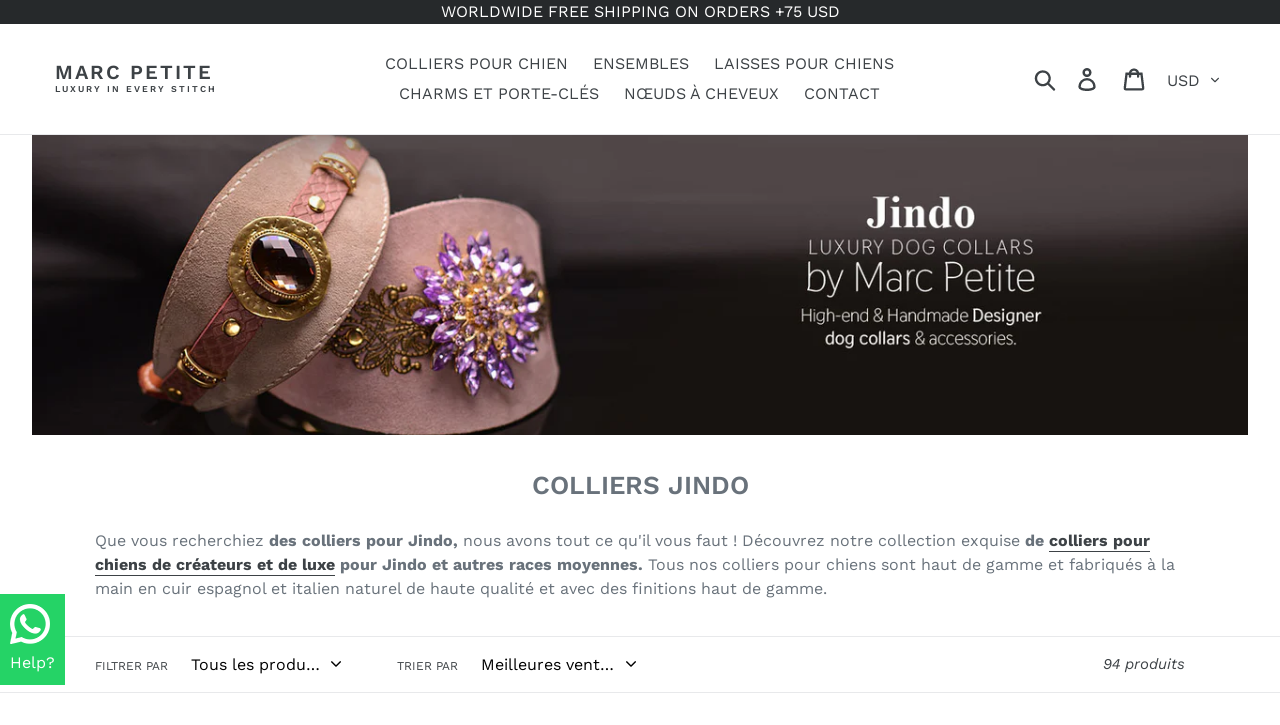

--- FILE ---
content_type: text/html; charset=utf-8
request_url: https://www.marcpetite.com/fr/collections/dog-collars-jindo?page=2
body_size: 34665
content:
<!doctype html>
<html class="no-js" lang="fr">
<head>
<!-- Google Tag Manager -->
<script>(function(w,d,s,l,i){w[l]=w[l]||[];w[l].push({'gtm.start':
new Date().getTime(),event:'gtm.js'});var f=d.getElementsByTagName(s)[0],
j=d.createElement(s),dl=l!='dataLayer'?'&l='+l:'';j.async=true;j.src=
'https://www.googletagmanager.com/gtm.js?id='+i+dl;f.parentNode.insertBefore(j,f);
})(window,document,'script','dataLayer','GTM-MHNP49B');</script>
<!-- End Google Tag Manager -->
<script>
window.KiwiSizing = window.KiwiSizing === undefined ? {} : window.KiwiSizing;
KiwiSizing.shop = "marc-petite.myshopify.com";


</script>
  <meta name="facebook-domain-verification" content="jo7gvwlpct5yz57kmyu01easrkri84" />
  <!-- Global site tag (gtag.js) - Google Analytics -->
<script async src="https://www.googletagmanager.com/gtag/js?id=G-C8HBL6FHFN"></script>
<script>
  window.dataLayer = window.dataLayer || [];
  function gtag(){dataLayer.push(arguments);}
  gtag('js', new Date());

  gtag('config', 'G-C8HBL6FHFN');
</script>
  <meta charset="utf-8">
  <meta http-equiv="X-UA-Compatible" content="IE=edge,chrome=1">
  <meta name="viewport" content="width=device-width,initial-scale=1">
  <meta name="theme-color" content="#557b97">
  <link rel="canonical" href="https://www.marcpetite.com/fr/collections/dog-collars-jindo?page=2">
  <meta name="google-site-verification" content="dNCsTpkeLGMvqQNAiWfDYUBrJmkn7z8t9d3ce_b6HIY" />
  <meta name="msvalidate.01" content="ED6EE83D7357E6BBA939CF857C1039A4" /><link rel="shortcut icon" href="//www.marcpetite.com/cdn/shop/files/ms-icon-150x150_32x32.png?v=1614304476" type="image/png"><title>Colliers Jindo - Boutique en ligne
&ndash; Page 2
&ndash; Marc Petite</title><meta name="description" content="Colliers Jindo : colliers pour chiens de créateur haut de gamme en cuir espagnol et italien naturel de haute qualité pour les races moyennes. Livraison gratuite* dans le monde entier !"><!-- /snippets/social-meta-tags.liquid -->




<meta property="og:site_name" content="Marc Petite">
<meta property="og:url" content="https://www.marcpetite.com/fr/collections/dog-collars-jindo?page=2">
<meta property="og:title" content="Colliers Jindo">
<meta property="og:type" content="product.group">
<meta property="og:description" content="Colliers Jindo : colliers pour chiens de créateur haut de gamme en cuir espagnol et italien naturel de haute qualité pour les races moyennes. Livraison gratuite* dans le monde entier !">

<meta property="og:image" content="http://www.marcpetite.com/cdn/shop/collections/Middle-Dog-Collars-Marc-Petite-20_1200x1200.jpg?v=1588140841">
<meta property="og:image:secure_url" content="https://www.marcpetite.com/cdn/shop/collections/Middle-Dog-Collars-Marc-Petite-20_1200x1200.jpg?v=1588140841">


<meta name="twitter:card" content="summary_large_image">
<meta name="twitter:title" content="Colliers Jindo">
<meta name="twitter:description" content="Colliers Jindo : colliers pour chiens de créateur haut de gamme en cuir espagnol et italien naturel de haute qualité pour les races moyennes. Livraison gratuite* dans le monde entier !">


  <link href="//www.marcpetite.com/cdn/shop/t/10/assets/theme.scss.css?v=77475982236110863631767467272" rel="stylesheet" type="text/css" media="all" />

  <script>
    var theme = {
      breakpoints: {
        medium: 750,
        large: 990,
        widescreen: 1400
      },
      strings: {
        addToCart: "Ajouter au panier",
        soldOut: "Épuisé",
        unavailable: "Non disponible",
        regularPrice: "Prix normal",
        salePrice: "Prix réduit",
        sale: "Solde",
        showMore: "Afficher plus",
        showLess: "Afficher moins",
        addressError: "Une erreur s\u0026#39;est produite dans la recherche de cette adresse",
        addressNoResults: "Aucun résultat pour cette adresse",
        addressQueryLimit: "Vous avez dépassé la limite d'utilisation de l'API de Google. Pensez à mettre à niveau vers un \u003ca href=\"https:\/\/developers.google.com\/maps\/premium\/usage-limits\"\u003eforfait premium\u003c\/a\u003e.",
        authError: "Une erreur s'est produite lors de l'authentification de votre compte Google Maps.",
        newWindow: "S\u0026#39;ouvre dans une nouvelle fenêtre.",
        external: "Ouvre un site externe.",
        newWindowExternal: "Ouvre un site externe dans une nouvelle fenêtre.",
        removeLabel: "Supprimer [product]",
        update: "Mettre à jour",
        quantity: "Quantité",
        discountedTotal: "Total après réduction",
        regularTotal: "Total avant réduction",
        priceColumn: "Voir les détails de la réduction dans la colonne Prix.",
        quantityMinimumMessage: "La quantité doit être supérieure ou égale à 1",
        cartError: "Une erreur est survenue lors de l’actualisation de votre carte. Essayez de nouveau s’il vous plaît.",
        removedItemMessage: "\u003cspan class=\"cart__removed-product-details\"\u003e([quantity]) [link]\u003c\/span\u003e supprimé(s) de votre panier.",
        unitPrice: "Prix unitaire",
        unitPriceSeparator: "par",
        oneCartCount: "1 article",
        otherCartCount: "[count] article",
        quantityLabel: "Quantité : [count]"
      },
      moneyFormat: "${{amount}}",
      moneyFormatWithCurrency: "${{amount}} USD"
    }

    document.documentElement.className = document.documentElement.className.replace('no-js', 'js');
  </script><script src="//www.marcpetite.com/cdn/shop/t/10/assets/lazysizes.js?v=94224023136283657951630713788" defer="defer"></script>
  <script src="//www.marcpetite.com/cdn/shop/t/10/assets/vendor.js?v=12001839194546984181630713791" defer="defer"></script>
  <script src="//www.marcpetite.com/cdn/shop/t/10/assets/theme.js?v=68344179747640102531688826160" defer="defer"></script>

  <script>window.performance && window.performance.mark && window.performance.mark('shopify.content_for_header.start');</script><meta name="google-site-verification" content="dNCsTpkeLGMvqQNAiWfDYUBrJmkn7z8t9d3ce_b6HIY">
<meta name="google-site-verification" content="g-sN0fHxLCAow1c04NPdzm5iG1DeMvmsZxLaQmLZFp4">
<meta id="shopify-digital-wallet" name="shopify-digital-wallet" content="/24933695573/digital_wallets/dialog">
<meta name="shopify-checkout-api-token" content="722729ccc09ffd8998a5293e0ab88577">
<meta id="in-context-paypal-metadata" data-shop-id="24933695573" data-venmo-supported="false" data-environment="production" data-locale="fr_FR" data-paypal-v4="true" data-currency="USD">
<link rel="alternate" type="application/atom+xml" title="Feed" href="/fr/collections/dog-collars-jindo.atom" />
<link rel="prev" href="/fr/collections/dog-collars-jindo?page=1">
<link rel="next" href="/fr/collections/dog-collars-jindo?page=3">
<link rel="alternate" hreflang="x-default" href="https://www.marcpetite.com/collections/dog-collars-jindo?page=2">
<link rel="alternate" hreflang="en" href="https://www.marcpetite.com/collections/dog-collars-jindo?page=2">
<link rel="alternate" hreflang="fr" href="https://www.marcpetite.com/fr/collections/dog-collars-jindo?page=2">
<link rel="alternate" hreflang="ja" href="https://www.marcpetite.com/ja/collections/dog-collars-jindo?page=2">
<link rel="alternate" hreflang="en-DE" href="https://www.marcpetite.com/en-de/collections/dog-collars-jindo?page=2">
<link rel="alternate" hreflang="en-AT" href="https://www.marcpetite.com/en-at/collections/dog-collars-jindo?page=2">
<link rel="alternate" hreflang="en-BE" href="https://www.marcpetite.com/en-be/collections/dog-collars-jindo?page=2">
<link rel="alternate" hreflang="en-FR" href="https://www.marcpetite.com/en-fr/collections/dog-collars-jindo?page=2">
<link rel="alternate" hreflang="fr-FR" href="https://www.marcpetite.com/fr-fr/collections/dog-collars-jindo?page=2">
<link rel="alternate" hreflang="en-IT" href="https://www.marcpetite.com/en-it/collections/dog-collars-jindo?page=2">
<link rel="alternate" hreflang="en-NL" href="https://www.marcpetite.com/en-nl/collections/dog-collars-jindo?page=2">
<link rel="alternate" hreflang="en-PT" href="https://www.marcpetite.com/en-pt/collections/dog-collars-jindo?page=2">
<link rel="alternate" type="application/json+oembed" href="https://www.marcpetite.com/fr/collections/dog-collars-jindo.oembed?page=2">
<script async="async" src="/checkouts/internal/preloads.js?locale=fr-US"></script>
<link rel="preconnect" href="https://shop.app" crossorigin="anonymous">
<script async="async" src="https://shop.app/checkouts/internal/preloads.js?locale=fr-US&shop_id=24933695573" crossorigin="anonymous"></script>
<script id="apple-pay-shop-capabilities" type="application/json">{"shopId":24933695573,"countryCode":"ES","currencyCode":"USD","merchantCapabilities":["supports3DS"],"merchantId":"gid:\/\/shopify\/Shop\/24933695573","merchantName":"Marc Petite","requiredBillingContactFields":["postalAddress","email","phone"],"requiredShippingContactFields":["postalAddress","email","phone"],"shippingType":"shipping","supportedNetworks":["visa","maestro","masterCard","amex"],"total":{"type":"pending","label":"Marc Petite","amount":"1.00"},"shopifyPaymentsEnabled":true,"supportsSubscriptions":true}</script>
<script id="shopify-features" type="application/json">{"accessToken":"722729ccc09ffd8998a5293e0ab88577","betas":["rich-media-storefront-analytics"],"domain":"www.marcpetite.com","predictiveSearch":true,"shopId":24933695573,"locale":"fr"}</script>
<script>var Shopify = Shopify || {};
Shopify.shop = "marc-petite.myshopify.com";
Shopify.locale = "fr";
Shopify.currency = {"active":"USD","rate":"1.0"};
Shopify.country = "US";
Shopify.theme = {"name":"OW21\/22 Debut","id":120532631637,"schema_name":"Debut","schema_version":"13.4.0","theme_store_id":796,"role":"main"};
Shopify.theme.handle = "null";
Shopify.theme.style = {"id":null,"handle":null};
Shopify.cdnHost = "www.marcpetite.com/cdn";
Shopify.routes = Shopify.routes || {};
Shopify.routes.root = "/fr/";</script>
<script type="module">!function(o){(o.Shopify=o.Shopify||{}).modules=!0}(window);</script>
<script>!function(o){function n(){var o=[];function n(){o.push(Array.prototype.slice.apply(arguments))}return n.q=o,n}var t=o.Shopify=o.Shopify||{};t.loadFeatures=n(),t.autoloadFeatures=n()}(window);</script>
<script>
  window.ShopifyPay = window.ShopifyPay || {};
  window.ShopifyPay.apiHost = "shop.app\/pay";
  window.ShopifyPay.redirectState = null;
</script>
<script id="shop-js-analytics" type="application/json">{"pageType":"collection"}</script>
<script defer="defer" async type="module" src="//www.marcpetite.com/cdn/shopifycloud/shop-js/modules/v2/client.init-shop-cart-sync_C7zOiP7n.fr.esm.js"></script>
<script defer="defer" async type="module" src="//www.marcpetite.com/cdn/shopifycloud/shop-js/modules/v2/chunk.common_CSlijhlg.esm.js"></script>
<script type="module">
  await import("//www.marcpetite.com/cdn/shopifycloud/shop-js/modules/v2/client.init-shop-cart-sync_C7zOiP7n.fr.esm.js");
await import("//www.marcpetite.com/cdn/shopifycloud/shop-js/modules/v2/chunk.common_CSlijhlg.esm.js");

  window.Shopify.SignInWithShop?.initShopCartSync?.({"fedCMEnabled":true,"windoidEnabled":true});

</script>
<script>
  window.Shopify = window.Shopify || {};
  if (!window.Shopify.featureAssets) window.Shopify.featureAssets = {};
  window.Shopify.featureAssets['shop-js'] = {"shop-cart-sync":["modules/v2/client.shop-cart-sync_BnBFXf0_.fr.esm.js","modules/v2/chunk.common_CSlijhlg.esm.js"],"init-fed-cm":["modules/v2/client.init-fed-cm_CSbHcSLQ.fr.esm.js","modules/v2/chunk.common_CSlijhlg.esm.js"],"shop-button":["modules/v2/client.shop-button_DLUKcBRB.fr.esm.js","modules/v2/chunk.common_CSlijhlg.esm.js"],"shop-cash-offers":["modules/v2/client.shop-cash-offers_Cua9cdqh.fr.esm.js","modules/v2/chunk.common_CSlijhlg.esm.js","modules/v2/chunk.modal_C0-OIa6B.esm.js"],"init-windoid":["modules/v2/client.init-windoid_BO2kqg2i.fr.esm.js","modules/v2/chunk.common_CSlijhlg.esm.js"],"init-shop-email-lookup-coordinator":["modules/v2/client.init-shop-email-lookup-coordinator_DcBZTVqR.fr.esm.js","modules/v2/chunk.common_CSlijhlg.esm.js"],"shop-toast-manager":["modules/v2/client.shop-toast-manager_CqHEw2nM.fr.esm.js","modules/v2/chunk.common_CSlijhlg.esm.js"],"shop-login-button":["modules/v2/client.shop-login-button_BQtEoURe.fr.esm.js","modules/v2/chunk.common_CSlijhlg.esm.js","modules/v2/chunk.modal_C0-OIa6B.esm.js"],"avatar":["modules/v2/client.avatar_BTnouDA3.fr.esm.js"],"pay-button":["modules/v2/client.pay-button_DUwpSVMx.fr.esm.js","modules/v2/chunk.common_CSlijhlg.esm.js"],"init-shop-cart-sync":["modules/v2/client.init-shop-cart-sync_C7zOiP7n.fr.esm.js","modules/v2/chunk.common_CSlijhlg.esm.js"],"init-customer-accounts":["modules/v2/client.init-customer-accounts_B0gbzGDF.fr.esm.js","modules/v2/client.shop-login-button_BQtEoURe.fr.esm.js","modules/v2/chunk.common_CSlijhlg.esm.js","modules/v2/chunk.modal_C0-OIa6B.esm.js"],"init-shop-for-new-customer-accounts":["modules/v2/client.init-shop-for-new-customer-accounts_C1ax6gR3.fr.esm.js","modules/v2/client.shop-login-button_BQtEoURe.fr.esm.js","modules/v2/chunk.common_CSlijhlg.esm.js","modules/v2/chunk.modal_C0-OIa6B.esm.js"],"init-customer-accounts-sign-up":["modules/v2/client.init-customer-accounts-sign-up_Dx4tXqtI.fr.esm.js","modules/v2/client.shop-login-button_BQtEoURe.fr.esm.js","modules/v2/chunk.common_CSlijhlg.esm.js","modules/v2/chunk.modal_C0-OIa6B.esm.js"],"checkout-modal":["modules/v2/client.checkout-modal_BZLk86_8.fr.esm.js","modules/v2/chunk.common_CSlijhlg.esm.js","modules/v2/chunk.modal_C0-OIa6B.esm.js"],"shop-follow-button":["modules/v2/client.shop-follow-button_YGA9KtE6.fr.esm.js","modules/v2/chunk.common_CSlijhlg.esm.js","modules/v2/chunk.modal_C0-OIa6B.esm.js"],"lead-capture":["modules/v2/client.lead-capture_BKsxsIKj.fr.esm.js","modules/v2/chunk.common_CSlijhlg.esm.js","modules/v2/chunk.modal_C0-OIa6B.esm.js"],"shop-login":["modules/v2/client.shop-login_s6dWeBr2.fr.esm.js","modules/v2/chunk.common_CSlijhlg.esm.js","modules/v2/chunk.modal_C0-OIa6B.esm.js"],"payment-terms":["modules/v2/client.payment-terms_CTuGCy7C.fr.esm.js","modules/v2/chunk.common_CSlijhlg.esm.js","modules/v2/chunk.modal_C0-OIa6B.esm.js"]};
</script>
<script>(function() {
  var isLoaded = false;
  function asyncLoad() {
    if (isLoaded) return;
    isLoaded = true;
    var urls = ["https:\/\/360-product-spinner.develic.com\/public\/front.js?shop=marc-petite.myshopify.com","https:\/\/app.kiwisizing.com\/web\/js\/dist\/kiwiSizing\/plugin\/SizingPlugin.prod.js?v=330\u0026shop=marc-petite.myshopify.com","https:\/\/d1639lhkj5l89m.cloudfront.net\/js\/storefront\/uppromote.js?shop=marc-petite.myshopify.com"];
    for (var i = 0; i < urls.length; i++) {
      var s = document.createElement('script');
      s.type = 'text/javascript';
      s.async = true;
      s.src = urls[i];
      var x = document.getElementsByTagName('script')[0];
      x.parentNode.insertBefore(s, x);
    }
  };
  if(window.attachEvent) {
    window.attachEvent('onload', asyncLoad);
  } else {
    window.addEventListener('load', asyncLoad, false);
  }
})();</script>
<script id="__st">var __st={"a":24933695573,"offset":3600,"reqid":"82e22859-3b28-426f-ba26-34c3e3c65bcc-1768458552","pageurl":"www.marcpetite.com\/fr\/collections\/dog-collars-jindo?page=2","u":"b6ed7bc18a92","p":"collection","rtyp":"collection","rid":162566963285};</script>
<script>window.ShopifyPaypalV4VisibilityTracking = true;</script>
<script id="captcha-bootstrap">!function(){'use strict';const t='contact',e='account',n='new_comment',o=[[t,t],['blogs',n],['comments',n],[t,'customer']],c=[[e,'customer_login'],[e,'guest_login'],[e,'recover_customer_password'],[e,'create_customer']],r=t=>t.map((([t,e])=>`form[action*='/${t}']:not([data-nocaptcha='true']) input[name='form_type'][value='${e}']`)).join(','),a=t=>()=>t?[...document.querySelectorAll(t)].map((t=>t.form)):[];function s(){const t=[...o],e=r(t);return a(e)}const i='password',u='form_key',d=['recaptcha-v3-token','g-recaptcha-response','h-captcha-response',i],f=()=>{try{return window.sessionStorage}catch{return}},m='__shopify_v',_=t=>t.elements[u];function p(t,e,n=!1){try{const o=window.sessionStorage,c=JSON.parse(o.getItem(e)),{data:r}=function(t){const{data:e,action:n}=t;return t[m]||n?{data:e,action:n}:{data:t,action:n}}(c);for(const[e,n]of Object.entries(r))t.elements[e]&&(t.elements[e].value=n);n&&o.removeItem(e)}catch(o){console.error('form repopulation failed',{error:o})}}const l='form_type',E='cptcha';function T(t){t.dataset[E]=!0}const w=window,h=w.document,L='Shopify',v='ce_forms',y='captcha';let A=!1;((t,e)=>{const n=(g='f06e6c50-85a8-45c8-87d0-21a2b65856fe',I='https://cdn.shopify.com/shopifycloud/storefront-forms-hcaptcha/ce_storefront_forms_captcha_hcaptcha.v1.5.2.iife.js',D={infoText:'Protégé par hCaptcha',privacyText:'Confidentialité',termsText:'Conditions'},(t,e,n)=>{const o=w[L][v],c=o.bindForm;if(c)return c(t,g,e,D).then(n);var r;o.q.push([[t,g,e,D],n]),r=I,A||(h.body.append(Object.assign(h.createElement('script'),{id:'captcha-provider',async:!0,src:r})),A=!0)});var g,I,D;w[L]=w[L]||{},w[L][v]=w[L][v]||{},w[L][v].q=[],w[L][y]=w[L][y]||{},w[L][y].protect=function(t,e){n(t,void 0,e),T(t)},Object.freeze(w[L][y]),function(t,e,n,w,h,L){const[v,y,A,g]=function(t,e,n){const i=e?o:[],u=t?c:[],d=[...i,...u],f=r(d),m=r(i),_=r(d.filter((([t,e])=>n.includes(e))));return[a(f),a(m),a(_),s()]}(w,h,L),I=t=>{const e=t.target;return e instanceof HTMLFormElement?e:e&&e.form},D=t=>v().includes(t);t.addEventListener('submit',(t=>{const e=I(t);if(!e)return;const n=D(e)&&!e.dataset.hcaptchaBound&&!e.dataset.recaptchaBound,o=_(e),c=g().includes(e)&&(!o||!o.value);(n||c)&&t.preventDefault(),c&&!n&&(function(t){try{if(!f())return;!function(t){const e=f();if(!e)return;const n=_(t);if(!n)return;const o=n.value;o&&e.removeItem(o)}(t);const e=Array.from(Array(32),(()=>Math.random().toString(36)[2])).join('');!function(t,e){_(t)||t.append(Object.assign(document.createElement('input'),{type:'hidden',name:u})),t.elements[u].value=e}(t,e),function(t,e){const n=f();if(!n)return;const o=[...t.querySelectorAll(`input[type='${i}']`)].map((({name:t})=>t)),c=[...d,...o],r={};for(const[a,s]of new FormData(t).entries())c.includes(a)||(r[a]=s);n.setItem(e,JSON.stringify({[m]:1,action:t.action,data:r}))}(t,e)}catch(e){console.error('failed to persist form',e)}}(e),e.submit())}));const S=(t,e)=>{t&&!t.dataset[E]&&(n(t,e.some((e=>e===t))),T(t))};for(const o of['focusin','change'])t.addEventListener(o,(t=>{const e=I(t);D(e)&&S(e,y())}));const B=e.get('form_key'),M=e.get(l),P=B&&M;t.addEventListener('DOMContentLoaded',(()=>{const t=y();if(P)for(const e of t)e.elements[l].value===M&&p(e,B);[...new Set([...A(),...v().filter((t=>'true'===t.dataset.shopifyCaptcha))])].forEach((e=>S(e,t)))}))}(h,new URLSearchParams(w.location.search),n,t,e,['guest_login'])})(!0,!0)}();</script>
<script integrity="sha256-4kQ18oKyAcykRKYeNunJcIwy7WH5gtpwJnB7kiuLZ1E=" data-source-attribution="shopify.loadfeatures" defer="defer" src="//www.marcpetite.com/cdn/shopifycloud/storefront/assets/storefront/load_feature-a0a9edcb.js" crossorigin="anonymous"></script>
<script crossorigin="anonymous" defer="defer" src="//www.marcpetite.com/cdn/shopifycloud/storefront/assets/shopify_pay/storefront-65b4c6d7.js?v=20250812"></script>
<script data-source-attribution="shopify.dynamic_checkout.dynamic.init">var Shopify=Shopify||{};Shopify.PaymentButton=Shopify.PaymentButton||{isStorefrontPortableWallets:!0,init:function(){window.Shopify.PaymentButton.init=function(){};var t=document.createElement("script");t.src="https://www.marcpetite.com/cdn/shopifycloud/portable-wallets/latest/portable-wallets.fr.js",t.type="module",document.head.appendChild(t)}};
</script>
<script data-source-attribution="shopify.dynamic_checkout.buyer_consent">
  function portableWalletsHideBuyerConsent(e){var t=document.getElementById("shopify-buyer-consent"),n=document.getElementById("shopify-subscription-policy-button");t&&n&&(t.classList.add("hidden"),t.setAttribute("aria-hidden","true"),n.removeEventListener("click",e))}function portableWalletsShowBuyerConsent(e){var t=document.getElementById("shopify-buyer-consent"),n=document.getElementById("shopify-subscription-policy-button");t&&n&&(t.classList.remove("hidden"),t.removeAttribute("aria-hidden"),n.addEventListener("click",e))}window.Shopify?.PaymentButton&&(window.Shopify.PaymentButton.hideBuyerConsent=portableWalletsHideBuyerConsent,window.Shopify.PaymentButton.showBuyerConsent=portableWalletsShowBuyerConsent);
</script>
<script data-source-attribution="shopify.dynamic_checkout.cart.bootstrap">document.addEventListener("DOMContentLoaded",(function(){function t(){return document.querySelector("shopify-accelerated-checkout-cart, shopify-accelerated-checkout")}if(t())Shopify.PaymentButton.init();else{new MutationObserver((function(e,n){t()&&(Shopify.PaymentButton.init(),n.disconnect())})).observe(document.body,{childList:!0,subtree:!0})}}));
</script>
<script id='scb4127' type='text/javascript' async='' src='https://www.marcpetite.com/cdn/shopifycloud/privacy-banner/storefront-banner.js'></script><link id="shopify-accelerated-checkout-styles" rel="stylesheet" media="screen" href="https://www.marcpetite.com/cdn/shopifycloud/portable-wallets/latest/accelerated-checkout-backwards-compat.css" crossorigin="anonymous">
<style id="shopify-accelerated-checkout-cart">
        #shopify-buyer-consent {
  margin-top: 1em;
  display: inline-block;
  width: 100%;
}

#shopify-buyer-consent.hidden {
  display: none;
}

#shopify-subscription-policy-button {
  background: none;
  border: none;
  padding: 0;
  text-decoration: underline;
  font-size: inherit;
  cursor: pointer;
}

#shopify-subscription-policy-button::before {
  box-shadow: none;
}

      </style>

<script>window.performance && window.performance.mark && window.performance.mark('shopify.content_for_header.end');</script>

<script>
window.mlvedaShopCurrency = "USD";
window.shopCurrency = "USD";
window.supported_currencies = "USD AUD CAD EUR GBP JPY";
</script> 
<script type="text/javascript" language="Javascript">


document.oncontextmenu = function(){return false}


</script>



  <!-- Belkapp verify --><meta name="google-site-verification" content="EvNwH09g8iGn3CSYwsCigqMe6S-nKag21pHcaPCPt88" />
  <!-- BEGIN MerchantWidget Code -->

<script id='merchantWidgetScript'

        src="https://www.gstatic.com/shopping/merchant/merchantwidget.js"

        defer>

</script>

<script type="text/javascript">

  merchantWidgetScript.addEventListener('load', function () {

    merchantwidget.start({

     position: 'RIGHT_BOTTOM'

   });

  });

</script>

<!-- END MerchantWidget Code -->
<link href="https://monorail-edge.shopifysvc.com" rel="dns-prefetch">
<script>(function(){if ("sendBeacon" in navigator && "performance" in window) {try {var session_token_from_headers = performance.getEntriesByType('navigation')[0].serverTiming.find(x => x.name == '_s').description;} catch {var session_token_from_headers = undefined;}var session_cookie_matches = document.cookie.match(/_shopify_s=([^;]*)/);var session_token_from_cookie = session_cookie_matches && session_cookie_matches.length === 2 ? session_cookie_matches[1] : "";var session_token = session_token_from_headers || session_token_from_cookie || "";function handle_abandonment_event(e) {var entries = performance.getEntries().filter(function(entry) {return /monorail-edge.shopifysvc.com/.test(entry.name);});if (!window.abandonment_tracked && entries.length === 0) {window.abandonment_tracked = true;var currentMs = Date.now();var navigation_start = performance.timing.navigationStart;var payload = {shop_id: 24933695573,url: window.location.href,navigation_start,duration: currentMs - navigation_start,session_token,page_type: "collection"};window.navigator.sendBeacon("https://monorail-edge.shopifysvc.com/v1/produce", JSON.stringify({schema_id: "online_store_buyer_site_abandonment/1.1",payload: payload,metadata: {event_created_at_ms: currentMs,event_sent_at_ms: currentMs}}));}}window.addEventListener('pagehide', handle_abandonment_event);}}());</script>
<script id="web-pixels-manager-setup">(function e(e,d,r,n,o){if(void 0===o&&(o={}),!Boolean(null===(a=null===(i=window.Shopify)||void 0===i?void 0:i.analytics)||void 0===a?void 0:a.replayQueue)){var i,a;window.Shopify=window.Shopify||{};var t=window.Shopify;t.analytics=t.analytics||{};var s=t.analytics;s.replayQueue=[],s.publish=function(e,d,r){return s.replayQueue.push([e,d,r]),!0};try{self.performance.mark("wpm:start")}catch(e){}var l=function(){var e={modern:/Edge?\/(1{2}[4-9]|1[2-9]\d|[2-9]\d{2}|\d{4,})\.\d+(\.\d+|)|Firefox\/(1{2}[4-9]|1[2-9]\d|[2-9]\d{2}|\d{4,})\.\d+(\.\d+|)|Chrom(ium|e)\/(9{2}|\d{3,})\.\d+(\.\d+|)|(Maci|X1{2}).+ Version\/(15\.\d+|(1[6-9]|[2-9]\d|\d{3,})\.\d+)([,.]\d+|)( \(\w+\)|)( Mobile\/\w+|) Safari\/|Chrome.+OPR\/(9{2}|\d{3,})\.\d+\.\d+|(CPU[ +]OS|iPhone[ +]OS|CPU[ +]iPhone|CPU IPhone OS|CPU iPad OS)[ +]+(15[._]\d+|(1[6-9]|[2-9]\d|\d{3,})[._]\d+)([._]\d+|)|Android:?[ /-](13[3-9]|1[4-9]\d|[2-9]\d{2}|\d{4,})(\.\d+|)(\.\d+|)|Android.+Firefox\/(13[5-9]|1[4-9]\d|[2-9]\d{2}|\d{4,})\.\d+(\.\d+|)|Android.+Chrom(ium|e)\/(13[3-9]|1[4-9]\d|[2-9]\d{2}|\d{4,})\.\d+(\.\d+|)|SamsungBrowser\/([2-9]\d|\d{3,})\.\d+/,legacy:/Edge?\/(1[6-9]|[2-9]\d|\d{3,})\.\d+(\.\d+|)|Firefox\/(5[4-9]|[6-9]\d|\d{3,})\.\d+(\.\d+|)|Chrom(ium|e)\/(5[1-9]|[6-9]\d|\d{3,})\.\d+(\.\d+|)([\d.]+$|.*Safari\/(?![\d.]+ Edge\/[\d.]+$))|(Maci|X1{2}).+ Version\/(10\.\d+|(1[1-9]|[2-9]\d|\d{3,})\.\d+)([,.]\d+|)( \(\w+\)|)( Mobile\/\w+|) Safari\/|Chrome.+OPR\/(3[89]|[4-9]\d|\d{3,})\.\d+\.\d+|(CPU[ +]OS|iPhone[ +]OS|CPU[ +]iPhone|CPU IPhone OS|CPU iPad OS)[ +]+(10[._]\d+|(1[1-9]|[2-9]\d|\d{3,})[._]\d+)([._]\d+|)|Android:?[ /-](13[3-9]|1[4-9]\d|[2-9]\d{2}|\d{4,})(\.\d+|)(\.\d+|)|Mobile Safari.+OPR\/([89]\d|\d{3,})\.\d+\.\d+|Android.+Firefox\/(13[5-9]|1[4-9]\d|[2-9]\d{2}|\d{4,})\.\d+(\.\d+|)|Android.+Chrom(ium|e)\/(13[3-9]|1[4-9]\d|[2-9]\d{2}|\d{4,})\.\d+(\.\d+|)|Android.+(UC? ?Browser|UCWEB|U3)[ /]?(15\.([5-9]|\d{2,})|(1[6-9]|[2-9]\d|\d{3,})\.\d+)\.\d+|SamsungBrowser\/(5\.\d+|([6-9]|\d{2,})\.\d+)|Android.+MQ{2}Browser\/(14(\.(9|\d{2,})|)|(1[5-9]|[2-9]\d|\d{3,})(\.\d+|))(\.\d+|)|K[Aa][Ii]OS\/(3\.\d+|([4-9]|\d{2,})\.\d+)(\.\d+|)/},d=e.modern,r=e.legacy,n=navigator.userAgent;return n.match(d)?"modern":n.match(r)?"legacy":"unknown"}(),u="modern"===l?"modern":"legacy",c=(null!=n?n:{modern:"",legacy:""})[u],f=function(e){return[e.baseUrl,"/wpm","/b",e.hashVersion,"modern"===e.buildTarget?"m":"l",".js"].join("")}({baseUrl:d,hashVersion:r,buildTarget:u}),m=function(e){var d=e.version,r=e.bundleTarget,n=e.surface,o=e.pageUrl,i=e.monorailEndpoint;return{emit:function(e){var a=e.status,t=e.errorMsg,s=(new Date).getTime(),l=JSON.stringify({metadata:{event_sent_at_ms:s},events:[{schema_id:"web_pixels_manager_load/3.1",payload:{version:d,bundle_target:r,page_url:o,status:a,surface:n,error_msg:t},metadata:{event_created_at_ms:s}}]});if(!i)return console&&console.warn&&console.warn("[Web Pixels Manager] No Monorail endpoint provided, skipping logging."),!1;try{return self.navigator.sendBeacon.bind(self.navigator)(i,l)}catch(e){}var u=new XMLHttpRequest;try{return u.open("POST",i,!0),u.setRequestHeader("Content-Type","text/plain"),u.send(l),!0}catch(e){return console&&console.warn&&console.warn("[Web Pixels Manager] Got an unhandled error while logging to Monorail."),!1}}}}({version:r,bundleTarget:l,surface:e.surface,pageUrl:self.location.href,monorailEndpoint:e.monorailEndpoint});try{o.browserTarget=l,function(e){var d=e.src,r=e.async,n=void 0===r||r,o=e.onload,i=e.onerror,a=e.sri,t=e.scriptDataAttributes,s=void 0===t?{}:t,l=document.createElement("script"),u=document.querySelector("head"),c=document.querySelector("body");if(l.async=n,l.src=d,a&&(l.integrity=a,l.crossOrigin="anonymous"),s)for(var f in s)if(Object.prototype.hasOwnProperty.call(s,f))try{l.dataset[f]=s[f]}catch(e){}if(o&&l.addEventListener("load",o),i&&l.addEventListener("error",i),u)u.appendChild(l);else{if(!c)throw new Error("Did not find a head or body element to append the script");c.appendChild(l)}}({src:f,async:!0,onload:function(){if(!function(){var e,d;return Boolean(null===(d=null===(e=window.Shopify)||void 0===e?void 0:e.analytics)||void 0===d?void 0:d.initialized)}()){var d=window.webPixelsManager.init(e)||void 0;if(d){var r=window.Shopify.analytics;r.replayQueue.forEach((function(e){var r=e[0],n=e[1],o=e[2];d.publishCustomEvent(r,n,o)})),r.replayQueue=[],r.publish=d.publishCustomEvent,r.visitor=d.visitor,r.initialized=!0}}},onerror:function(){return m.emit({status:"failed",errorMsg:"".concat(f," has failed to load")})},sri:function(e){var d=/^sha384-[A-Za-z0-9+/=]+$/;return"string"==typeof e&&d.test(e)}(c)?c:"",scriptDataAttributes:o}),m.emit({status:"loading"})}catch(e){m.emit({status:"failed",errorMsg:(null==e?void 0:e.message)||"Unknown error"})}}})({shopId: 24933695573,storefrontBaseUrl: "https://www.marcpetite.com",extensionsBaseUrl: "https://extensions.shopifycdn.com/cdn/shopifycloud/web-pixels-manager",monorailEndpoint: "https://monorail-edge.shopifysvc.com/unstable/produce_batch",surface: "storefront-renderer",enabledBetaFlags: ["2dca8a86"],webPixelsConfigList: [{"id":"3406594385","configuration":"{\"shopId\":\"45955\",\"env\":\"production\",\"metaData\":\"[]\"}","eventPayloadVersion":"v1","runtimeContext":"STRICT","scriptVersion":"8e11013497942cd9be82d03af35714e6","type":"APP","apiClientId":2773553,"privacyPurposes":[],"dataSharingAdjustments":{"protectedCustomerApprovalScopes":["read_customer_address","read_customer_email","read_customer_name","read_customer_personal_data","read_customer_phone"]}},{"id":"2507735377","configuration":"{\"myshopifyDomain\":\"marc-petite.myshopify.com\"}","eventPayloadVersion":"v1","runtimeContext":"STRICT","scriptVersion":"23b97d18e2aa74363140dc29c9284e87","type":"APP","apiClientId":2775569,"privacyPurposes":["ANALYTICS","MARKETING","SALE_OF_DATA"],"dataSharingAdjustments":{"protectedCustomerApprovalScopes":["read_customer_address","read_customer_email","read_customer_name","read_customer_phone","read_customer_personal_data"]}},{"id":"1162740049","configuration":"{\"config\":\"{\\\"google_tag_ids\\\":[\\\"G-C8HBL6FHFN\\\",\\\"GT-T94FCZ4\\\"],\\\"target_country\\\":\\\"US\\\",\\\"gtag_events\\\":[{\\\"type\\\":\\\"begin_checkout\\\",\\\"action_label\\\":[\\\"G-C8HBL6FHFN\\\",\\\"AW-11479500555\\\/BlKqCMWG7YoZEIuO7eEq\\\"]},{\\\"type\\\":\\\"search\\\",\\\"action_label\\\":[\\\"G-C8HBL6FHFN\\\",\\\"AW-11479500555\\\/5qiQCL-G7YoZEIuO7eEq\\\"]},{\\\"type\\\":\\\"view_item\\\",\\\"action_label\\\":[\\\"G-C8HBL6FHFN\\\",\\\"AW-11479500555\\\/3ebfCLyG7YoZEIuO7eEq\\\",\\\"MC-5BLRTM0SKQ\\\"]},{\\\"type\\\":\\\"purchase\\\",\\\"action_label\\\":[\\\"G-C8HBL6FHFN\\\",\\\"AW-11479500555\\\/rCYTCL6F7YoZEIuO7eEq\\\",\\\"MC-5BLRTM0SKQ\\\"]},{\\\"type\\\":\\\"page_view\\\",\\\"action_label\\\":[\\\"G-C8HBL6FHFN\\\",\\\"AW-11479500555\\\/_YGrCLmG7YoZEIuO7eEq\\\",\\\"MC-5BLRTM0SKQ\\\"]},{\\\"type\\\":\\\"add_payment_info\\\",\\\"action_label\\\":[\\\"G-C8HBL6FHFN\\\",\\\"AW-11479500555\\\/Wb53CMiG7YoZEIuO7eEq\\\"]},{\\\"type\\\":\\\"add_to_cart\\\",\\\"action_label\\\":[\\\"G-C8HBL6FHFN\\\",\\\"AW-11479500555\\\/dj8FCMKG7YoZEIuO7eEq\\\"]}],\\\"enable_monitoring_mode\\\":false}\"}","eventPayloadVersion":"v1","runtimeContext":"OPEN","scriptVersion":"b2a88bafab3e21179ed38636efcd8a93","type":"APP","apiClientId":1780363,"privacyPurposes":[],"dataSharingAdjustments":{"protectedCustomerApprovalScopes":["read_customer_address","read_customer_email","read_customer_name","read_customer_personal_data","read_customer_phone"]}},{"id":"291242321","configuration":"{\"pixel_id\":\"1458807180928614\",\"pixel_type\":\"facebook_pixel\",\"metaapp_system_user_token\":\"-\"}","eventPayloadVersion":"v1","runtimeContext":"OPEN","scriptVersion":"ca16bc87fe92b6042fbaa3acc2fbdaa6","type":"APP","apiClientId":2329312,"privacyPurposes":["ANALYTICS","MARKETING","SALE_OF_DATA"],"dataSharingAdjustments":{"protectedCustomerApprovalScopes":["read_customer_address","read_customer_email","read_customer_name","read_customer_personal_data","read_customer_phone"]}},{"id":"shopify-app-pixel","configuration":"{}","eventPayloadVersion":"v1","runtimeContext":"STRICT","scriptVersion":"0450","apiClientId":"shopify-pixel","type":"APP","privacyPurposes":["ANALYTICS","MARKETING"]},{"id":"shopify-custom-pixel","eventPayloadVersion":"v1","runtimeContext":"LAX","scriptVersion":"0450","apiClientId":"shopify-pixel","type":"CUSTOM","privacyPurposes":["ANALYTICS","MARKETING"]}],isMerchantRequest: false,initData: {"shop":{"name":"Marc Petite","paymentSettings":{"currencyCode":"USD"},"myshopifyDomain":"marc-petite.myshopify.com","countryCode":"ES","storefrontUrl":"https:\/\/www.marcpetite.com\/fr"},"customer":null,"cart":null,"checkout":null,"productVariants":[],"purchasingCompany":null},},"https://www.marcpetite.com/cdn","7cecd0b6w90c54c6cpe92089d5m57a67346",{"modern":"","legacy":""},{"shopId":"24933695573","storefrontBaseUrl":"https:\/\/www.marcpetite.com","extensionBaseUrl":"https:\/\/extensions.shopifycdn.com\/cdn\/shopifycloud\/web-pixels-manager","surface":"storefront-renderer","enabledBetaFlags":"[\"2dca8a86\"]","isMerchantRequest":"false","hashVersion":"7cecd0b6w90c54c6cpe92089d5m57a67346","publish":"custom","events":"[[\"page_viewed\",{}],[\"collection_viewed\",{\"collection\":{\"id\":\"162566963285\",\"title\":\"Colliers Jindo\",\"productVariants\":[{\"price\":{\"amount\":129.0,\"currencyCode\":\"USD\"},\"product\":{\"title\":\"Volcanique KatChe\",\"vendor\":\"Marc Petite\",\"id\":\"8611308601681\",\"untranslatedTitle\":\"Volcanique KatChe\",\"url\":\"\/fr\/products\/katche-volcanic\",\"type\":\"Colliers pour chiens\"},\"id\":\"46656723747153\",\"image\":{\"src\":\"\/\/www.marcpetite.com\/cdn\/shop\/files\/KatChe-Volcanic---Swarovski-Soft-Dog-Collar.png?v=1689871366\"},\"sku\":\"MP2023JWKCH-XXS\",\"title\":\"XXS\",\"untranslatedTitle\":\"XXS\"},{\"price\":{\"amount\":449.0,\"currencyCode\":\"USD\"},\"product\":{\"title\":\"Douglas\",\"vendor\":\"Marc Petite\",\"id\":\"4843073175637\",\"untranslatedTitle\":\"Douglas\",\"url\":\"\/fr\/products\/dougla\",\"type\":\"Colliers pour chiens\"},\"id\":\"33003078713429\",\"image\":{\"src\":\"\/\/www.marcpetite.com\/cdn\/shop\/products\/Douglas-Leather-Dog-Collar---SuperB-Collection-by-Marc-Petite.jpg?v=1613755545\"},\"sku\":\"MP210219SB-S\",\"title\":\"Collier - Petit\",\"untranslatedTitle\":\"Collar - Small\"},{\"price\":{\"amount\":329.0,\"currencyCode\":\"USD\"},\"product\":{\"title\":\"Dessé\",\"vendor\":\"Marc Petite\",\"id\":\"6624390316117\",\"untranslatedTitle\":\"Dessé\",\"url\":\"\/fr\/products\/desse-swarovski-dog-collar\",\"type\":\"Colliers pour chiens\"},\"id\":\"39523816702037\",\"image\":{\"src\":\"\/\/www.marcpetite.com\/cdn\/shop\/products\/Desse---Swarovsky-Floral-Leather-Dog-Collar-by-Marc-Petite-2022.png?v=1645117888\"},\"sku\":\"MP202109SWDE-XXS\",\"title\":\"XXS\",\"untranslatedTitle\":\"XXS\"},{\"price\":{\"amount\":769.0,\"currencyCode\":\"USD\"},\"product\":{\"title\":\"Romean\",\"vendor\":\"Marc Petite\",\"id\":\"6723299016789\",\"untranslatedTitle\":\"Romean\",\"url\":\"\/fr\/products\/romean-black-collar-leash\",\"type\":\"Collier + laisse pour chien\"},\"id\":\"39940703027285\",\"image\":{\"src\":\"\/\/www.marcpetite.com\/cdn\/shop\/products\/Romean-Black-Designer-Dog-Collar-and-leash-by-Marc-Petite-2022.jpg?v=1645393113\"},\"sku\":\"MP202202ROBL-SET-XS\",\"title\":\"XS (JOUET)\",\"untranslatedTitle\":\"XS (TOY)\"},{\"price\":{\"amount\":549.0,\"currencyCode\":\"USD\"},\"product\":{\"title\":\"Leo K - Collier + Laisse pour chien\",\"vendor\":\"Marc Petite\",\"id\":\"6621520265301\",\"untranslatedTitle\":\"Leo K - Collier + Laisse pour chien\",\"url\":\"\/fr\/products\/leo-k-dog-collar-leash\",\"type\":\"Collier + laisse pour chien\"},\"id\":\"40494236008533\",\"image\":{\"src\":\"\/\/www.marcpetite.com\/cdn\/shop\/products\/Leo-K---Exotique-Leopard-Dog-Collar-and-Leash--by-Marc-Petite-2021.png?v=1630113642\"},\"sku\":\"MP202011LELEX-S\",\"title\":\"S (PETIT)\",\"untranslatedTitle\":\"S (SMALL)\"},{\"price\":{\"amount\":569.0,\"currencyCode\":\"USD\"},\"product\":{\"title\":\"Édouard II\",\"vendor\":\"Marc Petite\",\"id\":\"6575185231957\",\"untranslatedTitle\":\"Édouard II\",\"url\":\"\/fr\/products\/edward-ii-royal-dog-collar-extra-large-breeds\",\"type\":\"Colliers pour chiens\"},\"id\":\"39955077103701\",\"image\":{\"src\":\"\/\/www.marcpetite.com\/cdn\/shop\/products\/Edward-II-Leather-Dog-Collar-by-Marc-Petite-2021.png?v=1619882427\"},\"sku\":\"MP210501ROEDWII-M\",\"title\":\"M (MOYEN\/MOYEN)\",\"untranslatedTitle\":\"M (MEDIUM \/MIDDLE)\"},{\"price\":{\"amount\":329.0,\"currencyCode\":\"USD\"},\"product\":{\"title\":\"Brume lilas\",\"vendor\":\"Marc Petite\",\"id\":\"4792231329877\",\"untranslatedTitle\":\"Brume lilas\",\"url\":\"\/fr\/products\/lilac-haze-designer-dog-collar\",\"type\":\"Colliers pour chiens\"},\"id\":\"32828250882133\",\"image\":{\"src\":\"\/\/www.marcpetite.com\/cdn\/shop\/products\/Liclac-Haze-Fur-Leather-Dog-Collar---by-Marc-petite-0_09.jpg?v=1603154549\"},\"sku\":\"MP202012FSLH\",\"title\":\"Default Title\",\"untranslatedTitle\":\"Default Title\"},{\"price\":{\"amount\":169.0,\"currencyCode\":\"USD\"},\"product\":{\"title\":\"Lizairis Le Roi\",\"vendor\":\"Marc Petite\",\"id\":\"4169249947733\",\"untranslatedTitle\":\"Lizairis Le Roi\",\"url\":\"\/fr\/products\/lizairis-le-roi\",\"type\":\"Colliers pour chiens\"},\"id\":\"32850078892117\",\"image\":{\"src\":\"\/\/www.marcpetite.com\/cdn\/shop\/products\/Lizairis-Le-Roi-Fashion-Gold-Dog-Collar-Lizard-print-by-Marc-Petite--_1.jpg?v=1602936432\"},\"sku\":\"RA190105G-T\/S-XL\",\"title\":\"XS (JOUET)\",\"untranslatedTitle\":\"XS (TOY)\"},{\"price\":{\"amount\":189.0,\"currencyCode\":\"USD\"},\"product\":{\"title\":\"Crocobo\",\"vendor\":\"Marc Petite\",\"id\":\"4169234284629\",\"untranslatedTitle\":\"Crocobo\",\"url\":\"\/fr\/products\/crocobo\",\"type\":\"Colliers pour chiens\"},\"id\":\"31762333827157\",\"image\":{\"src\":\"\/\/www.marcpetite.com\/cdn\/shop\/products\/Crocobo-Fashion-Dog-Collar-Croco-Style-by-Marc-Petite-_2.jpg?v=1602344236\"},\"sku\":\"RA190103G-T\/S-3\",\"title\":\"Default Title\",\"untranslatedTitle\":\"Default Title\"},{\"price\":{\"amount\":289.0,\"currencyCode\":\"USD\"},\"product\":{\"title\":\"Antique\",\"vendor\":\"Marc Petite\",\"id\":\"4169206104149\",\"untranslatedTitle\":\"Antique\",\"url\":\"\/fr\/products\/antique\",\"type\":\"Colliers pour chiens\"},\"id\":\"39673970294869\",\"image\":{\"src\":\"\/\/www.marcpetite.com\/cdn\/shop\/products\/Antique_Natural_leather_pythone_texture_dog_collar_by_Marc_Petite_3.jpg?v=1602252665\"},\"sku\":\"MD190604A-S\/M-XS\",\"title\":\"XS (JOUET)\",\"untranslatedTitle\":\"XS (TOY)\"},{\"price\":{\"amount\":329.0,\"currencyCode\":\"USD\"},\"product\":{\"title\":\"Royal KQ\",\"vendor\":\"Marc Petite\",\"id\":\"4169052323925\",\"untranslatedTitle\":\"Royal KQ\",\"url\":\"\/fr\/products\/royal-kq\",\"type\":\"Colliers pour chiens\"},\"id\":\"32809402531925\",\"image\":{\"src\":\"\/\/www.marcpetite.com\/cdn\/shop\/products\/Royal-KQ_luxury_royal_style_rose_violet_dog_collar_by_Marc_Petite_1.jpg?v=1602346102\"},\"sku\":\"RO190101G-T\/S-4\",\"title\":\"Cousu à la main\",\"untranslatedTitle\":\"Hand Sewn\"},{\"price\":{\"amount\":289.0,\"currencyCode\":\"USD\"},\"product\":{\"title\":\"Anais\",\"vendor\":\"Marc Petite\",\"id\":\"4168882389077\",\"untranslatedTitle\":\"Anais\",\"url\":\"\/fr\/products\/anais\",\"type\":\"Colliers pour chiens\"},\"id\":\"39673968394325\",\"image\":{\"src\":\"\/\/www.marcpetite.com\/cdn\/shop\/products\/Anais_luxury_designer_dog_collar_by_Marc_Petite_6.jpg?v=1602252423\"},\"sku\":\"RO190104G-T\/S\/M-XS\",\"title\":\"XS (JOUET)\",\"untranslatedTitle\":\"XS (TOY)\"},{\"price\":{\"amount\":429.0,\"currencyCode\":\"USD\"},\"product\":{\"title\":\"Penelope\",\"vendor\":\"Marc Petite\",\"id\":\"4168837169237\",\"untranslatedTitle\":\"Penelope\",\"url\":\"\/fr\/products\/penelope\",\"type\":\"Colliers pour chiens\"},\"id\":\"32995377414229\",\"image\":{\"src\":\"\/\/www.marcpetite.com\/cdn\/shop\/products\/Royal-Dog-Collar-Penelope-by-Marc-Petite-2021.png?v=1613087458\"},\"sku\":\"MD190606B-S\/M\/L\",\"title\":\"Collier\",\"untranslatedTitle\":\"Collar\"},{\"price\":{\"amount\":769.0,\"currencyCode\":\"USD\"},\"product\":{\"title\":\"Collier de chien en cristal\",\"vendor\":\"Marc Petite\",\"id\":\"10437556961617\",\"untranslatedTitle\":\"Collier de chien en cristal\",\"url\":\"\/fr\/products\/swarovski-dog-collar-leash-aurora-boreal-chrystal\",\"type\":\"Colliers pour chiens\"},\"id\":\"52199904772433\",\"image\":{\"src\":\"\/\/www.marcpetite.com\/cdn\/shop\/files\/swarovski-dog-collar-leash_1.png?v=1761412936\"},\"sku\":\"MP202510SWCHR-SW-XS\",\"title\":\"Jouet - Swarovski\",\"untranslatedTitle\":\"Toy - Swarovski\"},{\"price\":{\"amount\":349.0,\"currencyCode\":\"USD\"},\"product\":{\"title\":\"Royal Amat Dog Collar in Royal Style\",\"vendor\":\"Marc Petite\",\"id\":\"10161848877393\",\"untranslatedTitle\":\"Royal Amat Dog Collar in Royal Style\",\"url\":\"\/fr\/products\/royal-rubrum-copia\",\"type\":\"Colliers pour chiens\"},\"id\":\"51209272983889\",\"image\":{\"src\":\"\/\/www.marcpetite.com\/cdn\/shop\/files\/royal-dog-collar-swarovski-marc-petite_4.jpg?v=1748815456\"},\"sku\":\"MP202506PHROAM-XXS\",\"title\":\"XXS (JOUET)\",\"untranslatedTitle\":\"XXS (TOY)\"},{\"price\":{\"amount\":349.0,\"currencyCode\":\"USD\"},\"product\":{\"title\":\"Rubrum royal\",\"vendor\":\"Marc Petite\",\"id\":\"10161835835729\",\"untranslatedTitle\":\"Rubrum royal\",\"url\":\"\/fr\/products\/royal-red-dog-collar\",\"type\":\"Colliers pour chiens\"},\"id\":\"51209201975633\",\"image\":{\"src\":\"\/\/www.marcpetite.com\/cdn\/shop\/files\/royal-swarovski-dog-collar-rubrum-marc-petite_1.jpg?v=1748814437\"},\"sku\":\"MP202506PHRORU-XXS\",\"title\":\"XXS (JOUET)\",\"untranslatedTitle\":\"XXS (TOY)\"},{\"price\":{\"amount\":229.0,\"currencyCode\":\"USD\"},\"product\":{\"title\":\"Collier pour chien HCamelB\",\"vendor\":\"Marc Petite\",\"id\":\"10161829347665\",\"untranslatedTitle\":\"Collier pour chien HCamelB\",\"url\":\"\/fr\/products\/hcamel-dog-collar-copia\",\"type\":\"Colliers pour chiens\"},\"id\":\"51209144893777\",\"image\":{\"src\":\"\/\/www.marcpetite.com\/cdn\/shop\/files\/handmade-leather-dog-collar-high-quality-marc-petite_4.jpg?v=1748812637\"},\"sku\":\"MP20250601HCB-XXS\",\"title\":\"XSS (JOUET)\",\"untranslatedTitle\":\"XSS (TOY)\"},{\"price\":{\"amount\":429.0,\"currencyCode\":\"USD\"},\"product\":{\"title\":\"Collier pour chien BHound\",\"vendor\":\"Marc Petite\",\"id\":\"10161823678801\",\"untranslatedTitle\":\"Collier pour chien BHound\",\"url\":\"\/fr\/products\/bhound-dog-collar\",\"type\":\"Colliers et laisses pour chiens\"},\"id\":\"51209102688593\",\"image\":{\"src\":\"\/\/www.marcpetite.com\/cdn\/shop\/files\/Marc-Petite-BHound-01.jpg?v=1748811633\"},\"sku\":\"MP20250601BH-S\",\"title\":\"S (PETIT)\",\"untranslatedTitle\":\"S (SMALL)\"},{\"price\":{\"amount\":429.0,\"currencyCode\":\"USD\"},\"product\":{\"title\":\"Collier et laisse pour chien BHound\",\"vendor\":\"Marc Petite\",\"id\":\"10161816699217\",\"untranslatedTitle\":\"Collier et laisse pour chien BHound\",\"url\":\"\/fr\/products\/bhound-dog-collar-leash\",\"type\":\"Colliers et laisses pour chiens\"},\"id\":\"51209058156881\",\"image\":{\"src\":\"\/\/www.marcpetite.com\/cdn\/shop\/files\/Marc-Petite-BHound-09.jpg?v=1748810530\"},\"sku\":\"MP20250501SBTI-S\",\"title\":\"S (PETIT)\",\"untranslatedTitle\":\"S (SMALL)\"},{\"price\":{\"amount\":429.0,\"currencyCode\":\"USD\"},\"product\":{\"title\":\"Collier et laisse pour chien léopard\",\"vendor\":\"Marc Petite\",\"id\":\"10161814503761\",\"untranslatedTitle\":\"Collier et laisse pour chien léopard\",\"url\":\"\/fr\/products\/leopard-dog-collar-set\",\"type\":\"Colliers et laisses pour chiens\"},\"id\":\"51209021718865\",\"image\":{\"src\":\"\/\/www.marcpetite.com\/cdn\/shop\/files\/leopard-dog-collar-leash-marc-petite_4.jpg?v=1748817442\"},\"sku\":\"MP2025JELEO-1\",\"title\":\"Jouet et Petit\",\"untranslatedTitle\":\"Toy \u0026 Small\"},{\"price\":{\"amount\":299.0,\"currencyCode\":\"USD\"},\"product\":{\"title\":\"Noble\",\"vendor\":\"Marc Petite\",\"id\":\"9785990807889\",\"untranslatedTitle\":\"Noble\",\"url\":\"\/fr\/products\/noble-wolf\",\"type\":\"Colliers pour chiens\"},\"id\":\"49993463300433\",\"image\":{\"src\":\"\/\/www.marcpetite.com\/cdn\/shop\/files\/marcpetite-Medieval-NobleWolf-DogCollars-04.png?v=1731671883\"},\"sku\":\"MD190501BR-S\/M\/L-1-3\",\"title\":\"S (PETIT)\",\"untranslatedTitle\":\"S (SMALL)\"}]}}]]"});</script><script>
  window.ShopifyAnalytics = window.ShopifyAnalytics || {};
  window.ShopifyAnalytics.meta = window.ShopifyAnalytics.meta || {};
  window.ShopifyAnalytics.meta.currency = 'USD';
  var meta = {"products":[{"id":8611308601681,"gid":"gid:\/\/shopify\/Product\/8611308601681","vendor":"Marc Petite","type":"Colliers pour chiens","handle":"katche-volcanic","variants":[{"id":46656723747153,"price":12900,"name":"Volcanique KatChe - XXS","public_title":"XXS","sku":"MP2023JWKCH-XXS"},{"id":46656723714385,"price":13900,"name":"Volcanique KatChe - XS","public_title":"XS","sku":"MP2023JWKCH-XS"}],"remote":false},{"id":4843073175637,"gid":"gid:\/\/shopify\/Product\/4843073175637","vendor":"Marc Petite","type":"Colliers pour chiens","handle":"dougla","variants":[{"id":33003078713429,"price":44900,"name":"Douglas - Collier - Petit","public_title":"Collier - Petit","sku":"MP210219SB-S"},{"id":33003078746197,"price":50900,"name":"Douglas - Col - Milieu","public_title":"Col - Milieu","sku":"MP210219SB-M"},{"id":33003078778965,"price":56900,"name":"Douglas - Collier - Grand","public_title":"Collier - Grand","sku":"MP210219SB-L"},{"id":33003078811733,"price":65900,"name":"Douglas - Collier - Très Grand","public_title":"Collier - Très Grand","sku":"MP210219SB-XL"},{"id":33003078844501,"price":83800,"name":"Douglas - Collier + Laisse - Petit","public_title":"Collier + Laisse - Petit","sku":"MP210219SB-S"},{"id":33003078877269,"price":89800,"name":"Douglas - Collier + Laisse - Milieu","public_title":"Collier + Laisse - Milieu","sku":"MP210219SB-M"},{"id":33003078910037,"price":95800,"name":"Douglas - Collier + Laisse - Grand","public_title":"Collier + Laisse - Grand","sku":"MP210219SB-L"},{"id":33003078942805,"price":101800,"name":"Douglas - Collier + Laisse - Très Grand","public_title":"Collier + Laisse - Très Grand","sku":"MP210219SB-XL"}],"remote":false},{"id":6624390316117,"gid":"gid:\/\/shopify\/Product\/6624390316117","vendor":"Marc Petite","type":"Colliers pour chiens","handle":"desse-swarovski-dog-collar","variants":[{"id":39523816702037,"price":32900,"name":"Dessé - XXS","public_title":"XXS","sku":"MP202109SWDE-XXS"},{"id":39523816734805,"price":34900,"name":"Dessé - XS","public_title":"XS","sku":"MP202109SWDE-XS"},{"id":39955076284501,"price":38900,"name":"Dessé - S (PETIT)","public_title":"S (PETIT)","sku":"MP202109SWDE-S"}],"remote":false},{"id":6723299016789,"gid":"gid:\/\/shopify\/Product\/6723299016789","vendor":"Marc Petite","type":"Collier + laisse pour chien","handle":"romean-black-collar-leash","variants":[{"id":39940703027285,"price":76900,"name":"Romean - XS (JOUET)","public_title":"XS (JOUET)","sku":"MP202202ROBL-SET-XS"},{"id":39940703060053,"price":86900,"name":"Romean - S (PETIT)","public_title":"S (PETIT)","sku":"MP202202ROBL-SET-S"},{"id":39940703092821,"price":96900,"name":"Romean - M (MOYEN\/MOYEN)","public_title":"M (MOYEN\/MOYEN)","sku":"MP202202ROBL-SET-M-3"},{"id":39940703125589,"price":106900,"name":"Romean - L (GRAND)","public_title":"L (GRAND)","sku":"MP202202ROBL-SET-L"},{"id":39940703158357,"price":116900,"name":"Romean - XL (TRÈS GRAND)","public_title":"XL (TRÈS GRAND)","sku":"MP202202ROBL-SET-XL"},{"id":39940703191125,"price":126900,"name":"Romean - XXL (EXTRA EXTRA GRAND)","public_title":"XXL (EXTRA EXTRA GRAND)","sku":"MP202202ROBL-SET-XXL"}],"remote":false},{"id":6621520265301,"gid":"gid:\/\/shopify\/Product\/6621520265301","vendor":"Marc Petite","type":"Collier + laisse pour chien","handle":"leo-k-dog-collar-leash","variants":[{"id":40494236008533,"price":54900,"name":"Leo K - Collier + Laisse pour chien - S (PETIT)","public_title":"S (PETIT)","sku":"MP202011LELEX-S"},{"id":39515634729045,"price":56900,"name":"Leo K - Collier + Laisse pour chien - M (MOYEN\/MOYEN)","public_title":"M (MOYEN\/MOYEN)","sku":"MP202011LELEX-M"},{"id":39515634761813,"price":61900,"name":"Leo K - Collier + Laisse pour chien - L (GRAND)","public_title":"L (GRAND)","sku":"MP202011LELEL-L"},{"id":39515634794581,"price":66900,"name":"Leo K - Collier + Laisse pour chien - XL (TRÈS GRAND)","public_title":"XL (TRÈS GRAND)","sku":"MP202011LELE-XL"},{"id":39515634827349,"price":72900,"name":"Leo K - Collier + Laisse pour chien - XXL (EXTRA EXTRA GRAND)","public_title":"XXL (EXTRA EXTRA GRAND)","sku":"MP202011LELE-XXL"}],"remote":false},{"id":6575185231957,"gid":"gid:\/\/shopify\/Product\/6575185231957","vendor":"Marc Petite","type":"Colliers pour chiens","handle":"edward-ii-royal-dog-collar-extra-large-breeds","variants":[{"id":39955077103701,"price":56900,"name":"Édouard II - M (MOYEN\/MOYEN)","public_title":"M (MOYEN\/MOYEN)","sku":"MP210501ROEDWII-M"},{"id":39955077169237,"price":62900,"name":"Édouard II - L (GRAND)","public_title":"L (GRAND)","sku":"MP210501ROEDWII-L"},{"id":39955077234773,"price":68900,"name":"Édouard II - XL (TRÈS GRAND)","public_title":"XL (TRÈS GRAND)","sku":"MP210501ROEDWII-XL"}],"remote":false},{"id":4792231329877,"gid":"gid:\/\/shopify\/Product\/4792231329877","vendor":"Marc Petite","type":"Colliers pour chiens","handle":"lilac-haze-designer-dog-collar","variants":[{"id":32828250882133,"price":32900,"name":"Brume lilas","public_title":null,"sku":"MP202012FSLH"}],"remote":false},{"id":4169249947733,"gid":"gid:\/\/shopify\/Product\/4169249947733","vendor":"Marc Petite","type":"Colliers pour chiens","handle":"lizairis-le-roi","variants":[{"id":32850078892117,"price":16900,"name":"Lizairis Le Roi - XS (JOUET)","public_title":"XS (JOUET)","sku":"RA190105G-T\/S-XL"},{"id":32850078924885,"price":19900,"name":"Lizairis Le Roi - Petit","public_title":"Petit","sku":"RA190105G-T\/S-S"},{"id":32850078957653,"price":22900,"name":"Lizairis Le Roi - Moyen","public_title":"Moyen","sku":"RA190105G-T\/S-M"},{"id":39955084640341,"price":25900,"name":"Lizairis Le Roi - L (GRAND)","public_title":"L (GRAND)","sku":"RA190105G-T\/S-L"},{"id":39955084673109,"price":28900,"name":"Lizairis Le Roi - XL (TRÈS GRAND)","public_title":"XL (TRÈS GRAND)","sku":"RA190105G-T\/S-XL"}],"remote":false},{"id":4169234284629,"gid":"gid:\/\/shopify\/Product\/4169234284629","vendor":"Marc Petite","type":"Colliers pour chiens","handle":"crocobo","variants":[{"id":31762333827157,"price":18900,"name":"Crocobo","public_title":null,"sku":"RA190103G-T\/S-3"}],"remote":false},{"id":4169206104149,"gid":"gid:\/\/shopify\/Product\/4169206104149","vendor":"Marc Petite","type":"Colliers pour chiens","handle":"antique","variants":[{"id":39673970294869,"price":28900,"name":"Antique - XS (JOUET)","public_title":"XS (JOUET)","sku":"MD190604A-S\/M-XS"},{"id":39673970327637,"price":33900,"name":"Antique - S (PETIT)","public_title":"S (PETIT)","sku":"MD190604A-S\/M-S"},{"id":39673970360405,"price":38900,"name":"Antique - M (MOYEN\/MOYEN)","public_title":"M (MOYEN\/MOYEN)","sku":"MD190604A-S\/M-M"},{"id":39673970393173,"price":43900,"name":"Antique - L (GRAND)","public_title":"L (GRAND)","sku":"MD190604A-S\/M-L"}],"remote":false},{"id":4169052323925,"gid":"gid:\/\/shopify\/Product\/4169052323925","vendor":"Marc Petite","type":"Colliers pour chiens","handle":"royal-kq","variants":[{"id":32809402531925,"price":32900,"name":"Royal KQ - Cousu à la main","public_title":"Cousu à la main","sku":"RO190101G-T\/S-4"},{"id":32809402564693,"price":22900,"name":"Royal KQ - Non cousu","public_title":"Non cousu","sku":"RO190101G-T\/S-5"}],"remote":false},{"id":4168882389077,"gid":"gid:\/\/shopify\/Product\/4168882389077","vendor":"Marc Petite","type":"Colliers pour chiens","handle":"anais","variants":[{"id":39673968394325,"price":28900,"name":"Anais - XS (JOUET)","public_title":"XS (JOUET)","sku":"RO190104G-T\/S\/M-XS"},{"id":39673968427093,"price":33900,"name":"Anais - S (PETIT)","public_title":"S (PETIT)","sku":"RO190104G-T\/S\/M-S"},{"id":39673968459861,"price":33900,"name":"Anais - M (MOYEN\/MOYEN)","public_title":"M (MOYEN\/MOYEN)","sku":"RO190104G-T\/S\/M-M"},{"id":39673968492629,"price":38900,"name":"Anais - L (GRAND)","public_title":"L (GRAND)","sku":"RO190104G-T\/S\/M-L"},{"id":39673968525397,"price":43900,"name":"Anais - XL (TRÈS GRAND)","public_title":"XL (TRÈS GRAND)","sku":"RO190104G-T\/S\/M-XL"},{"id":39673968590933,"price":48900,"name":"Anais - XXL (EXTRA EXTRA GRAND)","public_title":"XXL (EXTRA EXTRA GRAND)","sku":"RO190104G-T\/S\/M-XXL"}],"remote":false},{"id":4168837169237,"gid":"gid:\/\/shopify\/Product\/4168837169237","vendor":"Marc Petite","type":"Colliers pour chiens","handle":"penelope","variants":[{"id":32995377414229,"price":42900,"name":"Penelope - Collier","public_title":"Collier","sku":"MD190606B-S\/M\/L"},{"id":32995377381461,"price":59900,"name":"Penelope - Collier + Laisse","public_title":"Collier + Laisse","sku":"MD190606B-S\/M\/1"}],"remote":false},{"id":10437556961617,"gid":"gid:\/\/shopify\/Product\/10437556961617","vendor":"Marc Petite","type":"Colliers pour chiens","handle":"swarovski-dog-collar-leash-aurora-boreal-chrystal","variants":[{"id":52199904772433,"price":76900,"name":"Collier de chien en cristal - Jouet - Swarovski","public_title":"Jouet - Swarovski","sku":"MP202510SWCHR-SW-XS"},{"id":52199904837969,"price":86900,"name":"Collier de chien en cristal - Petit - Swarovski","public_title":"Petit - Swarovski","sku":"MP202510SWCHR-SW-S"},{"id":52199904903505,"price":96900,"name":"Collier de chien en cristal - Moyen - Swarovski","public_title":"Moyen - Swarovski","sku":"MP202510WCHR-SW-M"},{"id":52199904969041,"price":109900,"name":"Collier de chien en cristal - Grand - Swarovski","public_title":"Grand - Swarovski","sku":"MP202510WCHR-SW-L"},{"id":52199905034577,"price":129900,"name":"Collier de chien en cristal - Très grand - Swarovski","public_title":"Très grand - Swarovski","sku":"M202510SWCHR-SW-XL"}],"remote":false},{"id":10161848877393,"gid":"gid:\/\/shopify\/Product\/10161848877393","vendor":"Marc Petite","type":"Colliers pour chiens","handle":"royal-rubrum-copia","variants":[{"id":51209272983889,"price":34900,"name":"Royal Amat Dog Collar in Royal Style - XXS (JOUET)","public_title":"XXS (JOUET)","sku":"MP202506PHROAM-XXS"},{"id":51209273016657,"price":36900,"name":"Royal Amat Dog Collar in Royal Style - XS (JOUET)","public_title":"XS (JOUET)","sku":"MP202506PHROAM-XS"},{"id":51209273049425,"price":38900,"name":"Royal Amat Dog Collar in Royal Style - S (PETIT)","public_title":"S (PETIT)","sku":"MP202506PHROAM-S"},{"id":51209273082193,"price":44900,"name":"Royal Amat Dog Collar in Royal Style - M (MOYEN)","public_title":"M (MOYEN)","sku":"MP202506PHROAM-M"}],"remote":false},{"id":10161835835729,"gid":"gid:\/\/shopify\/Product\/10161835835729","vendor":"Marc Petite","type":"Colliers pour chiens","handle":"royal-red-dog-collar","variants":[{"id":51209201975633,"price":34900,"name":"Rubrum royal - XXS (JOUET)","public_title":"XXS (JOUET)","sku":"MP202506PHRORU-XXS"},{"id":51209202008401,"price":36900,"name":"Rubrum royal - XS (JOUET)","public_title":"XS (JOUET)","sku":"MP202506PHRORU-XS"},{"id":51209202041169,"price":38900,"name":"Rubrum royal - S (PETIT)","public_title":"S (PETIT)","sku":"MP202506PHRORU-S"},{"id":51209243492689,"price":44900,"name":"Rubrum royal - M (MOYEN)","public_title":"M (MOYEN)","sku":"MP202506PHRORU-M"}],"remote":false},{"id":10161829347665,"gid":"gid:\/\/shopify\/Product\/10161829347665","vendor":"Marc Petite","type":"Colliers pour chiens","handle":"hcamel-dog-collar-copia","variants":[{"id":51209144893777,"price":22900,"name":"Collier pour chien HCamelB - XSS (JOUET)","public_title":"XSS (JOUET)","sku":"MP20250601HCB-XXS"},{"id":51209144926545,"price":24900,"name":"Collier pour chien HCamelB - XS (JOUET)","public_title":"XS (JOUET)","sku":"MP20250601HCB-XS"},{"id":51209144959313,"price":26900,"name":"Collier pour chien HCamelB - S (PETIT)","public_title":"S (PETIT)","sku":"MP20250601HCB-S"},{"id":51209144992081,"price":28900,"name":"Collier pour chien HCamelB - M (MOYEN\/MOYEN)","public_title":"M (MOYEN\/MOYEN)","sku":"MP20250601HCB-M"},{"id":51209145024849,"price":36900,"name":"Collier pour chien HCamelB - L (GRAND)","public_title":"L (GRAND)","sku":"MP20250601HCB-L"},{"id":51209145057617,"price":46900,"name":"Collier pour chien HCamelB - XL (TRÈS GRAND)","public_title":"XL (TRÈS GRAND)","sku":"MP20250601HCB-XL"}],"remote":false},{"id":10161823678801,"gid":"gid:\/\/shopify\/Product\/10161823678801","vendor":"Marc Petite","type":"Colliers et laisses pour chiens","handle":"bhound-dog-collar","variants":[{"id":51209102688593,"price":42900,"name":"Collier pour chien BHound - S (PETIT)","public_title":"S (PETIT)","sku":"MP20250601BH-S"},{"id":51209102721361,"price":48900,"name":"Collier pour chien BHound - M (MOYEN\/MOYEN)","public_title":"M (MOYEN\/MOYEN)","sku":"MP20250601BH-M"},{"id":51209102754129,"price":56900,"name":"Collier pour chien BHound - L (GRAND)","public_title":"L (GRAND)","sku":"MP20250601BH-L"},{"id":51209102786897,"price":64900,"name":"Collier pour chien BHound - XL (TRÈS GRAND)","public_title":"XL (TRÈS GRAND)","sku":"MP20250601BH-XL"}],"remote":false},{"id":10161816699217,"gid":"gid:\/\/shopify\/Product\/10161816699217","vendor":"Marc Petite","type":"Colliers et laisses pour chiens","handle":"bhound-dog-collar-leash","variants":[{"id":51209058156881,"price":42900,"name":"Collier et laisse pour chien BHound - S (PETIT)","public_title":"S (PETIT)","sku":"MP20250501SBTI-S"},{"id":51209041183057,"price":48900,"name":"Collier et laisse pour chien BHound - M (MOYEN\/MOYEN)","public_title":"M (MOYEN\/MOYEN)","sku":"MP20250501SBTI-M"},{"id":51209041215825,"price":56900,"name":"Collier et laisse pour chien BHound - L (GRAND)","public_title":"L (GRAND)","sku":"MP20250501SBTI-L"},{"id":51209041248593,"price":64900,"name":"Collier et laisse pour chien BHound - XL (TRÈS GRAND)","public_title":"XL (TRÈS GRAND)","sku":"MP20250501SBTI-XL"}],"remote":false},{"id":10161814503761,"gid":"gid:\/\/shopify\/Product\/10161814503761","vendor":"Marc Petite","type":"Colliers et laisses pour chiens","handle":"leopard-dog-collar-set","variants":[{"id":51209021718865,"price":42900,"name":"Collier et laisse pour chien léopard - Jouet et Petit","public_title":"Jouet et Petit","sku":"MP2025JELEO-1"},{"id":51209021751633,"price":46900,"name":"Collier et laisse pour chien léopard - Milieu","public_title":"Milieu","sku":"MP2025JELEO-2"},{"id":51209021784401,"price":48900,"name":"Collier et laisse pour chien léopard - Grand","public_title":"Grand","sku":"MP2025JELEO-3"}],"remote":false},{"id":9785990807889,"gid":"gid:\/\/shopify\/Product\/9785990807889","vendor":"Marc Petite","type":"Colliers pour chiens","handle":"noble-wolf","variants":[{"id":49993463300433,"price":29900,"name":"Noble - S (PETIT)","public_title":"S (PETIT)","sku":"MD190501BR-S\/M\/L-1-3"},{"id":49993463333201,"price":38900,"name":"Noble - M (MOYEN\/MOYEN)","public_title":"M (MOYEN\/MOYEN)","sku":"MD190501BR-S\/M\/L-1-4"},{"id":49993463365969,"price":44900,"name":"Noble - L (GRAND)","public_title":"L (GRAND)","sku":"MD190501BR-S\/M\/L-1-5"},{"id":49993463398737,"price":58900,"name":"Noble - XL (TRÈS GRAND)","public_title":"XL (TRÈS GRAND)","sku":"MD190501BR-S\/M\/L-1-6"},{"id":49993463431505,"price":68900,"name":"Noble - XXL (EXTRA EXTRA GRAND)","public_title":"XXL (EXTRA EXTRA GRAND)","sku":"MD190501BR-S\/M\/L-1-7"}],"remote":false}],"page":{"pageType":"collection","resourceType":"collection","resourceId":162566963285,"requestId":"82e22859-3b28-426f-ba26-34c3e3c65bcc-1768458552"}};
  for (var attr in meta) {
    window.ShopifyAnalytics.meta[attr] = meta[attr];
  }
</script>
<script class="analytics">
  (function () {
    var customDocumentWrite = function(content) {
      var jquery = null;

      if (window.jQuery) {
        jquery = window.jQuery;
      } else if (window.Checkout && window.Checkout.$) {
        jquery = window.Checkout.$;
      }

      if (jquery) {
        jquery('body').append(content);
      }
    };

    var hasLoggedConversion = function(token) {
      if (token) {
        return document.cookie.indexOf('loggedConversion=' + token) !== -1;
      }
      return false;
    }

    var setCookieIfConversion = function(token) {
      if (token) {
        var twoMonthsFromNow = new Date(Date.now());
        twoMonthsFromNow.setMonth(twoMonthsFromNow.getMonth() + 2);

        document.cookie = 'loggedConversion=' + token + '; expires=' + twoMonthsFromNow;
      }
    }

    var trekkie = window.ShopifyAnalytics.lib = window.trekkie = window.trekkie || [];
    if (trekkie.integrations) {
      return;
    }
    trekkie.methods = [
      'identify',
      'page',
      'ready',
      'track',
      'trackForm',
      'trackLink'
    ];
    trekkie.factory = function(method) {
      return function() {
        var args = Array.prototype.slice.call(arguments);
        args.unshift(method);
        trekkie.push(args);
        return trekkie;
      };
    };
    for (var i = 0; i < trekkie.methods.length; i++) {
      var key = trekkie.methods[i];
      trekkie[key] = trekkie.factory(key);
    }
    trekkie.load = function(config) {
      trekkie.config = config || {};
      trekkie.config.initialDocumentCookie = document.cookie;
      var first = document.getElementsByTagName('script')[0];
      var script = document.createElement('script');
      script.type = 'text/javascript';
      script.onerror = function(e) {
        var scriptFallback = document.createElement('script');
        scriptFallback.type = 'text/javascript';
        scriptFallback.onerror = function(error) {
                var Monorail = {
      produce: function produce(monorailDomain, schemaId, payload) {
        var currentMs = new Date().getTime();
        var event = {
          schema_id: schemaId,
          payload: payload,
          metadata: {
            event_created_at_ms: currentMs,
            event_sent_at_ms: currentMs
          }
        };
        return Monorail.sendRequest("https://" + monorailDomain + "/v1/produce", JSON.stringify(event));
      },
      sendRequest: function sendRequest(endpointUrl, payload) {
        // Try the sendBeacon API
        if (window && window.navigator && typeof window.navigator.sendBeacon === 'function' && typeof window.Blob === 'function' && !Monorail.isIos12()) {
          var blobData = new window.Blob([payload], {
            type: 'text/plain'
          });

          if (window.navigator.sendBeacon(endpointUrl, blobData)) {
            return true;
          } // sendBeacon was not successful

        } // XHR beacon

        var xhr = new XMLHttpRequest();

        try {
          xhr.open('POST', endpointUrl);
          xhr.setRequestHeader('Content-Type', 'text/plain');
          xhr.send(payload);
        } catch (e) {
          console.log(e);
        }

        return false;
      },
      isIos12: function isIos12() {
        return window.navigator.userAgent.lastIndexOf('iPhone; CPU iPhone OS 12_') !== -1 || window.navigator.userAgent.lastIndexOf('iPad; CPU OS 12_') !== -1;
      }
    };
    Monorail.produce('monorail-edge.shopifysvc.com',
      'trekkie_storefront_load_errors/1.1',
      {shop_id: 24933695573,
      theme_id: 120532631637,
      app_name: "storefront",
      context_url: window.location.href,
      source_url: "//www.marcpetite.com/cdn/s/trekkie.storefront.55c6279c31a6628627b2ba1c5ff367020da294e2.min.js"});

        };
        scriptFallback.async = true;
        scriptFallback.src = '//www.marcpetite.com/cdn/s/trekkie.storefront.55c6279c31a6628627b2ba1c5ff367020da294e2.min.js';
        first.parentNode.insertBefore(scriptFallback, first);
      };
      script.async = true;
      script.src = '//www.marcpetite.com/cdn/s/trekkie.storefront.55c6279c31a6628627b2ba1c5ff367020da294e2.min.js';
      first.parentNode.insertBefore(script, first);
    };
    trekkie.load(
      {"Trekkie":{"appName":"storefront","development":false,"defaultAttributes":{"shopId":24933695573,"isMerchantRequest":null,"themeId":120532631637,"themeCityHash":"16133206254483664244","contentLanguage":"fr","currency":"USD","eventMetadataId":"e6e0909c-ac50-4c79-bcfe-68e2a559b810"},"isServerSideCookieWritingEnabled":true,"monorailRegion":"shop_domain","enabledBetaFlags":["65f19447"]},"Session Attribution":{},"S2S":{"facebookCapiEnabled":true,"source":"trekkie-storefront-renderer","apiClientId":580111}}
    );

    var loaded = false;
    trekkie.ready(function() {
      if (loaded) return;
      loaded = true;

      window.ShopifyAnalytics.lib = window.trekkie;

      var originalDocumentWrite = document.write;
      document.write = customDocumentWrite;
      try { window.ShopifyAnalytics.merchantGoogleAnalytics.call(this); } catch(error) {};
      document.write = originalDocumentWrite;

      window.ShopifyAnalytics.lib.page(null,{"pageType":"collection","resourceType":"collection","resourceId":162566963285,"requestId":"82e22859-3b28-426f-ba26-34c3e3c65bcc-1768458552","shopifyEmitted":true});

      var match = window.location.pathname.match(/checkouts\/(.+)\/(thank_you|post_purchase)/)
      var token = match? match[1]: undefined;
      if (!hasLoggedConversion(token)) {
        setCookieIfConversion(token);
        window.ShopifyAnalytics.lib.track("Viewed Product Category",{"currency":"USD","category":"Collection: dog-collars-jindo","collectionName":"dog-collars-jindo","collectionId":162566963285,"nonInteraction":true},undefined,undefined,{"shopifyEmitted":true});
      }
    });


        var eventsListenerScript = document.createElement('script');
        eventsListenerScript.async = true;
        eventsListenerScript.src = "//www.marcpetite.com/cdn/shopifycloud/storefront/assets/shop_events_listener-3da45d37.js";
        document.getElementsByTagName('head')[0].appendChild(eventsListenerScript);

})();</script>
  <script>
  if (!window.ga || (window.ga && typeof window.ga !== 'function')) {
    window.ga = function ga() {
      (window.ga.q = window.ga.q || []).push(arguments);
      if (window.Shopify && window.Shopify.analytics && typeof window.Shopify.analytics.publish === 'function') {
        window.Shopify.analytics.publish("ga_stub_called", {}, {sendTo: "google_osp_migration"});
      }
      console.error("Shopify's Google Analytics stub called with:", Array.from(arguments), "\nSee https://help.shopify.com/manual/promoting-marketing/pixels/pixel-migration#google for more information.");
    };
    if (window.Shopify && window.Shopify.analytics && typeof window.Shopify.analytics.publish === 'function') {
      window.Shopify.analytics.publish("ga_stub_initialized", {}, {sendTo: "google_osp_migration"});
    }
  }
</script>
<script
  defer
  src="https://www.marcpetite.com/cdn/shopifycloud/perf-kit/shopify-perf-kit-3.0.3.min.js"
  data-application="storefront-renderer"
  data-shop-id="24933695573"
  data-render-region="gcp-us-east1"
  data-page-type="collection"
  data-theme-instance-id="120532631637"
  data-theme-name="Debut"
  data-theme-version="13.4.0"
  data-monorail-region="shop_domain"
  data-resource-timing-sampling-rate="10"
  data-shs="true"
  data-shs-beacon="true"
  data-shs-export-with-fetch="true"
  data-shs-logs-sample-rate="1"
  data-shs-beacon-endpoint="https://www.marcpetite.com/api/collect"
></script>
</head>

<body class="template-collection" id="colliers-jindo-boutique-en-ligne">
<!-- Google Tag Manager (noscript) -->
<noscript><iframe src="https://www.googletagmanager.com/ns.html?id=GTM-MHNP49B"
height="0" width="0" style="display:none;visibility:hidden"></iframe></noscript>
<!-- End Google Tag Manager (noscript) -->
  <a class="in-page-link visually-hidden skip-link" href="#MainContent">Passer au contenu</a>

  <div id="SearchDrawer" class="search-bar drawer drawer--top" role="dialog" aria-modal="true" aria-label="Rechercher">
    <div class="search-bar__table">
      <div class="search-bar__table-cell search-bar__form-wrapper">
        <form class="search search-bar__form" action="/fr/search" method="get" role="search">
          <input class="search__input search-bar__input" type="search" name="q" value="" placeholder="Rechercher" aria-label="Rechercher">
          <button class="search-bar__submit search__submit btn--link" type="submit">
            <svg aria-hidden="true" focusable="false" role="presentation" class="icon icon-search" viewBox="0 0 37 40"><path d="M35.6 36l-9.8-9.8c4.1-5.4 3.6-13.2-1.3-18.1-5.4-5.4-14.2-5.4-19.7 0-5.4 5.4-5.4 14.2 0 19.7 2.6 2.6 6.1 4.1 9.8 4.1 3 0 5.9-1 8.3-2.8l9.8 9.8c.4.4.9.6 1.4.6s1-.2 1.4-.6c.9-.9.9-2.1.1-2.9zm-20.9-8.2c-2.6 0-5.1-1-7-2.9-3.9-3.9-3.9-10.1 0-14C9.6 9 12.2 8 14.7 8s5.1 1 7 2.9c3.9 3.9 3.9 10.1 0 14-1.9 1.9-4.4 2.9-7 2.9z"/></svg>
            <span class="icon__fallback-text">Soumettre</span>
          </button>
        </form>
      </div>
      <div class="search-bar__table-cell text-right">
        <button type="button" class="btn--link search-bar__close js-drawer-close">
          <svg aria-hidden="true" focusable="false" role="presentation" class="icon icon-close" viewBox="0 0 40 40"><path d="M23.868 20.015L39.117 4.78c1.11-1.108 1.11-2.77 0-3.877-1.109-1.108-2.773-1.108-3.882 0L19.986 16.137 4.737.904C3.628-.204 1.965-.204.856.904c-1.11 1.108-1.11 2.77 0 3.877l15.249 15.234L.855 35.248c-1.108 1.108-1.108 2.77 0 3.877.555.554 1.248.831 1.942.831s1.386-.277 1.94-.83l15.25-15.234 15.248 15.233c.555.554 1.248.831 1.941.831s1.387-.277 1.941-.83c1.11-1.109 1.11-2.77 0-3.878L23.868 20.015z" class="layer"/></svg>
          <span class="icon__fallback-text">Fermer</span>
        </button>
      </div>
    </div>
  </div><style data-shopify>

  .cart-popup {
    box-shadow: 1px 1px 10px 2px rgba(232, 233, 235, 0.5);
  }</style><div class="cart-popup-wrapper cart-popup-wrapper--hidden" role="dialog" aria-modal="true" aria-labelledby="CartPopupHeading" data-cart-popup-wrapper>
  <div class="cart-popup" data-cart-popup tabindex="-1">
    <h2 id="CartPopupHeading" class="cart-popup__heading">Ajouté au panier à l&#39;instant</h2>
    <button class="cart-popup__close" aria-label="Fermer" data-cart-popup-close><svg aria-hidden="true" focusable="false" role="presentation" class="icon icon-close" viewBox="0 0 40 40"><path d="M23.868 20.015L39.117 4.78c1.11-1.108 1.11-2.77 0-3.877-1.109-1.108-2.773-1.108-3.882 0L19.986 16.137 4.737.904C3.628-.204 1.965-.204.856.904c-1.11 1.108-1.11 2.77 0 3.877l15.249 15.234L.855 35.248c-1.108 1.108-1.108 2.77 0 3.877.555.554 1.248.831 1.942.831s1.386-.277 1.94-.83l15.25-15.234 15.248 15.233c.555.554 1.248.831 1.941.831s1.387-.277 1.941-.83c1.11-1.109 1.11-2.77 0-3.878L23.868 20.015z" class="layer"/></svg></button>

    <div class="cart-popup-item">
      <div class="cart-popup-item__image-wrapper hide" data-cart-popup-image-wrapper>
        <div class="cart-popup-item__image cart-popup-item__image--placeholder" data-cart-popup-image-placeholder>
          <div data-placeholder-size></div>
          <div class="placeholder-background placeholder-background--animation"></div>
        </div>
      </div>
      <div class="cart-popup-item__description">
        <div>
          <div class="cart-popup-item__title" data-cart-popup-title></div>
          <ul class="product-details" aria-label="Détails des produits" data-cart-popup-product-details></ul>
        </div>
        <div class="cart-popup-item__quantity">
          <span class="visually-hidden" data-cart-popup-quantity-label></span>
          <span aria-hidden="true">Qté:</span>
          <span aria-hidden="true" data-cart-popup-quantity></span>
        </div>
      </div>
    </div>

    <a href="/fr/cart" class="cart-popup__cta-link btn btn--secondary-accent">
      Voir le panier (<span data-cart-popup-cart-quantity></span>)
    </a>

    <div class="cart-popup__dismiss">
      <button class="cart-popup__dismiss-button text-link text-link--accent" data-cart-popup-dismiss>
        Poursuivre vos achats
      </button>
    </div>
  </div>
</div>

<div id="shopify-section-header" class="shopify-section"><div class="header-shipping";>WORLDWIDE FREE SHIPPING ON ORDERS +75
      
    
      
    
      
    
      
    
      
    
      
    
      
    
      
    
      
    
      
    
      
    
      
    
      
    
      
    
      
    
      
    
      
    
      
    
      
    
      
    
      
    
      
    
      
    
      
    
      
    
      
    
      
    
      
    
      
    
      
    
      
    
      
    
      
    
      
    
      
    
      
    
      
    
      
    
      
    
      
    
      
    
      
    
      
    
      
    
      
    
      
    
      
    
      
    
      
    
      
    
      
    
      
    
      
    
      
    
      
    
      
    
      
    
      
    
      
    
      
    
      
    
      
    
      
    
      
    
      
    
      
    
      
    
      
    
      
    
      
    
      
    
      
    
      
    
      
    
      
    
      
    
      
    
      
    
      
    
      
    
      
    
      
    
      
    
      
    
      
    
      
    
      
    
      
    
      
    
      
    
      
    
      
    
      
    
      
    
      
    
      
    
      
    
      
      USD
      
    
      
    
      
    
      
    
      
    
      
    
      
    
      
    
      
    
      
    
      
     </div>


<div data-section-id="header" data-section-type="header-section">
  

  <header class="site-header border-bottom logo--left" role="banner">
    <div class="grid grid--no-gutters grid--table site-header__mobile-nav">
      

      <div class="grid__item medium-up--one-quarter logo-align--left">
        
        
          <div class="h2 site-header__logo">
        
          
            <a class="site-header__logo-link" href="/fr">Marc Petite</a>
          
        
          </div>
        
      </div>

      
        <nav class="grid__item medium-up--one-half small--hide" id="AccessibleNav" role="navigation">
          <ul class="site-nav list--inline " id="SiteNav">
  



    
      <li >
        <a href="/fr/collections/frontpage"
          class="site-nav__link site-nav__link--main"
          
        >
          <span class="site-nav__label">COLLIERS POUR CHIEN</span>
        </a>
      </li>
    
  



    
      <li >
        <a href="/fr/collections/dog-collars-with-matching-leash"
          class="site-nav__link site-nav__link--main"
          
        >
          <span class="site-nav__label">ENSEMBLES</span>
        </a>
      </li>
    
  



    
      <li >
        <a href="/fr/collections/luxury-dog-leashes"
          class="site-nav__link site-nav__link--main"
          
        >
          <span class="site-nav__label">LAISSES POUR CHIENS</span>
        </a>
      </li>
    
  



    
      <li >
        <a href="/fr/collections/dog-lovers-charms-keychains"
          class="site-nav__link site-nav__link--main"
          
        >
          <span class="site-nav__label">CHARMS ET PORTE-CLÉS</span>
        </a>
      </li>
    
  



    
      <li >
        <a href="/fr/collections/dog-hair-bows-clips"
          class="site-nav__link site-nav__link--main"
          
        >
          <span class="site-nav__label">NŒUDS À CHEVEUX</span>
        </a>
      </li>
    
  



    
      <li >
        <a href="/fr/pages/contact"
          class="site-nav__link site-nav__link--main"
          
        >
          <span class="site-nav__label">CONTACT</span>
        </a>
      </li>
    
  
</ul>

        </nav>
      

      <div class="grid__item medium-up--one-quarter text-right site-header__icons site-header__icons--plus">
        <div class="site-header__icons-wrapper">
          <div class="site-header__search site-header__icon">
            <form action="/fr/search" method="get" class="search-header search" role="search">
  <input class="search-header__input search__input"
    type="search"
    name="q"
    placeholder="Rechercher"
    aria-label="Rechercher">
  <button class="search-header__submit search__submit btn--link site-header__icon" type="submit">
    <svg aria-hidden="true" focusable="false" role="presentation" class="icon icon-search" viewBox="0 0 37 40"><path d="M35.6 36l-9.8-9.8c4.1-5.4 3.6-13.2-1.3-18.1-5.4-5.4-14.2-5.4-19.7 0-5.4 5.4-5.4 14.2 0 19.7 2.6 2.6 6.1 4.1 9.8 4.1 3 0 5.9-1 8.3-2.8l9.8 9.8c.4.4.9.6 1.4.6s1-.2 1.4-.6c.9-.9.9-2.1.1-2.9zm-20.9-8.2c-2.6 0-5.1-1-7-2.9-3.9-3.9-3.9-10.1 0-14C9.6 9 12.2 8 14.7 8s5.1 1 7 2.9c3.9 3.9 3.9 10.1 0 14-1.9 1.9-4.4 2.9-7 2.9z"/></svg>
    <span class="icon__fallback-text">Soumettre</span>
  </button>
</form>

          </div>

          <button type="button" class="btn--link site-header__icon site-header__search-toggle js-drawer-open-top">
            <svg aria-hidden="true" focusable="false" role="presentation" class="icon icon-search" viewBox="0 0 37 40"><path d="M35.6 36l-9.8-9.8c4.1-5.4 3.6-13.2-1.3-18.1-5.4-5.4-14.2-5.4-19.7 0-5.4 5.4-5.4 14.2 0 19.7 2.6 2.6 6.1 4.1 9.8 4.1 3 0 5.9-1 8.3-2.8l9.8 9.8c.4.4.9.6 1.4.6s1-.2 1.4-.6c.9-.9.9-2.1.1-2.9zm-20.9-8.2c-2.6 0-5.1-1-7-2.9-3.9-3.9-3.9-10.1 0-14C9.6 9 12.2 8 14.7 8s5.1 1 7 2.9c3.9 3.9 3.9 10.1 0 14-1.9 1.9-4.4 2.9-7 2.9z"/></svg>
            <span class="icon__fallback-text">Rechercher</span>
          </button>

          
            
              <a href="https://www.marcpetite.com/customer_authentication/redirect?locale=fr&region_country=US" class="site-header__icon site-header__account">
                <svg aria-hidden="true" focusable="false" role="presentation" class="icon icon-login" viewBox="0 0 28.33 37.68"><path d="M14.17 14.9a7.45 7.45 0 1 0-7.5-7.45 7.46 7.46 0 0 0 7.5 7.45zm0-10.91a3.45 3.45 0 1 1-3.5 3.46A3.46 3.46 0 0 1 14.17 4zM14.17 16.47A14.18 14.18 0 0 0 0 30.68c0 1.41.66 4 5.11 5.66a27.17 27.17 0 0 0 9.06 1.34c6.54 0 14.17-1.84 14.17-7a14.18 14.18 0 0 0-14.17-14.21zm0 17.21c-6.3 0-10.17-1.77-10.17-3a10.17 10.17 0 1 1 20.33 0c.01 1.23-3.86 3-10.16 3z"/></svg>
                <span class="icon__fallback-text">Se connecter</span>
              </a>
            
          

          <a href="/fr/cart" class="site-header__icon site-header__cart">
            <svg aria-hidden="true" focusable="false" role="presentation" class="icon icon-cart" viewBox="0 0 37 40"><path d="M36.5 34.8L33.3 8h-5.9C26.7 3.9 23 .8 18.5.8S10.3 3.9 9.6 8H3.7L.5 34.8c-.2 1.5.4 2.4.9 3 .5.5 1.4 1.2 3.1 1.2h28c1.3 0 2.4-.4 3.1-1.3.7-.7 1-1.8.9-2.9zm-18-30c2.2 0 4.1 1.4 4.7 3.2h-9.5c.7-1.9 2.6-3.2 4.8-3.2zM4.5 35l2.8-23h2.2v3c0 1.1.9 2 2 2s2-.9 2-2v-3h10v3c0 1.1.9 2 2 2s2-.9 2-2v-3h2.2l2.8 23h-28z"/></svg>
            <span class="icon__fallback-text">Panier</span>
            <div id="CartCount" class="site-header__cart-count hide" data-cart-count-bubble>
              <span data-cart-count>0</span>
              <span class="icon__fallback-text medium-up--hide">article</span>
            </div>
          </a>

          
            <form method="post" action="/fr/cart/update" id="currency_form" accept-charset="UTF-8" class="currency-selector small--hide" enctype="multipart/form-data"><input type="hidden" name="form_type" value="currency" /><input type="hidden" name="utf8" value="✓" /><input type="hidden" name="return_to" value="/fr/collections/dog-collars-jindo" />
              <label for="CurrencySelector" class="visually-hidden">Devise</label>
              <div class="currency-selector__input-wrapper select-group">
                <select name="currency" id="CurrencySelector" class="currency-selector__dropdown" aria-describedby="a11y-refresh-page-message a11y-selection-message" data-currency-selector>
                  
                    <option value="AED">AED</option>
                  
                    <option value="AFN">AFN</option>
                  
                    <option value="ALL">ALL</option>
                  
                    <option value="AMD">AMD</option>
                  
                    <option value="ANG">ANG</option>
                  
                    <option value="AUD">AUD</option>
                  
                    <option value="AWG">AWG</option>
                  
                    <option value="AZN">AZN</option>
                  
                    <option value="BAM">BAM</option>
                  
                    <option value="BBD">BBD</option>
                  
                    <option value="BDT">BDT</option>
                  
                    <option value="BIF">BIF</option>
                  
                    <option value="BND">BND</option>
                  
                    <option value="BOB">BOB</option>
                  
                    <option value="BSD">BSD</option>
                  
                    <option value="BWP">BWP</option>
                  
                    <option value="BZD">BZD</option>
                  
                    <option value="CAD">CAD</option>
                  
                    <option value="CDF">CDF</option>
                  
                    <option value="CHF">CHF</option>
                  
                    <option value="CNY">CNY</option>
                  
                    <option value="CRC">CRC</option>
                  
                    <option value="CVE">CVE</option>
                  
                    <option value="CZK">CZK</option>
                  
                    <option value="DJF">DJF</option>
                  
                    <option value="DKK">DKK</option>
                  
                    <option value="DOP">DOP</option>
                  
                    <option value="DZD">DZD</option>
                  
                    <option value="EGP">EGP</option>
                  
                    <option value="ETB">ETB</option>
                  
                    <option value="EUR">EUR</option>
                  
                    <option value="FJD">FJD</option>
                  
                    <option value="FKP">FKP</option>
                  
                    <option value="GBP">GBP</option>
                  
                    <option value="GMD">GMD</option>
                  
                    <option value="GNF">GNF</option>
                  
                    <option value="GTQ">GTQ</option>
                  
                    <option value="GYD">GYD</option>
                  
                    <option value="HKD">HKD</option>
                  
                    <option value="HNL">HNL</option>
                  
                    <option value="HUF">HUF</option>
                  
                    <option value="IDR">IDR</option>
                  
                    <option value="ILS">ILS</option>
                  
                    <option value="INR">INR</option>
                  
                    <option value="ISK">ISK</option>
                  
                    <option value="JMD">JMD</option>
                  
                    <option value="JPY">JPY</option>
                  
                    <option value="KES">KES</option>
                  
                    <option value="KGS">KGS</option>
                  
                    <option value="KHR">KHR</option>
                  
                    <option value="KMF">KMF</option>
                  
                    <option value="KRW">KRW</option>
                  
                    <option value="KYD">KYD</option>
                  
                    <option value="KZT">KZT</option>
                  
                    <option value="LAK">LAK</option>
                  
                    <option value="LBP">LBP</option>
                  
                    <option value="LKR">LKR</option>
                  
                    <option value="MAD">MAD</option>
                  
                    <option value="MDL">MDL</option>
                  
                    <option value="MKD">MKD</option>
                  
                    <option value="MMK">MMK</option>
                  
                    <option value="MNT">MNT</option>
                  
                    <option value="MOP">MOP</option>
                  
                    <option value="MUR">MUR</option>
                  
                    <option value="MVR">MVR</option>
                  
                    <option value="MWK">MWK</option>
                  
                    <option value="MYR">MYR</option>
                  
                    <option value="NGN">NGN</option>
                  
                    <option value="NIO">NIO</option>
                  
                    <option value="NOK">NOK</option>
                  
                    <option value="NPR">NPR</option>
                  
                    <option value="NZD">NZD</option>
                  
                    <option value="PEN">PEN</option>
                  
                    <option value="PGK">PGK</option>
                  
                    <option value="PHP">PHP</option>
                  
                    <option value="PKR">PKR</option>
                  
                    <option value="PLN">PLN</option>
                  
                    <option value="PYG">PYG</option>
                  
                    <option value="QAR">QAR</option>
                  
                    <option value="RON">RON</option>
                  
                    <option value="RSD">RSD</option>
                  
                    <option value="RWF">RWF</option>
                  
                    <option value="SAR">SAR</option>
                  
                    <option value="SBD">SBD</option>
                  
                    <option value="SEK">SEK</option>
                  
                    <option value="SGD">SGD</option>
                  
                    <option value="SHP">SHP</option>
                  
                    <option value="SLL">SLL</option>
                  
                    <option value="STD">STD</option>
                  
                    <option value="THB">THB</option>
                  
                    <option value="TJS">TJS</option>
                  
                    <option value="TOP">TOP</option>
                  
                    <option value="TTD">TTD</option>
                  
                    <option value="TWD">TWD</option>
                  
                    <option value="TZS">TZS</option>
                  
                    <option value="UAH">UAH</option>
                  
                    <option value="UGX">UGX</option>
                  
                    <option value="USD" selected="true">USD</option>
                  
                    <option value="UYU">UYU</option>
                  
                    <option value="UZS">UZS</option>
                  
                    <option value="VND">VND</option>
                  
                    <option value="VUV">VUV</option>
                  
                    <option value="WST">WST</option>
                  
                    <option value="XAF">XAF</option>
                  
                    <option value="XCD">XCD</option>
                  
                    <option value="XOF">XOF</option>
                  
                    <option value="XPF">XPF</option>
                  
                    <option value="YER">YER</option>
                  
                </select>
                <svg aria-hidden="true" focusable="false" role="presentation" class="icon icon--wide icon-chevron-down" viewBox="0 0 498.98 284.49"><defs><style>.cls-1{fill:#231f20}</style></defs><path class="cls-1" d="M80.93 271.76A35 35 0 0 1 140.68 247l189.74 189.75L520.16 247a35 35 0 1 1 49.5 49.5L355.17 511a35 35 0 0 1-49.5 0L91.18 296.5a34.89 34.89 0 0 1-10.25-24.74z" transform="translate(-80.93 -236.76)"/></svg>
              </div>
            </form>
          

          
            <button type="button" class="btn--link site-header__icon site-header__menu js-mobile-nav-toggle mobile-nav--open" aria-controls="MobileNav"  aria-expanded="false" aria-label="Menu">
              <svg aria-hidden="true" focusable="false" role="presentation" class="icon icon-hamburger" viewBox="0 0 37 40"><path d="M33.5 25h-30c-1.1 0-2-.9-2-2s.9-2 2-2h30c1.1 0 2 .9 2 2s-.9 2-2 2zm0-11.5h-30c-1.1 0-2-.9-2-2s.9-2 2-2h30c1.1 0 2 .9 2 2s-.9 2-2 2zm0 23h-30c-1.1 0-2-.9-2-2s.9-2 2-2h30c1.1 0 2 .9 2 2s-.9 2-2 2z"/></svg>
              <svg aria-hidden="true" focusable="false" role="presentation" class="icon icon-close" viewBox="0 0 40 40"><path d="M23.868 20.015L39.117 4.78c1.11-1.108 1.11-2.77 0-3.877-1.109-1.108-2.773-1.108-3.882 0L19.986 16.137 4.737.904C3.628-.204 1.965-.204.856.904c-1.11 1.108-1.11 2.77 0 3.877l15.249 15.234L.855 35.248c-1.108 1.108-1.108 2.77 0 3.877.555.554 1.248.831 1.942.831s1.386-.277 1.94-.83l15.25-15.234 15.248 15.233c.555.554 1.248.831 1.941.831s1.387-.277 1.941-.83c1.11-1.109 1.11-2.77 0-3.878L23.868 20.015z" class="layer"/></svg>
            </button>
          
        </div>

      </div>
    </div>

    <nav class="mobile-nav-wrapper medium-up--hide" role="navigation">
      <ul id="MobileNav" class="mobile-nav">
        
<li class="mobile-nav__item border-bottom">
            
              <a href="/fr/collections/frontpage"
                class="mobile-nav__link"
                
              >
                <span class="mobile-nav__label">COLLIERS POUR CHIEN</span>
              </a>
            
          </li>
        
<li class="mobile-nav__item border-bottom">
            
              <a href="/fr/collections/dog-collars-with-matching-leash"
                class="mobile-nav__link"
                
              >
                <span class="mobile-nav__label">ENSEMBLES</span>
              </a>
            
          </li>
        
<li class="mobile-nav__item border-bottom">
            
              <a href="/fr/collections/luxury-dog-leashes"
                class="mobile-nav__link"
                
              >
                <span class="mobile-nav__label">LAISSES POUR CHIENS</span>
              </a>
            
          </li>
        
<li class="mobile-nav__item border-bottom">
            
              <a href="/fr/collections/dog-lovers-charms-keychains"
                class="mobile-nav__link"
                
              >
                <span class="mobile-nav__label">CHARMS ET PORTE-CLÉS</span>
              </a>
            
          </li>
        
<li class="mobile-nav__item border-bottom">
            
              <a href="/fr/collections/dog-hair-bows-clips"
                class="mobile-nav__link"
                
              >
                <span class="mobile-nav__label">NŒUDS À CHEVEUX</span>
              </a>
            
          </li>
        
<li class="mobile-nav__item">
            
              <a href="/fr/pages/contact"
                class="mobile-nav__link"
                
              >
                <span class="mobile-nav__label">CONTACT</span>
              </a>
            
          </li>
        
        
          <li class="mobile-nav__item border-top">
            <form method="post" action="/fr/cart/update" id="currency_form" accept-charset="UTF-8" class="currency-selector" enctype="multipart/form-data"><input type="hidden" name="form_type" value="currency" /><input type="hidden" name="utf8" value="✓" /><input type="hidden" name="return_to" value="/fr/collections/dog-collars-jindo" />
              <label for="CurrencySelectorMobile" class="currency-selector__label">Devise</label>
              <div class="currency-selector__input-wrapper select-group">
                <select name="currency" id="CurrencySelectorMobile" class="currency-selector__dropdown" aria-describedby="a11y-refresh-page-message a11y-selection-message" data-currency-selector>
                  
                    <option value="AED">AED</option>
                  
                    <option value="AFN">AFN</option>
                  
                    <option value="ALL">ALL</option>
                  
                    <option value="AMD">AMD</option>
                  
                    <option value="ANG">ANG</option>
                  
                    <option value="AUD">AUD</option>
                  
                    <option value="AWG">AWG</option>
                  
                    <option value="AZN">AZN</option>
                  
                    <option value="BAM">BAM</option>
                  
                    <option value="BBD">BBD</option>
                  
                    <option value="BDT">BDT</option>
                  
                    <option value="BIF">BIF</option>
                  
                    <option value="BND">BND</option>
                  
                    <option value="BOB">BOB</option>
                  
                    <option value="BSD">BSD</option>
                  
                    <option value="BWP">BWP</option>
                  
                    <option value="BZD">BZD</option>
                  
                    <option value="CAD">CAD</option>
                  
                    <option value="CDF">CDF</option>
                  
                    <option value="CHF">CHF</option>
                  
                    <option value="CNY">CNY</option>
                  
                    <option value="CRC">CRC</option>
                  
                    <option value="CVE">CVE</option>
                  
                    <option value="CZK">CZK</option>
                  
                    <option value="DJF">DJF</option>
                  
                    <option value="DKK">DKK</option>
                  
                    <option value="DOP">DOP</option>
                  
                    <option value="DZD">DZD</option>
                  
                    <option value="EGP">EGP</option>
                  
                    <option value="ETB">ETB</option>
                  
                    <option value="EUR">EUR</option>
                  
                    <option value="FJD">FJD</option>
                  
                    <option value="FKP">FKP</option>
                  
                    <option value="GBP">GBP</option>
                  
                    <option value="GMD">GMD</option>
                  
                    <option value="GNF">GNF</option>
                  
                    <option value="GTQ">GTQ</option>
                  
                    <option value="GYD">GYD</option>
                  
                    <option value="HKD">HKD</option>
                  
                    <option value="HNL">HNL</option>
                  
                    <option value="HUF">HUF</option>
                  
                    <option value="IDR">IDR</option>
                  
                    <option value="ILS">ILS</option>
                  
                    <option value="INR">INR</option>
                  
                    <option value="ISK">ISK</option>
                  
                    <option value="JMD">JMD</option>
                  
                    <option value="JPY">JPY</option>
                  
                    <option value="KES">KES</option>
                  
                    <option value="KGS">KGS</option>
                  
                    <option value="KHR">KHR</option>
                  
                    <option value="KMF">KMF</option>
                  
                    <option value="KRW">KRW</option>
                  
                    <option value="KYD">KYD</option>
                  
                    <option value="KZT">KZT</option>
                  
                    <option value="LAK">LAK</option>
                  
                    <option value="LBP">LBP</option>
                  
                    <option value="LKR">LKR</option>
                  
                    <option value="MAD">MAD</option>
                  
                    <option value="MDL">MDL</option>
                  
                    <option value="MKD">MKD</option>
                  
                    <option value="MMK">MMK</option>
                  
                    <option value="MNT">MNT</option>
                  
                    <option value="MOP">MOP</option>
                  
                    <option value="MUR">MUR</option>
                  
                    <option value="MVR">MVR</option>
                  
                    <option value="MWK">MWK</option>
                  
                    <option value="MYR">MYR</option>
                  
                    <option value="NGN">NGN</option>
                  
                    <option value="NIO">NIO</option>
                  
                    <option value="NOK">NOK</option>
                  
                    <option value="NPR">NPR</option>
                  
                    <option value="NZD">NZD</option>
                  
                    <option value="PEN">PEN</option>
                  
                    <option value="PGK">PGK</option>
                  
                    <option value="PHP">PHP</option>
                  
                    <option value="PKR">PKR</option>
                  
                    <option value="PLN">PLN</option>
                  
                    <option value="PYG">PYG</option>
                  
                    <option value="QAR">QAR</option>
                  
                    <option value="RON">RON</option>
                  
                    <option value="RSD">RSD</option>
                  
                    <option value="RWF">RWF</option>
                  
                    <option value="SAR">SAR</option>
                  
                    <option value="SBD">SBD</option>
                  
                    <option value="SEK">SEK</option>
                  
                    <option value="SGD">SGD</option>
                  
                    <option value="SHP">SHP</option>
                  
                    <option value="SLL">SLL</option>
                  
                    <option value="STD">STD</option>
                  
                    <option value="THB">THB</option>
                  
                    <option value="TJS">TJS</option>
                  
                    <option value="TOP">TOP</option>
                  
                    <option value="TTD">TTD</option>
                  
                    <option value="TWD">TWD</option>
                  
                    <option value="TZS">TZS</option>
                  
                    <option value="UAH">UAH</option>
                  
                    <option value="UGX">UGX</option>
                  
                    <option value="USD" selected="true">USD</option>
                  
                    <option value="UYU">UYU</option>
                  
                    <option value="UZS">UZS</option>
                  
                    <option value="VND">VND</option>
                  
                    <option value="VUV">VUV</option>
                  
                    <option value="WST">WST</option>
                  
                    <option value="XAF">XAF</option>
                  
                    <option value="XCD">XCD</option>
                  
                    <option value="XOF">XOF</option>
                  
                    <option value="XPF">XPF</option>
                  
                    <option value="YER">YER</option>
                  
                </select>
                <svg aria-hidden="true" focusable="false" role="presentation" class="icon icon--wide icon-chevron-down" viewBox="0 0 498.98 284.49"><defs><style>.cls-1{fill:#231f20}</style></defs><path class="cls-1" d="M80.93 271.76A35 35 0 0 1 140.68 247l189.74 189.75L520.16 247a35 35 0 1 1 49.5 49.5L355.17 511a35 35 0 0 1-49.5 0L91.18 296.5a34.89 34.89 0 0 1-10.25-24.74z" transform="translate(-80.93 -236.76)"/></svg>
              </div>
            </form>
          </li>
        
      </ul>
    </nav>
  </header>

  
</div>

<meta name="p:domain_verify" content="a49f1cd326518e029412ec703266fbd2"/>
<!-- Google Tag Manager -->
<script>(function(w,d,s,l,i){w[l]=w[l]||[];w[l].push({'gtm.start':
new Date().getTime(),event:'gtm.js'});var f=d.getElementsByTagName(s)[0],
j=d.createElement(s),dl=l!='dataLayer'?'&l='+l:'';j.async=true;j.src=
'https://www.googletagmanager.com/gtm.js?id='+i+dl;f.parentNode.insertBefore(j,f);
})(window,document,'script','dataLayer','GTM-MHNP49B');</script>
<!-- End Google Tag Manager -->
<script type="application/ld+json">
{
  "@context": "http://schema.org",
  "@type": "Organization",
  "name": "Marc Petite",
  
  "sameAs": [
    "",
    "",
    "",
    "https:\/\/www.instagram.com\/marcpetite\/",
    "",
    "",
    "",
    ""
  ],
  "url": "https:\/\/www.marcpetite.com"
}
</script>




</div>

  <div class="page-container" id="PageContainer">

    <main class="main-content js-focus-hidden" id="MainContent" role="main" tabindex="-1">
      

<div id="shopify-section-collection-template" class="shopify-section">





<div data-section-id="collection-template" data-section-type="collection-template">
  <header class="collection-header">
      <div class="collection-hero">
        <div class="collection-hero__image ratio-container lazyload js"
             data-bgset="//www.marcpetite.com/cdn/shop/collections/Middle-Dog-Collars-Marc-Petite-20_180x.jpg?v=1588140841 180w 57h,
    //www.marcpetite.com/cdn/shop/collections/Middle-Dog-Collars-Marc-Petite-20_360x.jpg?v=1588140841 360w 115h,
    //www.marcpetite.com/cdn/shop/collections/Middle-Dog-Collars-Marc-Petite-20_540x.jpg?v=1588140841 540w 172h,
    //www.marcpetite.com/cdn/shop/collections/Middle-Dog-Collars-Marc-Petite-20_720x.jpg?v=1588140841 720w 230h,
    //www.marcpetite.com/cdn/shop/collections/Middle-Dog-Collars-Marc-Petite-20_900x.jpg?v=1588140841 900w 287h,
    //www.marcpetite.com/cdn/shop/collections/Middle-Dog-Collars-Marc-Petite-20_1080x.jpg?v=1588140841 1080w 344h,
    //www.marcpetite.com/cdn/shop/collections/Middle-Dog-Collars-Marc-Petite-20_1296x.jpg?v=1588140841 1296w 413h,
    //www.marcpetite.com/cdn/shop/collections/Middle-Dog-Collars-Marc-Petite-20_1512x.jpg?v=1588140841 1512w 482h,
    
    
    
    
    
    
    
    
    
    
    //www.marcpetite.com/cdn/shop/collections/Middle-Dog-Collars-Marc-Petite-20.jpg?v=1588140841 1600w 510h"
             data-sizes="auto"
             data-parent-fit="cover"
             style="background-image: url('//www.marcpetite.com/cdn/shop/collections/Middle-Dog-Collars-Marc-Petite-20_300x300.jpg?v=1588140841);"></div>
        <noscript>
          <div class="collection-hero__image" style="background-image: url(//www.marcpetite.com/cdn/shop/collections/Middle-Dog-Collars-Marc-Petite-20_2048x600_crop_top.jpg?v=1588140841);"></div>
        </noscript>

      </div>
      
      

        <div class="rte collection-description page-width">
          <h1>Colliers Jindo</h1>



Que vous recherchiez <strong>des colliers pour Jindo,</strong> nous avons tout ce qu'il vous faut ! Découvrez notre collection exquise <strong>de <a href="https://www.marcpetite.com" title="colliers pour chiens de créateurs et de luxe">colliers pour chiens de créateurs et de luxe</a> pour Jindo et autres races moyennes.</strong> Tous nos colliers pour chiens sont haut de gamme et fabriqués à la main en cuir espagnol et italien naturel de haute qualité et avec des finitions haut de gamme.
          
        </div>
      
    

    
      <div class="filters-toolbar-wrapper filters-toolbar--has-filter">
        <div class="page-width">
          <div class="filters-toolbar">
            <div class="filters-toolbar__item-wrapper">
              
                
                  <div class="filters-toolbar__item-child">
                    <label class="filters-toolbar__label select-label" for="FilterTags">Filtrer par</label>
                    <div class="filters-toolbar__input-wrapper select-group">
                      <select class="filters-toolbar__input hidden" name="FilterTags" id="FilterTags" aria-describedby="a11y-refresh-page-message a11y-selection-message">
                        
                          <option value="">Tous les produits</option>
                        
                        
                          <option value="/collections/dog-collars-jindo/collars-for-extra-large-breeds">Collars for Extra Large Breeds</option>
                        
                          <option value="/collections/dog-collars-jindo/collars-for-large-breeds">Collars for Large Breeds</option>
                        
                          <option value="/collections/dog-collars-jindo/collars-for-middle-breeds">Collars for Middle Breeds</option>
                        
                          <option value="/collections/dog-collars-jindo/collars-for-small-breeds">Collars for Small Breeds</option>
                        
                          <option value="/collections/dog-collars-jindo/collars-for-toy-breeds">Collars for toy breeds</option>
                        
                      </select>
                      <svg aria-hidden="true" focusable="false" role="presentation" class="icon icon--wide icon-chevron-down" viewBox="0 0 498.98 284.49"><defs><style>.cls-1{fill:#231f20}</style></defs><path class="cls-1" d="M80.93 271.76A35 35 0 0 1 140.68 247l189.74 189.75L520.16 247a35 35 0 1 1 49.5 49.5L355.17 511a35 35 0 0 1-49.5 0L91.18 296.5a34.89 34.89 0 0 1-10.25-24.74z" transform="translate(-80.93 -236.76)"/></svg>
                    </div>
                  </div>
                
              

              
                <div class="filters-toolbar__item-child"><label class="filters-toolbar__label select-label" for="SortBy">Trier par</label>
                  <div class="filters-toolbar__input-wrapper select-group">
                    <select name="sort_by" id="SortBy"
                      class="filters-toolbar__input hidden"
                      aria-describedby="a11y-refresh-page-message a11y-selection-message"
                      data-default-sortby="best-selling"
                    ><option value="manual" >En vedette</option><option value="best-selling" selected="selected">Meilleures ventes</option><option value="title-ascending" >Alphabétique, de A à Z</option><option value="title-descending" >Alphabétique, de Z à A</option><option value="price-ascending" >Prix: faible à élevé</option><option value="price-descending" >Prix: élevé à faible</option><option value="created-ascending" >Date, de la plus ancienne à la plus récente</option><option value="created-descending" >Date, de la plus récente à la plus ancienne</option></select>
                    <svg aria-hidden="true" focusable="false" role="presentation" class="icon icon--wide icon-chevron-down" viewBox="0 0 498.98 284.49"><defs><style>.cls-1{fill:#231f20}</style></defs><path class="cls-1" d="M80.93 271.76A35 35 0 0 1 140.68 247l189.74 189.75L520.16 247a35 35 0 1 1 49.5 49.5L355.17 511a35 35 0 0 1-49.5 0L91.18 296.5a34.89 34.89 0 0 1-10.25-24.74z" transform="translate(-80.93 -236.76)"/></svg>
                  </div>
                </div>
              
            </div>

            <div class="filters-toolbar__item filters-toolbar__item--count">
              <span class="filters-toolbar__product-count">94 produits</span>
            </div>
          </div>
        </div>
      </div>
    
  </header>

  <div class="page-width" id="Collection">
    
      

      <ul class="grid grid--uniform grid--view-items">
        
          <li class="grid__item grid__item--collection-template small--one-half medium-up--one-third">
            <div class="grid-view-item product-card">
  <a class="grid-view-item__link grid-view-item__image-container full-width-link" href="/fr/collections/dog-collars-jindo/products/katche-volcanic">
    <span class="visually-hidden">Volcanique KatChe</span>
  </a>

  
  

    <style>#ProductCardImage-collection-template-8611308601681 {
    max-width: 536.2694300518135px;
    max-height: 345px;
  }

  #ProductCardImageWrapper-collection-template-8611308601681 {
    max-width: 536.2694300518135px;
  }
</style>

  

  <div class="product-card__image-with-placeholder-wrapper" data-image-with-placeholder-wrapper>
    <div id="ProductCardImageWrapper-collection-template-8611308601681" class="grid-view-item__image-wrapper product-card__image-wrapper js">
      <div style="padding-top:64.33333333333333%;">
        <img id="ProductCardImage-collection-template-8611308601681"
              class="grid-view-item__image lazyload"
              alt="Volcanique KatChe"
              data-src="//www.marcpetite.com/cdn/shop/files/KatChe-Volcanic---Swarovski-Soft-Dog-Collar_{width}x.png?v=1689871366"
              data-widths="[180, 360, 540, 720, 900, 1080, 1296, 1512, 1728, 2048]"
              data-aspectratio="1.5544041450777202"
              data-sizes="auto"
              data-image>
      </div>
    </div>
    <div class="placeholder-background placeholder-background--animation" data-image-placeholder></div>
  </div>

  <noscript>
    
    <img class="grid-view-item__image" src="//www.marcpetite.com/cdn/shop/files/KatChe-Volcanic---Swarovski-Soft-Dog-Collar_345x345@2x.png?v=1689871366" alt="Volcanique KatChe" style="max-width: 536.2694300518135px;">
  </noscript>

  <div class="h4 grid-view-item__title product-card__title" aria-hidden="true">Volcanique KatChe <br><span class="cat">Colliers Jindo</span></div>

  <!-- snippet/product-price.liquid -->

<dl class="price" data-price>

  

  <div class="price__regular">
    <dt>
      <span class="visually-hidden visually-hidden--inline">Prix normal</span>
    </dt>
    <dd>
      
        
          <span class="price-item price-item--regular" data-regular-price>
            $129.00
          </span>
        
      
    </dd>
  </div>
  <div class="price__sale">
    <dt>
      <span class="visually-hidden visually-hidden--inline">Prix réduit</span>
    </dt>
    <dd>
      <span class="price-item price-item--sale" data-sale-price>
        $129.00
      </span>
      <span class="price-item__label" aria-hidden="true">Solde</span>
    </dd>
  </div>
  <div class="price__unit">
    <dt>
      <span class="visually-hidden visually-hidden--inline">Prix unitaire</span>
    </dt>
    <dd class="price-unit-price"><span data-unit-price></span><span aria-hidden="true">/</span><span class="visually-hidden">par&nbsp;</span><span data-unit-price-base-unit></span></dd>
  </div>
</dl>


</div>

          </li>
        
          <li class="grid__item grid__item--collection-template small--one-half medium-up--one-third">
            <div class="grid-view-item product-card">
  <a class="grid-view-item__link grid-view-item__image-container full-width-link" href="/fr/collections/dog-collars-jindo/products/dougla">
    <span class="visually-hidden">Douglas</span>
  </a>

  
  

    <style>#ProductCardImage-collection-template-4843073175637 {
    max-width: 536.2694300518135px;
    max-height: 345px;
  }

  #ProductCardImageWrapper-collection-template-4843073175637 {
    max-width: 536.2694300518135px;
  }
</style>

  

  <div class="product-card__image-with-placeholder-wrapper" data-image-with-placeholder-wrapper>
    <div id="ProductCardImageWrapper-collection-template-4843073175637" class="grid-view-item__image-wrapper product-card__image-wrapper js">
      <div style="padding-top:64.33333333333333%;">
        <img id="ProductCardImage-collection-template-4843073175637"
              class="grid-view-item__image lazyload"
              alt="Vegetable tanned leather dog collar and matching leash in camel colour"
              data-src="//www.marcpetite.com/cdn/shop/products/Douglas-Leather-Dog-Collar---SuperB-Collection-by-Marc-Petite_{width}x.jpg?v=1613755545"
              data-widths="[180, 360, 540, 720, 900, 1080, 1296, 1512, 1728, 2048]"
              data-aspectratio="1.5544041450777202"
              data-sizes="auto"
              data-image>
      </div>
    </div>
    <div class="placeholder-background placeholder-background--animation" data-image-placeholder></div>
  </div>

  <noscript>
    
    <img class="grid-view-item__image" src="//www.marcpetite.com/cdn/shop/products/Douglas-Leather-Dog-Collar---SuperB-Collection-by-Marc-Petite_345x345@2x.jpg?v=1613755545" alt="Vegetable tanned leather dog collar and matching leash in camel colour" style="max-width: 536.2694300518135px;">
  </noscript>

  <div class="h4 grid-view-item__title product-card__title" aria-hidden="true">Douglas <br><span class="cat">Colliers Jindo</span></div>

  <!-- snippet/product-price.liquid -->

<dl class="price" data-price>

  

  <div class="price__regular">
    <dt>
      <span class="visually-hidden visually-hidden--inline">Prix normal</span>
    </dt>
    <dd>
      
        
          <span class="price-item price-item--regular" data-regular-price>
            $449.00
          </span>
        
      
    </dd>
  </div>
  <div class="price__sale">
    <dt>
      <span class="visually-hidden visually-hidden--inline">Prix réduit</span>
    </dt>
    <dd>
      <span class="price-item price-item--sale" data-sale-price>
        $449.00
      </span>
      <span class="price-item__label" aria-hidden="true">Solde</span>
    </dd>
  </div>
  <div class="price__unit">
    <dt>
      <span class="visually-hidden visually-hidden--inline">Prix unitaire</span>
    </dt>
    <dd class="price-unit-price"><span data-unit-price></span><span aria-hidden="true">/</span><span class="visually-hidden">par&nbsp;</span><span data-unit-price-base-unit></span></dd>
  </div>
</dl>


</div>

          </li>
        
          <li class="grid__item grid__item--collection-template small--one-half medium-up--one-third">
            <div class="grid-view-item product-card">
  <a class="grid-view-item__link grid-view-item__image-container full-width-link" href="/fr/collections/dog-collars-jindo/products/desse-swarovski-dog-collar">
    <span class="visually-hidden">Dessé</span>
  </a>

  
  

    <style>#ProductCardImage-collection-template-6624390316117 {
    max-width: 536.2694300518135px;
    max-height: 345px;
  }

  #ProductCardImageWrapper-collection-template-6624390316117 {
    max-width: 536.2694300518135px;
  }
</style>

  

  <div class="product-card__image-with-placeholder-wrapper" data-image-with-placeholder-wrapper>
    <div id="ProductCardImageWrapper-collection-template-6624390316117" class="grid-view-item__image-wrapper product-card__image-wrapper js">
      <div style="padding-top:64.33333333333333%;">
        <img id="ProductCardImage-collection-template-6624390316117"
              class="grid-view-item__image lazyload"
              alt="Swarwovski Dog Collar"
              data-src="//www.marcpetite.com/cdn/shop/products/Desse---Swarovsky-Floral-Leather-Dog-Collar-by-Marc-Petite-2022_{width}x.png?v=1645117888"
              data-widths="[180, 360, 540, 720, 900, 1080, 1296, 1512, 1728, 2048]"
              data-aspectratio="1.5544041450777202"
              data-sizes="auto"
              data-image>
      </div>
    </div>
    <div class="placeholder-background placeholder-background--animation" data-image-placeholder></div>
  </div>

  <noscript>
    
    <img class="grid-view-item__image" src="//www.marcpetite.com/cdn/shop/products/Desse---Swarovsky-Floral-Leather-Dog-Collar-by-Marc-Petite-2022_345x345@2x.png?v=1645117888" alt="Swarwovski Dog Collar" style="max-width: 536.2694300518135px;">
  </noscript>

  <div class="h4 grid-view-item__title product-card__title" aria-hidden="true">Dessé <br><span class="cat">Colliers Jindo</span></div>

  <!-- snippet/product-price.liquid -->

<dl class="price" data-price>

  

  <div class="price__regular">
    <dt>
      <span class="visually-hidden visually-hidden--inline">Prix normal</span>
    </dt>
    <dd>
      
        
          <span class="price-item price-item--regular" data-regular-price>
            $329.00
          </span>
        
      
    </dd>
  </div>
  <div class="price__sale">
    <dt>
      <span class="visually-hidden visually-hidden--inline">Prix réduit</span>
    </dt>
    <dd>
      <span class="price-item price-item--sale" data-sale-price>
        $329.00
      </span>
      <span class="price-item__label" aria-hidden="true">Solde</span>
    </dd>
  </div>
  <div class="price__unit">
    <dt>
      <span class="visually-hidden visually-hidden--inline">Prix unitaire</span>
    </dt>
    <dd class="price-unit-price"><span data-unit-price></span><span aria-hidden="true">/</span><span class="visually-hidden">par&nbsp;</span><span data-unit-price-base-unit></span></dd>
  </div>
</dl>


</div>

          </li>
        
          <li class="grid__item grid__item--collection-template small--one-half medium-up--one-third">
            <div class="grid-view-item product-card">
  <a class="grid-view-item__link grid-view-item__image-container full-width-link" href="/fr/collections/dog-collars-jindo/products/romean-black-collar-leash">
    <span class="visually-hidden">Romean</span>
  </a>

  
  

    <style>#ProductCardImage-collection-template-6723299016789 {
    max-width: 536.2694300518135px;
    max-height: 345px;
  }

  #ProductCardImageWrapper-collection-template-6723299016789 {
    max-width: 536.2694300518135px;
  }
</style>

  

  <div class="product-card__image-with-placeholder-wrapper" data-image-with-placeholder-wrapper>
    <div id="ProductCardImageWrapper-collection-template-6723299016789" class="grid-view-item__image-wrapper product-card__image-wrapper js">
      <div style="padding-top:64.33333333333333%;">
        <img id="ProductCardImage-collection-template-6723299016789"
              class="grid-view-item__image lazyload"
              alt="Luxury dog collar and leash"
              data-src="//www.marcpetite.com/cdn/shop/products/Romean-Black-Designer-Dog-Collar-and-leash-by-Marc-Petite-2022_{width}x.jpg?v=1645393113"
              data-widths="[180, 360, 540, 720, 900, 1080, 1296, 1512, 1728, 2048]"
              data-aspectratio="1.5544041450777202"
              data-sizes="auto"
              data-image>
      </div>
    </div>
    <div class="placeholder-background placeholder-background--animation" data-image-placeholder></div>
  </div>

  <noscript>
    
    <img class="grid-view-item__image" src="//www.marcpetite.com/cdn/shop/products/Romean-Black-Designer-Dog-Collar-and-leash-by-Marc-Petite-2022_345x345@2x.jpg?v=1645393113" alt="Luxury dog collar and leash" style="max-width: 536.2694300518135px;">
  </noscript>

  <div class="h4 grid-view-item__title product-card__title" aria-hidden="true">Romean <br><span class="cat">Colliers Jindo</span></div>

  <!-- snippet/product-price.liquid -->

<dl class="price" data-price>

  

  <div class="price__regular">
    <dt>
      <span class="visually-hidden visually-hidden--inline">Prix normal</span>
    </dt>
    <dd>
      
        
          <span class="price-item price-item--regular" data-regular-price>
            $769.00
          </span>
        
      
    </dd>
  </div>
  <div class="price__sale">
    <dt>
      <span class="visually-hidden visually-hidden--inline">Prix réduit</span>
    </dt>
    <dd>
      <span class="price-item price-item--sale" data-sale-price>
        $769.00
      </span>
      <span class="price-item__label" aria-hidden="true">Solde</span>
    </dd>
  </div>
  <div class="price__unit">
    <dt>
      <span class="visually-hidden visually-hidden--inline">Prix unitaire</span>
    </dt>
    <dd class="price-unit-price"><span data-unit-price></span><span aria-hidden="true">/</span><span class="visually-hidden">par&nbsp;</span><span data-unit-price-base-unit></span></dd>
  </div>
</dl>


</div>

          </li>
        
          <li class="grid__item grid__item--collection-template small--one-half medium-up--one-third">
            <div class="grid-view-item product-card">
  <a class="grid-view-item__link grid-view-item__image-container full-width-link" href="/fr/collections/dog-collars-jindo/products/leo-k-dog-collar-leash">
    <span class="visually-hidden">Leo K - Collier + Laisse pour chien</span>
  </a>

  
  

    <style>#ProductCardImage-collection-template-6621520265301 {
    max-width: 536.2694300518135px;
    max-height: 345px;
  }

  #ProductCardImageWrapper-collection-template-6621520265301 {
    max-width: 536.2694300518135px;
  }
</style>

  

  <div class="product-card__image-with-placeholder-wrapper" data-image-with-placeholder-wrapper>
    <div id="ProductCardImageWrapper-collection-template-6621520265301" class="grid-view-item__image-wrapper product-card__image-wrapper js">
      <div style="padding-top:64.33333333333333%;">
        <img id="ProductCardImage-collection-template-6621520265301"
              class="grid-view-item__image lazyload"
              alt="Leopard Dog Collar and Leash"
              data-src="//www.marcpetite.com/cdn/shop/products/Leo-K---Exotique-Leopard-Dog-Collar-and-Leash--by-Marc-Petite-2021_{width}x.png?v=1630113642"
              data-widths="[180, 360, 540, 720, 900, 1080, 1296, 1512, 1728, 2048]"
              data-aspectratio="1.5544041450777202"
              data-sizes="auto"
              data-image>
      </div>
    </div>
    <div class="placeholder-background placeholder-background--animation" data-image-placeholder></div>
  </div>

  <noscript>
    
    <img class="grid-view-item__image" src="//www.marcpetite.com/cdn/shop/products/Leo-K---Exotique-Leopard-Dog-Collar-and-Leash--by-Marc-Petite-2021_345x345@2x.png?v=1630113642" alt="Leopard Dog Collar and Leash" style="max-width: 536.2694300518135px;">
  </noscript>

  <div class="h4 grid-view-item__title product-card__title" aria-hidden="true">Leo K - Collier + Laisse pour chien <br><span class="cat">Colliers Jindo</span></div>

  <!-- snippet/product-price.liquid -->

<dl class="price" data-price>

  

  <div class="price__regular">
    <dt>
      <span class="visually-hidden visually-hidden--inline">Prix normal</span>
    </dt>
    <dd>
      
        
          <span class="price-item price-item--regular" data-regular-price>
            $549.00
          </span>
        
      
    </dd>
  </div>
  <div class="price__sale">
    <dt>
      <span class="visually-hidden visually-hidden--inline">Prix réduit</span>
    </dt>
    <dd>
      <span class="price-item price-item--sale" data-sale-price>
        $549.00
      </span>
      <span class="price-item__label" aria-hidden="true">Solde</span>
    </dd>
  </div>
  <div class="price__unit">
    <dt>
      <span class="visually-hidden visually-hidden--inline">Prix unitaire</span>
    </dt>
    <dd class="price-unit-price"><span data-unit-price></span><span aria-hidden="true">/</span><span class="visually-hidden">par&nbsp;</span><span data-unit-price-base-unit></span></dd>
  </div>
</dl>


</div>

          </li>
        
          <li class="grid__item grid__item--collection-template small--one-half medium-up--one-third">
            <div class="grid-view-item product-card">
  <a class="grid-view-item__link grid-view-item__image-container full-width-link" href="/fr/collections/dog-collars-jindo/products/edward-ii-royal-dog-collar-extra-large-breeds">
    <span class="visually-hidden">Édouard II</span>
  </a>

  
  

    <style>#ProductCardImage-collection-template-6575185231957 {
    max-width: 536.2694300518135px;
    max-height: 345px;
  }

  #ProductCardImageWrapper-collection-template-6575185231957 {
    max-width: 536.2694300518135px;
  }
</style>

  

  <div class="product-card__image-with-placeholder-wrapper" data-image-with-placeholder-wrapper>
    <div id="ProductCardImageWrapper-collection-template-6575185231957" class="grid-view-item__image-wrapper product-card__image-wrapper js">
      <div style="padding-top:64.33333333333333%;">
        <img id="ProductCardImage-collection-template-6575185231957"
              class="grid-view-item__image lazyload"
              alt="Royal Dog Collar"
              data-src="//www.marcpetite.com/cdn/shop/products/Edward-II-Leather-Dog-Collar-by-Marc-Petite-2021_{width}x.png?v=1619882427"
              data-widths="[180, 360, 540, 720, 900, 1080, 1296, 1512, 1728, 2048]"
              data-aspectratio="1.5544041450777202"
              data-sizes="auto"
              data-image>
      </div>
    </div>
    <div class="placeholder-background placeholder-background--animation" data-image-placeholder></div>
  </div>

  <noscript>
    
    <img class="grid-view-item__image" src="//www.marcpetite.com/cdn/shop/products/Edward-II-Leather-Dog-Collar-by-Marc-Petite-2021_345x345@2x.png?v=1619882427" alt="Royal Dog Collar" style="max-width: 536.2694300518135px;">
  </noscript>

  <div class="h4 grid-view-item__title product-card__title" aria-hidden="true">Édouard II <br><span class="cat">Colliers Jindo</span></div>

  <!-- snippet/product-price.liquid -->

<dl class="price" data-price>

  

  <div class="price__regular">
    <dt>
      <span class="visually-hidden visually-hidden--inline">Prix normal</span>
    </dt>
    <dd>
      
        
          <span class="price-item price-item--regular" data-regular-price>
            $569.00
          </span>
        
      
    </dd>
  </div>
  <div class="price__sale">
    <dt>
      <span class="visually-hidden visually-hidden--inline">Prix réduit</span>
    </dt>
    <dd>
      <span class="price-item price-item--sale" data-sale-price>
        $569.00
      </span>
      <span class="price-item__label" aria-hidden="true">Solde</span>
    </dd>
  </div>
  <div class="price__unit">
    <dt>
      <span class="visually-hidden visually-hidden--inline">Prix unitaire</span>
    </dt>
    <dd class="price-unit-price"><span data-unit-price></span><span aria-hidden="true">/</span><span class="visually-hidden">par&nbsp;</span><span data-unit-price-base-unit></span></dd>
  </div>
</dl>


</div>

          </li>
        
          <li class="grid__item grid__item--collection-template small--one-half medium-up--one-third">
            <div class="grid-view-item product-card">
  <a class="grid-view-item__link grid-view-item__image-container full-width-link" href="/fr/collections/dog-collars-jindo/products/lilac-haze-designer-dog-collar">
    <span class="visually-hidden">Brume lilas</span>
  </a>

  
  

    <style>#ProductCardImage-collection-template-4792231329877 {
    max-width: 536.3868613138686px;
    max-height: 345px;
  }

  #ProductCardImageWrapper-collection-template-4792231329877 {
    max-width: 536.3868613138686px;
  }
</style>

  

  <div class="product-card__image-with-placeholder-wrapper" data-image-with-placeholder-wrapper>
    <div id="ProductCardImageWrapper-collection-template-4792231329877" class="grid-view-item__image-wrapper product-card__image-wrapper js">
      <div style="padding-top:64.31924882629109%;">
        <img id="ProductCardImage-collection-template-4792231329877"
              class="grid-view-item__image lazyload"
              alt="Flora Style Lilac Haze Fur Dog Collar"
              data-src="//www.marcpetite.com/cdn/shop/products/Liclac-Haze-Fur-Leather-Dog-Collar---by-Marc-petite-0_09_{width}x.jpg?v=1603154549"
              data-widths="[180, 360, 540, 720, 900, 1080, 1296, 1512, 1728, 2048]"
              data-aspectratio="1.5547445255474452"
              data-sizes="auto"
              data-image>
      </div>
    </div>
    <div class="placeholder-background placeholder-background--animation" data-image-placeholder></div>
  </div>

  <noscript>
    
    <img class="grid-view-item__image" src="//www.marcpetite.com/cdn/shop/products/Liclac-Haze-Fur-Leather-Dog-Collar---by-Marc-petite-0_09_345x345@2x.jpg?v=1603154549" alt="Flora Style Lilac Haze Fur Dog Collar" style="max-width: 536.3868613138686px;">
  </noscript>

  <div class="h4 grid-view-item__title product-card__title" aria-hidden="true">Brume lilas <br><span class="cat">Colliers Jindo</span></div>

  <!-- snippet/product-price.liquid -->

<dl class="price" data-price>

  

  <div class="price__regular">
    <dt>
      <span class="visually-hidden visually-hidden--inline">Prix normal</span>
    </dt>
    <dd>
      
        
          <span class="price-item price-item--regular" data-regular-price>
            $329.00
          </span>
        
      
    </dd>
  </div>
  <div class="price__sale">
    <dt>
      <span class="visually-hidden visually-hidden--inline">Prix réduit</span>
    </dt>
    <dd>
      <span class="price-item price-item--sale" data-sale-price>
        $329.00
      </span>
      <span class="price-item__label" aria-hidden="true">Solde</span>
    </dd>
  </div>
  <div class="price__unit">
    <dt>
      <span class="visually-hidden visually-hidden--inline">Prix unitaire</span>
    </dt>
    <dd class="price-unit-price"><span data-unit-price></span><span aria-hidden="true">/</span><span class="visually-hidden">par&nbsp;</span><span data-unit-price-base-unit></span></dd>
  </div>
</dl>


</div>

          </li>
        
          <li class="grid__item grid__item--collection-template small--one-half medium-up--one-third">
            <div class="grid-view-item product-card">
  <a class="grid-view-item__link grid-view-item__image-container full-width-link" href="/fr/collections/dog-collars-jindo/products/lizairis-le-roi">
    <span class="visually-hidden">Lizairis Le Roi</span>
  </a>

  
  

    <style>#ProductCardImage-collection-template-4169249947733 {
    max-width: 536.3868613138686px;
    max-height: 345px;
  }

  #ProductCardImageWrapper-collection-template-4169249947733 {
    max-width: 536.3868613138686px;
  }
</style>

  

  <div class="product-card__image-with-placeholder-wrapper" data-image-with-placeholder-wrapper>
    <div id="ProductCardImageWrapper-collection-template-4169249947733" class="grid-view-item__image-wrapper product-card__image-wrapper js">
      <div style="padding-top:64.31924882629109%;">
        <img id="ProductCardImage-collection-template-4169249947733"
              class="grid-view-item__image lazyload"
              alt="Lizard dog collar"
              data-src="//www.marcpetite.com/cdn/shop/products/Lizairis-Le-Roi-Fashion-Gold-Dog-Collar-Lizard-print-by-Marc-Petite--_1_{width}x.jpg?v=1602936432"
              data-widths="[180, 360, 540, 720, 900, 1080, 1296, 1512, 1728, 2048]"
              data-aspectratio="1.5547445255474452"
              data-sizes="auto"
              data-image>
      </div>
    </div>
    <div class="placeholder-background placeholder-background--animation" data-image-placeholder></div>
  </div>

  <noscript>
    
    <img class="grid-view-item__image" src="//www.marcpetite.com/cdn/shop/products/Lizairis-Le-Roi-Fashion-Gold-Dog-Collar-Lizard-print-by-Marc-Petite--_1_345x345@2x.jpg?v=1602936432" alt="Lizard dog collar" style="max-width: 536.3868613138686px;">
  </noscript>

  <div class="h4 grid-view-item__title product-card__title" aria-hidden="true">Lizairis Le Roi <br><span class="cat">Colliers Jindo</span></div>

  <!-- snippet/product-price.liquid -->

<dl class="price" data-price>

  

  <div class="price__regular">
    <dt>
      <span class="visually-hidden visually-hidden--inline">Prix normal</span>
    </dt>
    <dd>
      
        
          <span class="price-item price-item--regular" data-regular-price>
            $169.00
          </span>
        
      
    </dd>
  </div>
  <div class="price__sale">
    <dt>
      <span class="visually-hidden visually-hidden--inline">Prix réduit</span>
    </dt>
    <dd>
      <span class="price-item price-item--sale" data-sale-price>
        $169.00
      </span>
      <span class="price-item__label" aria-hidden="true">Solde</span>
    </dd>
  </div>
  <div class="price__unit">
    <dt>
      <span class="visually-hidden visually-hidden--inline">Prix unitaire</span>
    </dt>
    <dd class="price-unit-price"><span data-unit-price></span><span aria-hidden="true">/</span><span class="visually-hidden">par&nbsp;</span><span data-unit-price-base-unit></span></dd>
  </div>
</dl>


</div>

          </li>
        
          <li class="grid__item grid__item--collection-template small--one-half medium-up--one-third">
            <div class="grid-view-item product-card">
  <a class="grid-view-item__link grid-view-item__image-container full-width-link" href="/fr/collections/dog-collars-jindo/products/crocobo">
    <span class="visually-hidden">Crocobo</span>
  </a>

  
  

    <style>#ProductCardImage-collection-template-4169234284629 {
    max-width: 536.3868613138686px;
    max-height: 345px;
  }

  #ProductCardImageWrapper-collection-template-4169234284629 {
    max-width: 536.3868613138686px;
  }
</style>

  

  <div class="product-card__image-with-placeholder-wrapper" data-image-with-placeholder-wrapper>
    <div id="ProductCardImageWrapper-collection-template-4169234284629" class="grid-view-item__image-wrapper product-card__image-wrapper js">
      <div style="padding-top:64.31924882629109%;">
        <img id="ProductCardImage-collection-template-4169234284629"
              class="grid-view-item__image lazyload"
              alt="Croco dog collar"
              data-src="//www.marcpetite.com/cdn/shop/products/Crocobo-Fashion-Dog-Collar-Croco-Style-by-Marc-Petite-_2_{width}x.jpg?v=1602344236"
              data-widths="[180, 360, 540, 720, 900, 1080, 1296, 1512, 1728, 2048]"
              data-aspectratio="1.5547445255474452"
              data-sizes="auto"
              data-image>
      </div>
    </div>
    <div class="placeholder-background placeholder-background--animation" data-image-placeholder></div>
  </div>

  <noscript>
    
    <img class="grid-view-item__image" src="//www.marcpetite.com/cdn/shop/products/Crocobo-Fashion-Dog-Collar-Croco-Style-by-Marc-Petite-_2_345x345@2x.jpg?v=1602344236" alt="Croco dog collar" style="max-width: 536.3868613138686px;">
  </noscript>

  <div class="h4 grid-view-item__title product-card__title" aria-hidden="true">Crocobo <br><span class="cat">Colliers Jindo</span></div>

  <!-- snippet/product-price.liquid -->

<dl class="price" data-price>

  

  <div class="price__regular">
    <dt>
      <span class="visually-hidden visually-hidden--inline">Prix normal</span>
    </dt>
    <dd>
      
        
          <span class="price-item price-item--regular" data-regular-price>
            $189.00
          </span>
        
      
    </dd>
  </div>
  <div class="price__sale">
    <dt>
      <span class="visually-hidden visually-hidden--inline">Prix réduit</span>
    </dt>
    <dd>
      <span class="price-item price-item--sale" data-sale-price>
        $189.00
      </span>
      <span class="price-item__label" aria-hidden="true">Solde</span>
    </dd>
  </div>
  <div class="price__unit">
    <dt>
      <span class="visually-hidden visually-hidden--inline">Prix unitaire</span>
    </dt>
    <dd class="price-unit-price"><span data-unit-price></span><span aria-hidden="true">/</span><span class="visually-hidden">par&nbsp;</span><span data-unit-price-base-unit></span></dd>
  </div>
</dl>


</div>

          </li>
        
          <li class="grid__item grid__item--collection-template small--one-half medium-up--one-third">
            <div class="grid-view-item product-card">
  <a class="grid-view-item__link grid-view-item__image-container full-width-link" href="/fr/collections/dog-collars-jindo/products/antique">
    <span class="visually-hidden">Antique</span>
  </a>

  
  

    <style>#ProductCardImage-collection-template-4169206104149 {
    max-width: 536.3868613138686px;
    max-height: 345px;
  }

  #ProductCardImageWrapper-collection-template-4169206104149 {
    max-width: 536.3868613138686px;
  }
</style>

  

  <div class="product-card__image-with-placeholder-wrapper" data-image-with-placeholder-wrapper>
    <div id="ProductCardImageWrapper-collection-template-4169206104149" class="grid-view-item__image-wrapper product-card__image-wrapper js">
      <div style="padding-top:64.31924882629109%;">
        <img id="ProductCardImage-collection-template-4169206104149"
              class="grid-view-item__image lazyload"
              alt="Antique Dog Collar"
              data-src="//www.marcpetite.com/cdn/shop/products/Antique_Natural_leather_pythone_texture_dog_collar_by_Marc_Petite_3_{width}x.jpg?v=1602252665"
              data-widths="[180, 360, 540, 720, 900, 1080, 1296, 1512, 1728, 2048]"
              data-aspectratio="1.5547445255474452"
              data-sizes="auto"
              data-image>
      </div>
    </div>
    <div class="placeholder-background placeholder-background--animation" data-image-placeholder></div>
  </div>

  <noscript>
    
    <img class="grid-view-item__image" src="//www.marcpetite.com/cdn/shop/products/Antique_Natural_leather_pythone_texture_dog_collar_by_Marc_Petite_3_345x345@2x.jpg?v=1602252665" alt="Antique Dog Collar" style="max-width: 536.3868613138686px;">
  </noscript>

  <div class="h4 grid-view-item__title product-card__title" aria-hidden="true">Antique <br><span class="cat">Colliers Jindo</span></div>

  <!-- snippet/product-price.liquid -->

<dl class="price" data-price>

  

  <div class="price__regular">
    <dt>
      <span class="visually-hidden visually-hidden--inline">Prix normal</span>
    </dt>
    <dd>
      
        
          <span class="price-item price-item--regular" data-regular-price>
            $289.00
          </span>
        
      
    </dd>
  </div>
  <div class="price__sale">
    <dt>
      <span class="visually-hidden visually-hidden--inline">Prix réduit</span>
    </dt>
    <dd>
      <span class="price-item price-item--sale" data-sale-price>
        $289.00
      </span>
      <span class="price-item__label" aria-hidden="true">Solde</span>
    </dd>
  </div>
  <div class="price__unit">
    <dt>
      <span class="visually-hidden visually-hidden--inline">Prix unitaire</span>
    </dt>
    <dd class="price-unit-price"><span data-unit-price></span><span aria-hidden="true">/</span><span class="visually-hidden">par&nbsp;</span><span data-unit-price-base-unit></span></dd>
  </div>
</dl>


</div>

          </li>
        
          <li class="grid__item grid__item--collection-template small--one-half medium-up--one-third">
            <div class="grid-view-item product-card">
  <a class="grid-view-item__link grid-view-item__image-container full-width-link" href="/fr/collections/dog-collars-jindo/products/royal-kq">
    <span class="visually-hidden">Royal KQ</span>
  </a>

  
  

    <style>#ProductCardImage-collection-template-4169052323925 {
    max-width: 536.3868613138686px;
    max-height: 345px;
  }

  #ProductCardImageWrapper-collection-template-4169052323925 {
    max-width: 536.3868613138686px;
  }
</style>

  

  <div class="product-card__image-with-placeholder-wrapper" data-image-with-placeholder-wrapper>
    <div id="ProductCardImageWrapper-collection-template-4169052323925" class="grid-view-item__image-wrapper product-card__image-wrapper js">
      <div style="padding-top:64.31924882629109%;">
        <img id="ProductCardImage-collection-template-4169052323925"
              class="grid-view-item__image lazyload"
              alt="Royal Dog Collar"
              data-src="//www.marcpetite.com/cdn/shop/products/Royal-KQ_luxury_royal_style_rose_violet_dog_collar_by_Marc_Petite_1_{width}x.jpg?v=1602346102"
              data-widths="[180, 360, 540, 720, 900, 1080, 1296, 1512, 1728, 2048]"
              data-aspectratio="1.5547445255474452"
              data-sizes="auto"
              data-image>
      </div>
    </div>
    <div class="placeholder-background placeholder-background--animation" data-image-placeholder></div>
  </div>

  <noscript>
    
    <img class="grid-view-item__image" src="//www.marcpetite.com/cdn/shop/products/Royal-KQ_luxury_royal_style_rose_violet_dog_collar_by_Marc_Petite_1_345x345@2x.jpg?v=1602346102" alt="Royal Dog Collar" style="max-width: 536.3868613138686px;">
  </noscript>

  <div class="h4 grid-view-item__title product-card__title" aria-hidden="true">Royal KQ <br><span class="cat">Colliers Jindo</span></div>

  <!-- snippet/product-price.liquid -->

<dl class="price" data-price>

  

  <div class="price__regular">
    <dt>
      <span class="visually-hidden visually-hidden--inline">Prix normal</span>
    </dt>
    <dd>
      
        
          <span class="price-item price-item--regular" data-regular-price>
            $329.00
          </span>
        
      
    </dd>
  </div>
  <div class="price__sale">
    <dt>
      <span class="visually-hidden visually-hidden--inline">Prix réduit</span>
    </dt>
    <dd>
      <span class="price-item price-item--sale" data-sale-price>
        $329.00
      </span>
      <span class="price-item__label" aria-hidden="true">Solde</span>
    </dd>
  </div>
  <div class="price__unit">
    <dt>
      <span class="visually-hidden visually-hidden--inline">Prix unitaire</span>
    </dt>
    <dd class="price-unit-price"><span data-unit-price></span><span aria-hidden="true">/</span><span class="visually-hidden">par&nbsp;</span><span data-unit-price-base-unit></span></dd>
  </div>
</dl>


</div>

          </li>
        
          <li class="grid__item grid__item--collection-template small--one-half medium-up--one-third">
            <div class="grid-view-item product-card">
  <a class="grid-view-item__link grid-view-item__image-container full-width-link" href="/fr/collections/dog-collars-jindo/products/anais">
    <span class="visually-hidden">Anais</span>
  </a>

  
  

    <style>#ProductCardImage-collection-template-4168882389077 {
    max-width: 536.3868613138686px;
    max-height: 345px;
  }

  #ProductCardImageWrapper-collection-template-4168882389077 {
    max-width: 536.3868613138686px;
  }
</style>

  

  <div class="product-card__image-with-placeholder-wrapper" data-image-with-placeholder-wrapper>
    <div id="ProductCardImageWrapper-collection-template-4168882389077" class="grid-view-item__image-wrapper product-card__image-wrapper js">
      <div style="padding-top:64.31924882629109%;">
        <img id="ProductCardImage-collection-template-4168882389077"
              class="grid-view-item__image lazyload"
              alt="Luxury Dog Collar"
              data-src="//www.marcpetite.com/cdn/shop/products/Anais_luxury_designer_dog_collar_by_Marc_Petite_6_{width}x.jpg?v=1602252423"
              data-widths="[180, 360, 540, 720, 900, 1080, 1296, 1512, 1728, 2048]"
              data-aspectratio="1.5547445255474452"
              data-sizes="auto"
              data-image>
      </div>
    </div>
    <div class="placeholder-background placeholder-background--animation" data-image-placeholder></div>
  </div>

  <noscript>
    
    <img class="grid-view-item__image" src="//www.marcpetite.com/cdn/shop/products/Anais_luxury_designer_dog_collar_by_Marc_Petite_6_345x345@2x.jpg?v=1602252423" alt="Luxury Dog Collar" style="max-width: 536.3868613138686px;">
  </noscript>

  <div class="h4 grid-view-item__title product-card__title" aria-hidden="true">Anais <br><span class="cat">Colliers Jindo</span></div>

  <!-- snippet/product-price.liquid -->

<dl class="price" data-price>

  

  <div class="price__regular">
    <dt>
      <span class="visually-hidden visually-hidden--inline">Prix normal</span>
    </dt>
    <dd>
      
        
          <span class="price-item price-item--regular" data-regular-price>
            $289.00
          </span>
        
      
    </dd>
  </div>
  <div class="price__sale">
    <dt>
      <span class="visually-hidden visually-hidden--inline">Prix réduit</span>
    </dt>
    <dd>
      <span class="price-item price-item--sale" data-sale-price>
        $289.00
      </span>
      <span class="price-item__label" aria-hidden="true">Solde</span>
    </dd>
  </div>
  <div class="price__unit">
    <dt>
      <span class="visually-hidden visually-hidden--inline">Prix unitaire</span>
    </dt>
    <dd class="price-unit-price"><span data-unit-price></span><span aria-hidden="true">/</span><span class="visually-hidden">par&nbsp;</span><span data-unit-price-base-unit></span></dd>
  </div>
</dl>


</div>

          </li>
        
          <li class="grid__item grid__item--collection-template small--one-half medium-up--one-third">
            <div class="grid-view-item product-card">
  <a class="grid-view-item__link grid-view-item__image-container full-width-link" href="/fr/collections/dog-collars-jindo/products/penelope">
    <span class="visually-hidden">Penelope</span>
  </a>

  
  

    <style>#ProductCardImage-collection-template-4168837169237 {
    max-width: 536.2694300518135px;
    max-height: 345px;
  }

  #ProductCardImageWrapper-collection-template-4168837169237 {
    max-width: 536.2694300518135px;
  }
</style>

  

  <div class="product-card__image-with-placeholder-wrapper" data-image-with-placeholder-wrapper>
    <div id="ProductCardImageWrapper-collection-template-4168837169237" class="grid-view-item__image-wrapper product-card__image-wrapper js">
      <div style="padding-top:64.33333333333333%;">
        <img id="ProductCardImage-collection-template-4168837169237"
              class="grid-view-item__image lazyload"
              alt="Luxury Dog Collar"
              data-src="//www.marcpetite.com/cdn/shop/products/Royal-Dog-Collar-Penelope-by-Marc-Petite-2021_{width}x.png?v=1613087458"
              data-widths="[180, 360, 540, 720, 900, 1080, 1296, 1512, 1728, 2048]"
              data-aspectratio="1.5544041450777202"
              data-sizes="auto"
              data-image>
      </div>
    </div>
    <div class="placeholder-background placeholder-background--animation" data-image-placeholder></div>
  </div>

  <noscript>
    
    <img class="grid-view-item__image" src="//www.marcpetite.com/cdn/shop/products/Royal-Dog-Collar-Penelope-by-Marc-Petite-2021_345x345@2x.png?v=1613087458" alt="Luxury Dog Collar" style="max-width: 536.2694300518135px;">
  </noscript>

  <div class="h4 grid-view-item__title product-card__title" aria-hidden="true">Penelope <br><span class="cat">Colliers Jindo</span></div>

  <!-- snippet/product-price.liquid -->

<dl class="price" data-price>

  

  <div class="price__regular">
    <dt>
      <span class="visually-hidden visually-hidden--inline">Prix normal</span>
    </dt>
    <dd>
      
        
          <span class="price-item price-item--regular" data-regular-price>
            $429.00
          </span>
        
      
    </dd>
  </div>
  <div class="price__sale">
    <dt>
      <span class="visually-hidden visually-hidden--inline">Prix réduit</span>
    </dt>
    <dd>
      <span class="price-item price-item--sale" data-sale-price>
        $429.00
      </span>
      <span class="price-item__label" aria-hidden="true">Solde</span>
    </dd>
  </div>
  <div class="price__unit">
    <dt>
      <span class="visually-hidden visually-hidden--inline">Prix unitaire</span>
    </dt>
    <dd class="price-unit-price"><span data-unit-price></span><span aria-hidden="true">/</span><span class="visually-hidden">par&nbsp;</span><span data-unit-price-base-unit></span></dd>
  </div>
</dl>


</div>

          </li>
        
          <li class="grid__item grid__item--collection-template small--one-half medium-up--one-third">
            <div class="grid-view-item product-card">
  <a class="grid-view-item__link grid-view-item__image-container full-width-link" href="/fr/collections/dog-collars-jindo/products/swarovski-dog-collar-leash-aurora-boreal-chrystal">
    <span class="visually-hidden">Collier de chien en cristal</span>
  </a>

  
  

    <style>#ProductCardImage-collection-template-10437556961617 {
    max-width: 536.2694300518135px;
    max-height: 345px;
  }

  #ProductCardImageWrapper-collection-template-10437556961617 {
    max-width: 536.2694300518135px;
  }
</style>

  

  <div class="product-card__image-with-placeholder-wrapper" data-image-with-placeholder-wrapper>
    <div id="ProductCardImageWrapper-collection-template-10437556961617" class="grid-view-item__image-wrapper product-card__image-wrapper js">
      <div style="padding-top:64.33333333333333%;">
        <img id="ProductCardImage-collection-template-10437556961617"
              class="grid-view-item__image lazyload"
              alt="Swarovski Dog Collar & Leash"
              data-src="//www.marcpetite.com/cdn/shop/files/swarovski-dog-collar-leash_1_{width}x.png?v=1761412936"
              data-widths="[180, 360, 540, 720, 900, 1080, 1296, 1512, 1728, 2048]"
              data-aspectratio="1.5544041450777202"
              data-sizes="auto"
              data-image>
      </div>
    </div>
    <div class="placeholder-background placeholder-background--animation" data-image-placeholder></div>
  </div>

  <noscript>
    
    <img class="grid-view-item__image" src="//www.marcpetite.com/cdn/shop/files/swarovski-dog-collar-leash_1_345x345@2x.png?v=1761412936" alt="Swarovski Dog Collar & Leash" style="max-width: 536.2694300518135px;">
  </noscript>

  <div class="h4 grid-view-item__title product-card__title" aria-hidden="true">Collier de chien en cristal <br><span class="cat">Colliers Jindo</span></div>

  <!-- snippet/product-price.liquid -->

<dl class="price" data-price>

  

  <div class="price__regular">
    <dt>
      <span class="visually-hidden visually-hidden--inline">Prix normal</span>
    </dt>
    <dd>
      
        
          <span class="price-item price-item--regular" data-regular-price>
            $769.00
          </span>
        
      
    </dd>
  </div>
  <div class="price__sale">
    <dt>
      <span class="visually-hidden visually-hidden--inline">Prix réduit</span>
    </dt>
    <dd>
      <span class="price-item price-item--sale" data-sale-price>
        $769.00
      </span>
      <span class="price-item__label" aria-hidden="true">Solde</span>
    </dd>
  </div>
  <div class="price__unit">
    <dt>
      <span class="visually-hidden visually-hidden--inline">Prix unitaire</span>
    </dt>
    <dd class="price-unit-price"><span data-unit-price></span><span aria-hidden="true">/</span><span class="visually-hidden">par&nbsp;</span><span data-unit-price-base-unit></span></dd>
  </div>
</dl>


</div>

          </li>
        
          <li class="grid__item grid__item--collection-template small--one-half medium-up--one-third">
            <div class="grid-view-item product-card">
  <a class="grid-view-item__link grid-view-item__image-container full-width-link" href="/fr/collections/dog-collars-jindo/products/royal-rubrum-copia">
    <span class="visually-hidden">Royal Amat Dog Collar in Royal Style</span>
  </a>

  
  

    <style>#ProductCardImage-collection-template-10161848877393 {
    max-width: 536.2694300518135px;
    max-height: 345px;
  }

  #ProductCardImageWrapper-collection-template-10161848877393 {
    max-width: 536.2694300518135px;
  }
</style>

  

  <div class="product-card__image-with-placeholder-wrapper" data-image-with-placeholder-wrapper>
    <div id="ProductCardImageWrapper-collection-template-10161848877393" class="grid-view-item__image-wrapper product-card__image-wrapper js">
      <div style="padding-top:64.33333333333333%;">
        <img id="ProductCardImage-collection-template-10161848877393"
              class="grid-view-item__image lazyload"
              alt="Royal Dog Collar with Swarovski in purple leather"
              data-src="//www.marcpetite.com/cdn/shop/files/royal-dog-collar-swarovski-marc-petite_4_{width}x.jpg?v=1748815456"
              data-widths="[180, 360, 540, 720, 900, 1080, 1296, 1512, 1728, 2048]"
              data-aspectratio="1.5544041450777202"
              data-sizes="auto"
              data-image>
      </div>
    </div>
    <div class="placeholder-background placeholder-background--animation" data-image-placeholder></div>
  </div>

  <noscript>
    
    <img class="grid-view-item__image" src="//www.marcpetite.com/cdn/shop/files/royal-dog-collar-swarovski-marc-petite_4_345x345@2x.jpg?v=1748815456" alt="Royal Dog Collar with Swarovski in purple leather" style="max-width: 536.2694300518135px;">
  </noscript>

  <div class="h4 grid-view-item__title product-card__title" aria-hidden="true">Royal Amat Dog Collar in Royal Style <br><span class="cat">Colliers Jindo</span></div>

  <!-- snippet/product-price.liquid -->

<dl class="price" data-price>

  

  <div class="price__regular">
    <dt>
      <span class="visually-hidden visually-hidden--inline">Prix normal</span>
    </dt>
    <dd>
      
        
          <span class="price-item price-item--regular" data-regular-price>
            $349.00
          </span>
        
      
    </dd>
  </div>
  <div class="price__sale">
    <dt>
      <span class="visually-hidden visually-hidden--inline">Prix réduit</span>
    </dt>
    <dd>
      <span class="price-item price-item--sale" data-sale-price>
        $349.00
      </span>
      <span class="price-item__label" aria-hidden="true">Solde</span>
    </dd>
  </div>
  <div class="price__unit">
    <dt>
      <span class="visually-hidden visually-hidden--inline">Prix unitaire</span>
    </dt>
    <dd class="price-unit-price"><span data-unit-price></span><span aria-hidden="true">/</span><span class="visually-hidden">par&nbsp;</span><span data-unit-price-base-unit></span></dd>
  </div>
</dl>


</div>

          </li>
        
          <li class="grid__item grid__item--collection-template small--one-half medium-up--one-third">
            <div class="grid-view-item product-card">
  <a class="grid-view-item__link grid-view-item__image-container full-width-link" href="/fr/collections/dog-collars-jindo/products/royal-red-dog-collar">
    <span class="visually-hidden">Rubrum royal</span>
  </a>

  
  

    <style>#ProductCardImage-collection-template-10161835835729 {
    max-width: 536.2694300518135px;
    max-height: 345px;
  }

  #ProductCardImageWrapper-collection-template-10161835835729 {
    max-width: 536.2694300518135px;
  }
</style>

  

  <div class="product-card__image-with-placeholder-wrapper" data-image-with-placeholder-wrapper>
    <div id="ProductCardImageWrapper-collection-template-10161835835729" class="grid-view-item__image-wrapper product-card__image-wrapper js">
      <div style="padding-top:64.33333333333333%;">
        <img id="ProductCardImage-collection-template-10161835835729"
              class="grid-view-item__image lazyload"
              alt="Royal - Swarovski Dog Collar - Rubrum"
              data-src="//www.marcpetite.com/cdn/shop/files/royal-swarovski-dog-collar-rubrum-marc-petite_1_{width}x.jpg?v=1748814437"
              data-widths="[180, 360, 540, 720, 900, 1080, 1296, 1512, 1728, 2048]"
              data-aspectratio="1.5544041450777202"
              data-sizes="auto"
              data-image>
      </div>
    </div>
    <div class="placeholder-background placeholder-background--animation" data-image-placeholder></div>
  </div>

  <noscript>
    
    <img class="grid-view-item__image" src="//www.marcpetite.com/cdn/shop/files/royal-swarovski-dog-collar-rubrum-marc-petite_1_345x345@2x.jpg?v=1748814437" alt="Royal - Swarovski Dog Collar - Rubrum" style="max-width: 536.2694300518135px;">
  </noscript>

  <div class="h4 grid-view-item__title product-card__title" aria-hidden="true">Rubrum royal <br><span class="cat">Colliers Jindo</span></div>

  <!-- snippet/product-price.liquid -->

<dl class="price" data-price>

  

  <div class="price__regular">
    <dt>
      <span class="visually-hidden visually-hidden--inline">Prix normal</span>
    </dt>
    <dd>
      
        
          <span class="price-item price-item--regular" data-regular-price>
            $349.00
          </span>
        
      
    </dd>
  </div>
  <div class="price__sale">
    <dt>
      <span class="visually-hidden visually-hidden--inline">Prix réduit</span>
    </dt>
    <dd>
      <span class="price-item price-item--sale" data-sale-price>
        $349.00
      </span>
      <span class="price-item__label" aria-hidden="true">Solde</span>
    </dd>
  </div>
  <div class="price__unit">
    <dt>
      <span class="visually-hidden visually-hidden--inline">Prix unitaire</span>
    </dt>
    <dd class="price-unit-price"><span data-unit-price></span><span aria-hidden="true">/</span><span class="visually-hidden">par&nbsp;</span><span data-unit-price-base-unit></span></dd>
  </div>
</dl>


</div>

          </li>
        
          <li class="grid__item grid__item--collection-template small--one-half medium-up--one-third">
            <div class="grid-view-item product-card">
  <a class="grid-view-item__link grid-view-item__image-container full-width-link" href="/fr/collections/dog-collars-jindo/products/hcamel-dog-collar-copia">
    <span class="visually-hidden">Collier pour chien HCamelB</span>
  </a>

  
  

    <style>#ProductCardImage-collection-template-10161829347665 {
    max-width: 536.2694300518135px;
    max-height: 345px;
  }

  #ProductCardImageWrapper-collection-template-10161829347665 {
    max-width: 536.2694300518135px;
  }
</style>

  

  <div class="product-card__image-with-placeholder-wrapper" data-image-with-placeholder-wrapper>
    <div id="ProductCardImageWrapper-collection-template-10161829347665" class="grid-view-item__image-wrapper product-card__image-wrapper js">
      <div style="padding-top:64.33333333333333%;">
        <img id="ProductCardImage-collection-template-10161829347665"
              class="grid-view-item__image lazyload"
              alt="high end collar"
              data-src="//www.marcpetite.com/cdn/shop/files/handmade-leather-dog-collar-high-quality-marc-petite_4_{width}x.jpg?v=1748812637"
              data-widths="[180, 360, 540, 720, 900, 1080, 1296, 1512, 1728, 2048]"
              data-aspectratio="1.5544041450777202"
              data-sizes="auto"
              data-image>
      </div>
    </div>
    <div class="placeholder-background placeholder-background--animation" data-image-placeholder></div>
  </div>

  <noscript>
    
    <img class="grid-view-item__image" src="//www.marcpetite.com/cdn/shop/files/handmade-leather-dog-collar-high-quality-marc-petite_4_345x345@2x.jpg?v=1748812637" alt="high end collar" style="max-width: 536.2694300518135px;">
  </noscript>

  <div class="h4 grid-view-item__title product-card__title" aria-hidden="true">Collier pour chien HCamelB <br><span class="cat">Colliers Jindo</span></div>

  <!-- snippet/product-price.liquid -->

<dl class="price" data-price>

  

  <div class="price__regular">
    <dt>
      <span class="visually-hidden visually-hidden--inline">Prix normal</span>
    </dt>
    <dd>
      
        
          <span class="price-item price-item--regular" data-regular-price>
            $229.00
          </span>
        
      
    </dd>
  </div>
  <div class="price__sale">
    <dt>
      <span class="visually-hidden visually-hidden--inline">Prix réduit</span>
    </dt>
    <dd>
      <span class="price-item price-item--sale" data-sale-price>
        $229.00
      </span>
      <span class="price-item__label" aria-hidden="true">Solde</span>
    </dd>
  </div>
  <div class="price__unit">
    <dt>
      <span class="visually-hidden visually-hidden--inline">Prix unitaire</span>
    </dt>
    <dd class="price-unit-price"><span data-unit-price></span><span aria-hidden="true">/</span><span class="visually-hidden">par&nbsp;</span><span data-unit-price-base-unit></span></dd>
  </div>
</dl>


</div>

          </li>
        
          <li class="grid__item grid__item--collection-template small--one-half medium-up--one-third">
            <div class="grid-view-item product-card">
  <a class="grid-view-item__link grid-view-item__image-container full-width-link" href="/fr/collections/dog-collars-jindo/products/bhound-dog-collar">
    <span class="visually-hidden">Collier pour chien BHound</span>
  </a>

  
  

    <style>#ProductCardImage-collection-template-10161823678801 {
    max-width: 536.2694300518135px;
    max-height: 345px;
  }

  #ProductCardImageWrapper-collection-template-10161823678801 {
    max-width: 536.2694300518135px;
  }
</style>

  

  <div class="product-card__image-with-placeholder-wrapper" data-image-with-placeholder-wrapper>
    <div id="ProductCardImageWrapper-collection-template-10161823678801" class="grid-view-item__image-wrapper product-card__image-wrapper js">
      <div style="padding-top:64.33333333333333%;">
        <img id="ProductCardImage-collection-template-10161823678801"
              class="grid-view-item__image lazyload"
              alt="Handmade dog collar"
              data-src="//www.marcpetite.com/cdn/shop/files/Marc-Petite-BHound-01_{width}x.jpg?v=1748811633"
              data-widths="[180, 360, 540, 720, 900, 1080, 1296, 1512, 1728, 2048]"
              data-aspectratio="1.5544041450777202"
              data-sizes="auto"
              data-image>
      </div>
    </div>
    <div class="placeholder-background placeholder-background--animation" data-image-placeholder></div>
  </div>

  <noscript>
    
    <img class="grid-view-item__image" src="//www.marcpetite.com/cdn/shop/files/Marc-Petite-BHound-01_345x345@2x.jpg?v=1748811633" alt="Handmade dog collar" style="max-width: 536.2694300518135px;">
  </noscript>

  <div class="h4 grid-view-item__title product-card__title" aria-hidden="true">Collier pour chien BHound <br><span class="cat">Colliers Jindo</span></div>

  <!-- snippet/product-price.liquid -->

<dl class="price" data-price>

  

  <div class="price__regular">
    <dt>
      <span class="visually-hidden visually-hidden--inline">Prix normal</span>
    </dt>
    <dd>
      
        
          <span class="price-item price-item--regular" data-regular-price>
            $429.00
          </span>
        
      
    </dd>
  </div>
  <div class="price__sale">
    <dt>
      <span class="visually-hidden visually-hidden--inline">Prix réduit</span>
    </dt>
    <dd>
      <span class="price-item price-item--sale" data-sale-price>
        $429.00
      </span>
      <span class="price-item__label" aria-hidden="true">Solde</span>
    </dd>
  </div>
  <div class="price__unit">
    <dt>
      <span class="visually-hidden visually-hidden--inline">Prix unitaire</span>
    </dt>
    <dd class="price-unit-price"><span data-unit-price></span><span aria-hidden="true">/</span><span class="visually-hidden">par&nbsp;</span><span data-unit-price-base-unit></span></dd>
  </div>
</dl>


</div>

          </li>
        
          <li class="grid__item grid__item--collection-template small--one-half medium-up--one-third">
            <div class="grid-view-item product-card">
  <a class="grid-view-item__link grid-view-item__image-container full-width-link" href="/fr/collections/dog-collars-jindo/products/bhound-dog-collar-leash">
    <span class="visually-hidden">Collier et laisse pour chien BHound</span>
  </a>

  
  

    <style>#ProductCardImage-collection-template-10161816699217 {
    max-width: 536.2694300518135px;
    max-height: 345px;
  }

  #ProductCardImageWrapper-collection-template-10161816699217 {
    max-width: 536.2694300518135px;
  }
</style>

  

  <div class="product-card__image-with-placeholder-wrapper" data-image-with-placeholder-wrapper>
    <div id="ProductCardImageWrapper-collection-template-10161816699217" class="grid-view-item__image-wrapper product-card__image-wrapper js">
      <div style="padding-top:64.33333333333333%;">
        <img id="ProductCardImage-collection-template-10161816699217"
              class="grid-view-item__image lazyload"
              alt="Handmade dog collar & leash"
              data-src="//www.marcpetite.com/cdn/shop/files/Marc-Petite-BHound-09_{width}x.jpg?v=1748810530"
              data-widths="[180, 360, 540, 720, 900, 1080, 1296, 1512, 1728, 2048]"
              data-aspectratio="1.5544041450777202"
              data-sizes="auto"
              data-image>
      </div>
    </div>
    <div class="placeholder-background placeholder-background--animation" data-image-placeholder></div>
  </div>

  <noscript>
    
    <img class="grid-view-item__image" src="//www.marcpetite.com/cdn/shop/files/Marc-Petite-BHound-09_345x345@2x.jpg?v=1748810530" alt="Handmade dog collar & leash" style="max-width: 536.2694300518135px;">
  </noscript>

  <div class="h4 grid-view-item__title product-card__title" aria-hidden="true">Collier et laisse pour chien BHound <br><span class="cat">Colliers Jindo</span></div>

  <!-- snippet/product-price.liquid -->

<dl class="price" data-price>

  

  <div class="price__regular">
    <dt>
      <span class="visually-hidden visually-hidden--inline">Prix normal</span>
    </dt>
    <dd>
      
        
          <span class="price-item price-item--regular" data-regular-price>
            $429.00
          </span>
        
      
    </dd>
  </div>
  <div class="price__sale">
    <dt>
      <span class="visually-hidden visually-hidden--inline">Prix réduit</span>
    </dt>
    <dd>
      <span class="price-item price-item--sale" data-sale-price>
        $429.00
      </span>
      <span class="price-item__label" aria-hidden="true">Solde</span>
    </dd>
  </div>
  <div class="price__unit">
    <dt>
      <span class="visually-hidden visually-hidden--inline">Prix unitaire</span>
    </dt>
    <dd class="price-unit-price"><span data-unit-price></span><span aria-hidden="true">/</span><span class="visually-hidden">par&nbsp;</span><span data-unit-price-base-unit></span></dd>
  </div>
</dl>


</div>

          </li>
        
          <li class="grid__item grid__item--collection-template small--one-half medium-up--one-third">
            <div class="grid-view-item product-card">
  <a class="grid-view-item__link grid-view-item__image-container full-width-link" href="/fr/collections/dog-collars-jindo/products/leopard-dog-collar-set">
    <span class="visually-hidden">Collier et laisse pour chien léopard</span>
  </a>

  
  

    <style>#ProductCardImage-collection-template-10161814503761 {
    max-width: 536.2694300518135px;
    max-height: 345px;
  }

  #ProductCardImageWrapper-collection-template-10161814503761 {
    max-width: 536.2694300518135px;
  }
</style>

  

  <div class="product-card__image-with-placeholder-wrapper" data-image-with-placeholder-wrapper>
    <div id="ProductCardImageWrapper-collection-template-10161814503761" class="grid-view-item__image-wrapper product-card__image-wrapper js">
      <div style="padding-top:64.33333333333333%;">
        <img id="ProductCardImage-collection-template-10161814503761"
              class="grid-view-item__image lazyload"
              alt="Leopard dog collar &amp; Leash"
              data-src="//www.marcpetite.com/cdn/shop/files/leopard-dog-collar-leash-marc-petite_4_{width}x.jpg?v=1748817442"
              data-widths="[180, 360, 540, 720, 900, 1080, 1296, 1512, 1728, 2048]"
              data-aspectratio="1.5544041450777202"
              data-sizes="auto"
              data-image>
      </div>
    </div>
    <div class="placeholder-background placeholder-background--animation" data-image-placeholder></div>
  </div>

  <noscript>
    
    <img class="grid-view-item__image" src="//www.marcpetite.com/cdn/shop/files/leopard-dog-collar-leash-marc-petite_4_345x345@2x.jpg?v=1748817442" alt="Leopard dog collar &amp; Leash" style="max-width: 536.2694300518135px;">
  </noscript>

  <div class="h4 grid-view-item__title product-card__title" aria-hidden="true">Collier et laisse pour chien léopard <br><span class="cat">Colliers Jindo</span></div>

  <!-- snippet/product-price.liquid -->

<dl class="price" data-price>

  

  <div class="price__regular">
    <dt>
      <span class="visually-hidden visually-hidden--inline">Prix normal</span>
    </dt>
    <dd>
      
        
          <span class="price-item price-item--regular" data-regular-price>
            $429.00
          </span>
        
      
    </dd>
  </div>
  <div class="price__sale">
    <dt>
      <span class="visually-hidden visually-hidden--inline">Prix réduit</span>
    </dt>
    <dd>
      <span class="price-item price-item--sale" data-sale-price>
        $429.00
      </span>
      <span class="price-item__label" aria-hidden="true">Solde</span>
    </dd>
  </div>
  <div class="price__unit">
    <dt>
      <span class="visually-hidden visually-hidden--inline">Prix unitaire</span>
    </dt>
    <dd class="price-unit-price"><span data-unit-price></span><span aria-hidden="true">/</span><span class="visually-hidden">par&nbsp;</span><span data-unit-price-base-unit></span></dd>
  </div>
</dl>


</div>

          </li>
        
          <li class="grid__item grid__item--collection-template small--one-half medium-up--one-third">
            <div class="grid-view-item product-card">
  <a class="grid-view-item__link grid-view-item__image-container full-width-link" href="/fr/collections/dog-collars-jindo/products/noble-wolf">
    <span class="visually-hidden">Noble</span>
  </a>

  
  

    <style>#ProductCardImage-collection-template-9785990807889 {
    max-width: 536.2694300518135px;
    max-height: 345px;
  }

  #ProductCardImageWrapper-collection-template-9785990807889 {
    max-width: 536.2694300518135px;
  }
</style>

  

  <div class="product-card__image-with-placeholder-wrapper" data-image-with-placeholder-wrapper>
    <div id="ProductCardImageWrapper-collection-template-9785990807889" class="grid-view-item__image-wrapper product-card__image-wrapper js">
      <div style="padding-top:64.33333333333333%;">
        <img id="ProductCardImage-collection-template-9785990807889"
              class="grid-view-item__image lazyload"
              alt="Game of Throne Dog Collar"
              data-src="//www.marcpetite.com/cdn/shop/files/marcpetite-Medieval-NobleWolf-DogCollars-04_{width}x.png?v=1731671883"
              data-widths="[180, 360, 540, 720, 900, 1080, 1296, 1512, 1728, 2048]"
              data-aspectratio="1.5544041450777202"
              data-sizes="auto"
              data-image>
      </div>
    </div>
    <div class="placeholder-background placeholder-background--animation" data-image-placeholder></div>
  </div>

  <noscript>
    
    <img class="grid-view-item__image" src="//www.marcpetite.com/cdn/shop/files/marcpetite-Medieval-NobleWolf-DogCollars-04_345x345@2x.png?v=1731671883" alt="Game of Throne Dog Collar" style="max-width: 536.2694300518135px;">
  </noscript>

  <div class="h4 grid-view-item__title product-card__title" aria-hidden="true">Noble <br><span class="cat">Colliers Jindo</span></div>

  <!-- snippet/product-price.liquid -->

<dl class="price" data-price>

  

  <div class="price__regular">
    <dt>
      <span class="visually-hidden visually-hidden--inline">Prix normal</span>
    </dt>
    <dd>
      
        
          <span class="price-item price-item--regular" data-regular-price>
            $299.00
          </span>
        
      
    </dd>
  </div>
  <div class="price__sale">
    <dt>
      <span class="visually-hidden visually-hidden--inline">Prix réduit</span>
    </dt>
    <dd>
      <span class="price-item price-item--sale" data-sale-price>
        $299.00
      </span>
      <span class="price-item__label" aria-hidden="true">Solde</span>
    </dd>
  </div>
  <div class="price__unit">
    <dt>
      <span class="visually-hidden visually-hidden--inline">Prix unitaire</span>
    </dt>
    <dd class="price-unit-price"><span data-unit-price></span><span aria-hidden="true">/</span><span class="visually-hidden">par&nbsp;</span><span data-unit-price-base-unit></span></dd>
  </div>
</dl>


</div>

          </li>
        
      </ul>
    

    

    
      <ul class="list--inline pagination">
  
    <li>
      <a href="/fr/collections/dog-collars-jindo?page=1" class="btn btn--tertiary btn--narrow">
        <svg aria-hidden="true" focusable="false" role="presentation" class="icon icon--wide icon-arrow-left" viewBox="0 0 20 8"><path d="M4.814 7.555C3.95 6.61 3.2 5.893 2.568 5.4 1.937 4.91 1.341 4.544.781 4.303v-.44a9.933 9.933 0 0 0 1.875-1.196c.606-.485 1.328-1.196 2.168-2.134h.752c-.612 1.309-1.253 2.315-1.924 3.018H19.23v.986H3.652c.495.632.84 1.1 1.036 1.406.195.306.485.843.869 1.612h-.743z" fill="#000" fill-rule="evenodd"/></svg>
        <span class="icon__fallback-text">Page précédente</span>
      </a>
    </li>
  
  <li class="pagination__text">
    Page 2 sur 5
  </li>
  
    <li>
      <a href="/fr/collections/dog-collars-jindo?page=3" class="btn btn--tertiary btn--narrow">
        <svg aria-hidden="true" focusable="false" role="presentation" class="icon icon--wide icon-arrow-right" viewBox="0 0 20 8"><path d="M15.186.445c.865.944 1.614 1.662 2.246 2.154.631.491 1.227.857 1.787 1.098v.44a9.933 9.933 0 0 0-1.875 1.196c-.606.485-1.328 1.196-2.168 2.134h-.752c.612-1.309 1.253-2.315 1.924-3.018H.77v-.986h15.577c-.495-.632-.84-1.1-1.035-1.406-.196-.306-.486-.843-.87-1.612h.743z" fill="#000" fill-rule="evenodd"/></svg>
        <span class="icon__fallback-text">Page suivante</span>
      </a>
    </li>
  
</ul>

    
    
  </div>
</div>






</div>

    </main>

    <div id="shopify-section-footer" class="shopify-section">
<style>
  .site-footer__hr {
    border-bottom: 1px solid #dcdcdc;
  }

  .site-footer p,
  .site-footer__linklist-item a,
  .site-footer__rte a,
  .site-footer h4,
  .site-footer small,
  .site-footer__copyright-content a,
  .site-footer__newsletter-error {
    color: #3d4246;
  }

  .site-footer {
    color: #3d4246;
    background-color: #f5f5f5;
  }

  .site-footer__rte a {
    border-bottom: 1px solid #3d4246;
  }

  .site-footer__rte a:hover,
  .site-footer__linklist-item a:hover,
  .site-footer__copyright-content a:hover {
    color: #61696f;
    border-bottom: 1px solid #61696f;
  }
</style>

<footer class="site-footer" role="contentinfo">
    <hr class="site-footer__hr">
  	<div class="asseen">
      <img src="https://cdn.shopify.com/s/files/1/0249/3369/5573/files/As-seen-in_05.png?v=1615591214">
      <img src="https://cdn.shopify.com/s/files/1/0249/3369/5573/files/As-seen-in_07.png?v=1615591214">
      <img src="https://cdn.shopify.com/s/files/1/0249/3369/5573/files/houseofthedragon.jpg?v=1705754938">
      <img src="https://cdn.shopify.com/s/files/1/0249/3369/5573/files/As-seen-in_11.png?v=1615591214">
      
      <a rel="nofollow" href="https://www.marcpetite.com/pages/marc-petite-in-the-media"><img src="https://cdn.shopify.com/s/files/1/0249/3369/5573/files/As-seen-in_13.png?v=1615591214"></a>
  	</div>
    <hr class="site-footer__hr">
  <div class="asseen">
    <p><span>PRODUCTS: </span></p>
      
      <a href="/collections/frontpage">
                          Dog Collars
                        </a>
                      
                        <a href="/collections/luxury-dog-leashes">
                          Dog Leashes
                        </a>
                      
                        <a href="/collections/dog-bandana-with-swarovski-crystals">
                          Dog Bandanas
                        </a>
                      
                        <a href="/collections/dog-collar-charms">
                          Dog Collar Charms
                        </a>
                      
                        <a href="/collections/dog-hair-bows-clips">
                          Dog Hair Bows
                        </a>
                      
                        <a href="/collections/dog-bow-tie">
                          Dog Bow Ties
                        </a>
                      
                        <a href="/collections/dog-wedding-dresses">
                          Dog Dresses
                        </a>
                      
                        <a href="/collections/dog-perfume">
                          Dog Perfume
                        </a>
                      
                        <a href="/collections/dog-shampoo">
                          Dog Shampoo
                        </a>
                      
                        <a href="/collections/pet-lovers-gifts">
                          Pet Lovers Gifts
                        </a>
                      
                        <a href="/collections/gift-cards">
                          Gift Cards
                        </a></div>
                            
  
  <hr class="site-footer__hr">
  <div class="page-width">
    <div class="site-footer__content"><div class="site-footer__item
                    
                    site-footer__item--one-third
                    "
             >
          <div class="site-footer__item-inner site-footer__item-inner--text"><p class="h4">SERVICE CLIENT</p><div class="site-footer__rte
                              ">
                      <p> Téléphone : <a href="tel:+34%20646%2023%2011%2022">+(34) 646.23.11.22</a></p>
<p> WhatsApp/SMS : <a href="tel:+34%20646%2023%2011%2022">+(34) 646.23.11.22</a></p>
<p> <a href="https://www.marcpetite.com/pages/contact" title="Contact">Formulaire de contact</a></p>
<p> <a href="mailto:info@marcpetite.com">info@marcpetite.com</a></p>
                  </div></div>
        </div><div class="site-footer__item
                    
                    site-footer__item--one-third
                    "
             >
          <div class="site-footer__item-inner site-footer__item-inner--link_list"><p class="h4">AIDE</p><ul class="site-footer__linklist
                            "><li class="site-footer__linklist-item">
                        <a href="/fr/pages/sizing-guide"
                          
                        >
                          Guide des tailles
                        </a>
                      </li><li class="site-footer__linklist-item">
                        <a href="/fr/pages/how-to-measure-dog-neck-for-collar"
                          
                        >
                          Comment mesurer le cou d&#39;un chien
                        </a>
                      </li><li class="site-footer__linklist-item">
                        <a href="/fr/pages/dog-collar-maintenance"
                          
                        >
                          Entretien du collier de chien
                        </a>
                      </li><li class="site-footer__linklist-item">
                        <a href="/fr/pages/faqs"
                          
                        >
                          FAQ
                        </a>
                      </li><li class="site-footer__linklist-item">
                        <a href="/fr/pages/about-marc-petite"
                          
                        >
                          À propos de Marc Petite
                        </a>
                      </li><li class="site-footer__linklist-item">
                        <a href="/fr/pages/marc-petite-in-the-media"
                          
                        >
                          Presse et médias
                        </a>
                      </li></ul></div>
        </div><div class="site-footer__item
                    
                    site-footer__item--one-third
                    "
             >
          <div class="site-footer__item-inner site-footer__item-inner--text"><p class="h4">RECHERCHE DE MAGASIN</p><div class="site-footer__rte
                              ">
                      <p>Retrouvez nos produits à Beverly Hills, Los Angeles, Californie, États-Unis &gt;&gt;&gt; <a href="https://www.marcpetite.com/pages/marc-petite-in-los-angeles-ca-usa" title="VISITE">VISITEZ</a></p><p> Doha, Qatar &gt;&gt;&gt; <a href="https://www.marcpetite.com/pages/marc-petite-in-doha-qatar" title="https://www.marcpetite.com/pages/marc-petite-à-doha-qatar">VISITEZ</a></p>
                  </div></div>
        </div></div>
  </div>

<hr class="site-footer__hr">
  <div class="collections">
    <p><span>COLLECTIONS: </span>
      <a title="Royal Dog Collars" href="https://www.marcpetite.com/collections/royal"> ROYAL </a>
      <a title="Exotique Dog Collars" href="https://www.marcpetite.com/collections/exotique-dog-collars"> EXOTIQUE </a>
      <a title="Swarovski Dog Collars" href="https://www.marcpetite.com/collections/swarovski"> SWAROVSKI </a>
      <a title="High-end Dog Collars" href="https://www.marcpetite.com/collections/crazzy"> CRAZZY </a>
      <a title="Rainbow Dog Collars" href="https://www.marcpetite.com/collections/rainbow"> RAINBOW </a>
      <a title="Medieval Dog Collars" href="https://www.marcpetite.com/collections/medieval"> MEDIEVAL </a>
      <a title="Flora Style Dog Collars" href="https://www.marcpetite.com/collections/flora-style"> FLORA STYLE </a>
      <a title="Spanish Style Dog Collars" href="https://www.marcpetite.com/collections/spanish-style"> SPANISH STYLE </a>
      <a title="Leather Dog Collars" href="https://www.marcpetite.com/collections/classique"> CLASSIQUE </a>

    </p>
  </div>
  <hr class="site-footer__hr">

  <div class="page-width">
    <div class="grid grid--no-gutters small--text-center">
      <div class="grid__item one-half small--one-whole"><ul class="list--inline site-footer__social-icons social-icons site-footer__icon-list"><li>
                <a class="social-icons__link" href="https://www.instagram.com/marcpetite/" aria-describedby="a11y-external-message"><svg aria-hidden="true" focusable="false" role="presentation" class="icon icon-instagram" viewBox="0 0 512 512"><path d="M256 49.5c67.3 0 75.2.3 101.8 1.5 24.6 1.1 37.9 5.2 46.8 8.7 11.8 4.6 20.2 10 29 18.8s14.3 17.2 18.8 29c3.4 8.9 7.6 22.2 8.7 46.8 1.2 26.6 1.5 34.5 1.5 101.8s-.3 75.2-1.5 101.8c-1.1 24.6-5.2 37.9-8.7 46.8-4.6 11.8-10 20.2-18.8 29s-17.2 14.3-29 18.8c-8.9 3.4-22.2 7.6-46.8 8.7-26.6 1.2-34.5 1.5-101.8 1.5s-75.2-.3-101.8-1.5c-24.6-1.1-37.9-5.2-46.8-8.7-11.8-4.6-20.2-10-29-18.8s-14.3-17.2-18.8-29c-3.4-8.9-7.6-22.2-8.7-46.8-1.2-26.6-1.5-34.5-1.5-101.8s.3-75.2 1.5-101.8c1.1-24.6 5.2-37.9 8.7-46.8 4.6-11.8 10-20.2 18.8-29s17.2-14.3 29-18.8c8.9-3.4 22.2-7.6 46.8-8.7 26.6-1.3 34.5-1.5 101.8-1.5m0-45.4c-68.4 0-77 .3-103.9 1.5C125.3 6.8 107 11.1 91 17.3c-16.6 6.4-30.6 15.1-44.6 29.1-14 14-22.6 28.1-29.1 44.6-6.2 16-10.5 34.3-11.7 61.2C4.4 179 4.1 187.6 4.1 256s.3 77 1.5 103.9c1.2 26.8 5.5 45.1 11.7 61.2 6.4 16.6 15.1 30.6 29.1 44.6 14 14 28.1 22.6 44.6 29.1 16 6.2 34.3 10.5 61.2 11.7 26.9 1.2 35.4 1.5 103.9 1.5s77-.3 103.9-1.5c26.8-1.2 45.1-5.5 61.2-11.7 16.6-6.4 30.6-15.1 44.6-29.1 14-14 22.6-28.1 29.1-44.6 6.2-16 10.5-34.3 11.7-61.2 1.2-26.9 1.5-35.4 1.5-103.9s-.3-77-1.5-103.9c-1.2-26.8-5.5-45.1-11.7-61.2-6.4-16.6-15.1-30.6-29.1-44.6-14-14-28.1-22.6-44.6-29.1-16-6.2-34.3-10.5-61.2-11.7-27-1.1-35.6-1.4-104-1.4z"/><path d="M256 126.6c-71.4 0-129.4 57.9-129.4 129.4s58 129.4 129.4 129.4 129.4-58 129.4-129.4-58-129.4-129.4-129.4zm0 213.4c-46.4 0-84-37.6-84-84s37.6-84 84-84 84 37.6 84 84-37.6 84-84 84z"/><circle cx="390.5" cy="121.5" r="30.2"/></svg><span class="icon__fallback-text">Instagram</span>
                </a>
              </li></ul></div>

      <div class="grid__item one-half small--one-whole">
        
          <div class="grid__item site-footer__payment-icons">
            
              <span class="visually-hidden">Moyens de paiement</span>
              <ul class="payment-icons list--inline site-footer__icon-list">
                
                  <li class="payment-icon">
                    <svg class="icon icon--full-color" xmlns="http://www.w3.org/2000/svg" role="img" aria-labelledby="pi-american_express" viewBox="0 0 38 24" width="38" height="24"><title id="pi-american_express">American Express</title><path fill="#000" d="M35 0H3C1.3 0 0 1.3 0 3v18c0 1.7 1.4 3 3 3h32c1.7 0 3-1.3 3-3V3c0-1.7-1.4-3-3-3Z" opacity=".07"/><path fill="#006FCF" d="M35 1c1.1 0 2 .9 2 2v18c0 1.1-.9 2-2 2H3c-1.1 0-2-.9-2-2V3c0-1.1.9-2 2-2h32Z"/><path fill="#FFF" d="M22.012 19.936v-8.421L37 11.528v2.326l-1.732 1.852L37 17.573v2.375h-2.766l-1.47-1.622-1.46 1.628-9.292-.02Z"/><path fill="#006FCF" d="M23.013 19.012v-6.57h5.572v1.513h-3.768v1.028h3.678v1.488h-3.678v1.01h3.768v1.531h-5.572Z"/><path fill="#006FCF" d="m28.557 19.012 3.083-3.289-3.083-3.282h2.386l1.884 2.083 1.89-2.082H37v.051l-3.017 3.23L37 18.92v.093h-2.307l-1.917-2.103-1.898 2.104h-2.321Z"/><path fill="#FFF" d="M22.71 4.04h3.614l1.269 2.881V4.04h4.46l.77 2.159.771-2.159H37v8.421H19l3.71-8.421Z"/><path fill="#006FCF" d="m23.395 4.955-2.916 6.566h2l.55-1.315h2.98l.55 1.315h2.05l-2.904-6.566h-2.31Zm.25 3.777.875-2.09.873 2.09h-1.748Z"/><path fill="#006FCF" d="M28.581 11.52V4.953l2.811.01L32.84 9l1.456-4.046H37v6.565l-1.74.016v-4.51l-1.644 4.494h-1.59L30.35 7.01v4.51h-1.768Z"/></svg>

                  </li>
                
                  <li class="payment-icon">
                    <svg class="icon icon--full-color" version="1.1" xmlns="http://www.w3.org/2000/svg" role="img" x="0" y="0" width="38" height="24" viewBox="0 0 165.521 105.965" xml:space="preserve" aria-labelledby="pi-apple_pay"><title id="pi-apple_pay">Apple Pay</title><path fill="#000" d="M150.698 0H14.823c-.566 0-1.133 0-1.698.003-.477.004-.953.009-1.43.022-1.039.028-2.087.09-3.113.274a10.51 10.51 0 0 0-2.958.975 9.932 9.932 0 0 0-4.35 4.35 10.463 10.463 0 0 0-.975 2.96C.113 9.611.052 10.658.024 11.696a70.22 70.22 0 0 0-.022 1.43C0 13.69 0 14.256 0 14.823v76.318c0 .567 0 1.132.002 1.699.003.476.009.953.022 1.43.028 1.036.09 2.084.275 3.11a10.46 10.46 0 0 0 .974 2.96 9.897 9.897 0 0 0 1.83 2.52 9.874 9.874 0 0 0 2.52 1.83c.947.483 1.917.79 2.96.977 1.025.183 2.073.245 3.112.273.477.011.953.017 1.43.02.565.004 1.132.004 1.698.004h135.875c.565 0 1.132 0 1.697-.004.476-.002.952-.009 1.431-.02 1.037-.028 2.085-.09 3.113-.273a10.478 10.478 0 0 0 2.958-.977 9.955 9.955 0 0 0 4.35-4.35c.483-.947.789-1.917.974-2.96.186-1.026.246-2.074.274-3.11.013-.477.02-.954.022-1.43.004-.567.004-1.132.004-1.699V14.824c0-.567 0-1.133-.004-1.699a63.067 63.067 0 0 0-.022-1.429c-.028-1.038-.088-2.085-.274-3.112a10.4 10.4 0 0 0-.974-2.96 9.94 9.94 0 0 0-4.35-4.35A10.52 10.52 0 0 0 156.939.3c-1.028-.185-2.076-.246-3.113-.274a71.417 71.417 0 0 0-1.431-.022C151.83 0 151.263 0 150.698 0z" /><path fill="#FFF" d="M150.698 3.532l1.672.003c.452.003.905.008 1.36.02.793.022 1.719.065 2.583.22.75.135 1.38.34 1.984.648a6.392 6.392 0 0 1 2.804 2.807c.306.6.51 1.226.645 1.983.154.854.197 1.783.218 2.58.013.45.019.9.02 1.36.005.557.005 1.113.005 1.671v76.318c0 .558 0 1.114-.004 1.682-.002.45-.008.9-.02 1.35-.022.796-.065 1.725-.221 2.589a6.855 6.855 0 0 1-.645 1.975 6.397 6.397 0 0 1-2.808 2.807c-.6.306-1.228.511-1.971.645-.881.157-1.847.2-2.574.22-.457.01-.912.017-1.379.019-.555.004-1.113.004-1.669.004H14.801c-.55 0-1.1 0-1.66-.004a74.993 74.993 0 0 1-1.35-.018c-.744-.02-1.71-.064-2.584-.22a6.938 6.938 0 0 1-1.986-.65 6.337 6.337 0 0 1-1.622-1.18 6.355 6.355 0 0 1-1.178-1.623 6.935 6.935 0 0 1-.646-1.985c-.156-.863-.2-1.788-.22-2.578a66.088 66.088 0 0 1-.02-1.355l-.003-1.327V14.474l.002-1.325a66.7 66.7 0 0 1 .02-1.357c.022-.792.065-1.717.222-2.587a6.924 6.924 0 0 1 .646-1.981c.304-.598.7-1.144 1.18-1.623a6.386 6.386 0 0 1 1.624-1.18 6.96 6.96 0 0 1 1.98-.646c.865-.155 1.792-.198 2.586-.22.452-.012.905-.017 1.354-.02l1.677-.003h135.875" /><g><g><path fill="#000" d="M43.508 35.77c1.404-1.755 2.356-4.112 2.105-6.52-2.054.102-4.56 1.355-6.012 3.112-1.303 1.504-2.456 3.959-2.156 6.266 2.306.2 4.61-1.152 6.063-2.858" /><path fill="#000" d="M45.587 39.079c-3.35-.2-6.196 1.9-7.795 1.9-1.6 0-4.049-1.8-6.698-1.751-3.447.05-6.645 2-8.395 5.1-3.598 6.2-.95 15.4 2.55 20.45 1.699 2.5 3.747 5.25 6.445 5.151 2.55-.1 3.549-1.65 6.647-1.65 3.097 0 3.997 1.65 6.696 1.6 2.798-.05 4.548-2.5 6.247-5 1.95-2.85 2.747-5.6 2.797-5.75-.05-.05-5.396-2.101-5.446-8.251-.05-5.15 4.198-7.6 4.398-7.751-2.399-3.548-6.147-3.948-7.447-4.048" /></g><g><path fill="#000" d="M78.973 32.11c7.278 0 12.347 5.017 12.347 12.321 0 7.33-5.173 12.373-12.529 12.373h-8.058V69.62h-5.822V32.11h14.062zm-8.24 19.807h6.68c5.07 0 7.954-2.729 7.954-7.46 0-4.73-2.885-7.434-7.928-7.434h-6.706v14.894z" /><path fill="#000" d="M92.764 61.847c0-4.809 3.665-7.564 10.423-7.98l7.252-.442v-2.08c0-3.04-2.001-4.704-5.562-4.704-2.938 0-5.07 1.507-5.51 3.82h-5.252c.157-4.86 4.731-8.395 10.918-8.395 6.654 0 10.995 3.483 10.995 8.89v18.663h-5.38v-4.497h-.13c-1.534 2.937-4.914 4.782-8.579 4.782-5.406 0-9.175-3.222-9.175-8.057zm17.675-2.417v-2.106l-6.472.416c-3.64.234-5.536 1.585-5.536 3.95 0 2.288 1.975 3.77 5.068 3.77 3.95 0 6.94-2.522 6.94-6.03z" /><path fill="#000" d="M120.975 79.652v-4.496c.364.051 1.247.103 1.715.103 2.573 0 4.029-1.09 4.913-3.899l.52-1.663-9.852-27.293h6.082l6.863 22.146h.13l6.862-22.146h5.927l-10.216 28.67c-2.34 6.577-5.017 8.735-10.683 8.735-.442 0-1.872-.052-2.261-.157z" /></g></g></svg>

                  </li>
                
                  <li class="payment-icon">
                    <svg class="icon icon--full-color" xmlns="http://www.w3.org/2000/svg" aria-labelledby="pi-bancontact" role="img" viewBox="0 0 38 24" width="38" height="24"><title id="pi-bancontact">Bancontact</title><path fill="#000" opacity=".07" d="M35 0H3C1.3 0 0 1.3 0 3v18c0 1.7 1.4 3 3 3h32c1.7 0 3-1.3 3-3V3c0-1.7-1.4-3-3-3z"/><path fill="#fff" d="M35 1c1.1 0 2 .9 2 2v18c0 1.1-.9 2-2 2H3c-1.1 0-2-.9-2-2V3c0-1.1.9-2 2-2h32"/><path d="M4.703 3.077h28.594c.139 0 .276.023.405.068.128.045.244.11.343.194a.9.9 0 0 1 .229.29c.053.107.08.223.08.34V20.03a.829.829 0 0 1-.31.631 1.164 1.164 0 0 1-.747.262H4.703a1.23 1.23 0 0 1-.405-.068 1.09 1.09 0 0 1-.343-.194.9.9 0 0 1-.229-.29.773.773 0 0 1-.08-.34V3.97c0-.118.027-.234.08-.342a.899.899 0 0 1 .23-.29c.098-.082.214-.148.342-.193a1.23 1.23 0 0 1 .405-.068Z" fill="#fff"/><path d="M6.38 18.562v-3.077h1.125c.818 0 1.344.259 1.344.795 0 .304-.167.515-.401.638.338.132.536.387.536.734 0 .62-.536.91-1.37.91H6.38Zm.724-1.798h.537c.328 0 .468-.136.468-.387 0-.268-.255-.356-.599-.356h-.406v.743Zm0 1.262h.448c.438 0 .693-.093.693-.383 0-.286-.219-.404-.63-.404h-.51v.787Zm3.284.589c-.713 0-1.073-.295-1.073-.69 0-.436.422-.69 1.047-.695.156.002.31.014.464.035v-.105c0-.269-.183-.396-.531-.396a2.128 2.128 0 0 0-.688.105l-.13-.474a3.01 3.01 0 0 1 .9-.132c.767 0 1.147.343 1.147.936v1.222c-.214.093-.615.194-1.136.194Zm.438-.497v-.47a2.06 2.06 0 0 0-.37-.036c-.24 0-.427.08-.427.286 0 .185.156.281.432.281a.947.947 0 0 0 .365-.061Zm1.204.444v-2.106a3.699 3.699 0 0 1 1.177-.193c.76 0 1.198.316 1.198.9v1.399h-.719v-1.354c0-.303-.167-.444-.484-.444a1.267 1.267 0 0 0-.459.079v1.719h-.713Zm4.886-2.167-.135.479a1.834 1.834 0 0 0-.588-.11c-.422 0-.652.25-.652.664 0 .453.24.685.688.685.2-.004.397-.043.578-.114l.115.488a2.035 2.035 0 0 1-.75.128c-.865 0-1.365-.453-1.365-1.17 0-.712.495-1.182 1.323-1.182.27-.001.538.043.787.132Zm1.553 2.22c-.802 0-1.302-.47-1.302-1.178 0-.704.5-1.174 1.302-1.174.807 0 1.297.47 1.297 1.173 0 .708-.49 1.179-1.297 1.179Zm0-.502c.37 0 .563-.259.563-.677 0-.413-.193-.672-.563-.672-.364 0-.568.26-.568.672 0 .418.204.677.568.677Zm1.713.449v-2.106a3.699 3.699 0 0 1 1.177-.193c.76 0 1.198.316 1.198.9v1.399h-.719v-1.354c0-.303-.166-.444-.484-.444a1.268 1.268 0 0 0-.459.079v1.719h-.713Zm3.996.053c-.62 0-.938-.286-.938-.866v-.95h-.354v-.484h.355v-.488l.718-.03v.518h.578v.484h-.578v.94c0 .256.125.374.36.374.093 0 .185-.008.276-.026l.036.488c-.149.028-.3.041-.453.04Zm1.814 0c-.713 0-1.073-.295-1.073-.69 0-.436.422-.69 1.047-.695.155.002.31.014.464.035v-.105c0-.269-.183-.396-.532-.396a2.128 2.128 0 0 0-.687.105l-.13-.474a3.01 3.01 0 0 1 .9-.132c.766 0 1.146.343 1.146.936v1.222c-.213.093-.614.194-1.135.194Zm.438-.497v-.47a2.06 2.06 0 0 0-.37-.036c-.24 0-.427.08-.427.286 0 .185.156.281.432.281a.946.946 0 0 0 .365-.061Zm3.157-1.723-.136.479a1.834 1.834 0 0 0-.588-.11c-.422 0-.651.25-.651.664 0 .453.24.685.687.685.2-.004.397-.043.578-.114l.115.488a2.035 2.035 0 0 1-.75.128c-.865 0-1.365-.453-1.365-1.17 0-.712.495-1.182 1.323-1.182.27-.001.538.043.787.132Zm1.58 2.22c-.62 0-.938-.286-.938-.866v-.95h-.354v-.484h.354v-.488l.72-.03v.518h.577v.484h-.578v.94c0 .256.125.374.36.374.092 0 .185-.008.276-.026l.036.488c-.149.028-.3.041-.453.04Z" fill="#1E3764"/><path d="M11.394 13.946c3.803 0 5.705-2.14 7.606-4.28H6.38v4.28h5.014Z" fill="url(#pi-bancontact-a)"/><path d="M26.607 5.385c-3.804 0-5.705 2.14-7.607 4.28h12.62v-4.28h-5.013Z" fill="url(#pi-bancontact-b)"/><defs><linearGradient id="pi-bancontact-a" x1="8.933" y1="12.003" x2="17.734" y2="8.13" gradientUnits="userSpaceOnUse"><stop stop-color="#005AB9"/><stop offset="1" stop-color="#1E3764"/></linearGradient><linearGradient id="pi-bancontact-b" x1="19.764" y1="10.037" x2="29.171" y2="6.235" gradientUnits="userSpaceOnUse"><stop stop-color="#FBA900"/><stop offset="1" stop-color="#FFD800"/></linearGradient></defs></svg>
                  </li>
                
                  <li class="payment-icon">
                    <svg class="icon icon--full-color" xmlns="http://www.w3.org/2000/svg" role="img" viewBox="0 0 38 24" width="38" height="24" aria-labelledby="pi-google_pay"><title id="pi-google_pay">Google Pay</title><path d="M35 0H3C1.3 0 0 1.3 0 3v18c0 1.7 1.4 3 3 3h32c1.7 0 3-1.3 3-3V3c0-1.7-1.4-3-3-3z" fill="#000" opacity=".07"/><path d="M35 1c1.1 0 2 .9 2 2v18c0 1.1-.9 2-2 2H3c-1.1 0-2-.9-2-2V3c0-1.1.9-2 2-2h32" fill="#FFF"/><path d="M18.093 11.976v3.2h-1.018v-7.9h2.691a2.447 2.447 0 0 1 1.747.692 2.28 2.28 0 0 1 .11 3.224l-.11.116c-.47.447-1.098.69-1.747.674l-1.673-.006zm0-3.732v2.788h1.698c.377.012.741-.135 1.005-.404a1.391 1.391 0 0 0-1.005-2.354l-1.698-.03zm6.484 1.348c.65-.03 1.286.188 1.778.613.445.43.682 1.03.65 1.649v3.334h-.969v-.766h-.049a1.93 1.93 0 0 1-1.673.931 2.17 2.17 0 0 1-1.496-.533 1.667 1.667 0 0 1-.613-1.324 1.606 1.606 0 0 1 .613-1.336 2.746 2.746 0 0 1 1.698-.515c.517-.02 1.03.093 1.49.331v-.208a1.134 1.134 0 0 0-.417-.901 1.416 1.416 0 0 0-.98-.368 1.545 1.545 0 0 0-1.319.717l-.895-.564a2.488 2.488 0 0 1 2.182-1.06zM23.29 13.52a.79.79 0 0 0 .337.662c.223.176.5.269.785.263.429-.001.84-.17 1.146-.472.305-.286.478-.685.478-1.103a2.047 2.047 0 0 0-1.324-.374 1.716 1.716 0 0 0-1.03.294.883.883 0 0 0-.392.73zm9.286-3.75l-3.39 7.79h-1.048l1.281-2.728-2.224-5.062h1.103l1.612 3.885 1.569-3.885h1.097z" fill="#5F6368"/><path d="M13.986 11.284c0-.308-.024-.616-.073-.92h-4.29v1.747h2.451a2.096 2.096 0 0 1-.9 1.373v1.134h1.464a4.433 4.433 0 0 0 1.348-3.334z" fill="#4285F4"/><path d="M9.629 15.721a4.352 4.352 0 0 0 3.01-1.097l-1.466-1.14a2.752 2.752 0 0 1-4.094-1.44H5.577v1.17a4.53 4.53 0 0 0 4.052 2.507z" fill="#34A853"/><path d="M7.079 12.05a2.709 2.709 0 0 1 0-1.735v-1.17H5.577a4.505 4.505 0 0 0 0 4.075l1.502-1.17z" fill="#FBBC04"/><path d="M9.629 8.44a2.452 2.452 0 0 1 1.74.68l1.3-1.293a4.37 4.37 0 0 0-3.065-1.183 4.53 4.53 0 0 0-4.027 2.5l1.502 1.171a2.715 2.715 0 0 1 2.55-1.875z" fill="#EA4335"/></svg>

                  </li>
                
                  <li class="payment-icon">
                    <svg class="icon icon--full-color" xmlns="http://www.w3.org/2000/svg" role="img" viewBox="0 0 38 24" width="38" height="24" aria-labelledby="pi-ideal"><title id="pi-ideal">iDEAL</title><g clip-path="url(#pi-clip0_19918_2)"><path fill="#000" opacity=".07" d="M35 0H3C1.3 0 0 1.3 0 3V21C0 22.7 1.4 24 3 24H35C36.7 24 38 22.7 38 21V3C38 1.3 36.6 0 35 0Z" /><path fill="#fff" d="M35 1C36.1 1 37 1.9 37 3V21C37 22.1 36.1 23 35 23H3C1.9 23 1 22.1 1 21V3C1 1.9 1.9 1 3 1H35Z" /><g clip-path="url(#pi-clip1_19918_2)"><path d="M11.5286 5.35759V18.694H19.6782C25.0542 18.694 27.3855 15.8216 27.3855 12.0125C27.3855 8.21854 25.0542 5.35742 19.6782 5.35742L11.5286 5.35759Z" fill="white"/><path d="M19.7305 5.06445C26.8437 5.06445 27.9055 9.4164 27.9055 12.0098C27.9055 16.5096 25.0025 18.9876 19.7305 18.9876H11.0118V5.06462L19.7305 5.06445ZM11.6983 5.71921V18.3329H19.7305C24.5809 18.3329 27.2195 16.1772 27.2195 12.0098C27.2195 7.72736 24.3592 5.71921 19.7305 5.71921H11.6983Z" fill="black"/><path d="M12.7759 17.3045H15.3474V12.9372H12.7757M15.6593 10.7375C15.6593 11.5796 14.944 12.2625 14.0613 12.2625C13.179 12.2625 12.4633 11.5796 12.4633 10.7375C12.4633 10.3332 12.6316 9.94537 12.9313 9.65945C13.231 9.37352 13.6374 9.21289 14.0613 9.21289C14.4851 9.21289 14.8915 9.37352 15.1912 9.65945C15.4909 9.94537 15.6593 10.3332 15.6593 10.7375Z" fill="black"/><path d="M20.7043 11.4505V12.1573H18.8719V9.32029H20.6452V10.0266H19.6127V10.3556H20.5892V11.0616H19.6127V11.4503L20.7043 11.4505ZM21.06 12.158L21.9569 9.31944H23.0109L23.9075 12.158H23.1362L22.9683 11.6089H21.9995L21.8308 12.158H21.06ZM22.216 10.9028H22.7518L22.5067 10.1007H22.4623L22.216 10.9028ZM24.2797 9.31944H25.0205V11.4505H26.1178C25.8168 7.58344 22.6283 6.74805 19.7312 6.74805H16.6418V9.32063H17.0989C17.9328 9.32063 18.4505 9.86014 18.4505 10.7275C18.4505 11.6228 17.9449 12.157 17.0989 12.157H16.6422V17.3052H19.7308C24.4416 17.3052 26.081 15.218 26.1389 12.1572H24.2797V9.31944ZM16.6415 10.0273V11.4505H17.0992C17.4165 11.4505 17.7094 11.3631 17.7094 10.7278C17.7094 10.1067 17.3834 10.0271 17.0992 10.0271L16.6415 10.0273Z" fill="#CC0066"/></g></g><defs><clipPath id="pi-clip0_19918_2"><rect width="38" height="24" fill="white"/></clipPath><clipPath id="pi-clip1_19918_2"><rect width="17" height="14" fill="white" transform="translate(11 5)"/></clipPath></defs></svg>

                  </li>
                
                  <li class="payment-icon">
                    <svg class="icon icon--full-color" viewBox="0 0 38 24" xmlns="http://www.w3.org/2000/svg" width="38" height="24" role="img" aria-labelledby="pi-maestro"><title id="pi-maestro">Maestro</title><path opacity=".07" d="M35 0H3C1.3 0 0 1.3 0 3v18c0 1.7 1.4 3 3 3h32c1.7 0 3-1.3 3-3V3c0-1.7-1.4-3-3-3z"/><path fill="#fff" d="M35 1c1.1 0 2 .9 2 2v18c0 1.1-.9 2-2 2H3c-1.1 0-2-.9-2-2V3c0-1.1.9-2 2-2h32"/><circle fill="#EB001B" cx="15" cy="12" r="7"/><circle fill="#00A2E5" cx="23" cy="12" r="7"/><path fill="#7375CF" d="M22 12c0-2.4-1.2-4.5-3-5.7-1.8 1.3-3 3.4-3 5.7s1.2 4.5 3 5.7c1.8-1.2 3-3.3 3-5.7z"/></svg>
                  </li>
                
                  <li class="payment-icon">
                    <svg class="icon icon--full-color" viewBox="0 0 38 24" xmlns="http://www.w3.org/2000/svg" role="img" width="38" height="24" aria-labelledby="pi-master"><title id="pi-master">Mastercard</title><path opacity=".07" d="M35 0H3C1.3 0 0 1.3 0 3v18c0 1.7 1.4 3 3 3h32c1.7 0 3-1.3 3-3V3c0-1.7-1.4-3-3-3z"/><path fill="#fff" d="M35 1c1.1 0 2 .9 2 2v18c0 1.1-.9 2-2 2H3c-1.1 0-2-.9-2-2V3c0-1.1.9-2 2-2h32"/><circle fill="#EB001B" cx="15" cy="12" r="7"/><circle fill="#F79E1B" cx="23" cy="12" r="7"/><path fill="#FF5F00" d="M22 12c0-2.4-1.2-4.5-3-5.7-1.8 1.3-3 3.4-3 5.7s1.2 4.5 3 5.7c1.8-1.2 3-3.3 3-5.7z"/></svg>
                  </li>
                
                  <li class="payment-icon">
                    <svg class="icon icon--full-color" viewBox="0 0 38 24" xmlns="http://www.w3.org/2000/svg" width="38" height="24" role="img" aria-labelledby="pi-paypal"><title id="pi-paypal">PayPal</title><path opacity=".07" d="M35 0H3C1.3 0 0 1.3 0 3v18c0 1.7 1.4 3 3 3h32c1.7 0 3-1.3 3-3V3c0-1.7-1.4-3-3-3z"/><path fill="#fff" d="M35 1c1.1 0 2 .9 2 2v18c0 1.1-.9 2-2 2H3c-1.1 0-2-.9-2-2V3c0-1.1.9-2 2-2h32"/><path fill="#003087" d="M23.9 8.3c.2-1 0-1.7-.6-2.3-.6-.7-1.7-1-3.1-1h-4.1c-.3 0-.5.2-.6.5L14 15.6c0 .2.1.4.3.4H17l.4-3.4 1.8-2.2 4.7-2.1z"/><path fill="#3086C8" d="M23.9 8.3l-.2.2c-.5 2.8-2.2 3.8-4.6 3.8H18c-.3 0-.5.2-.6.5l-.6 3.9-.2 1c0 .2.1.4.3.4H19c.3 0 .5-.2.5-.4v-.1l.4-2.4v-.1c0-.2.3-.4.5-.4h.3c2.1 0 3.7-.8 4.1-3.2.2-1 .1-1.8-.4-2.4-.1-.5-.3-.7-.5-.8z"/><path fill="#012169" d="M23.3 8.1c-.1-.1-.2-.1-.3-.1-.1 0-.2 0-.3-.1-.3-.1-.7-.1-1.1-.1h-3c-.1 0-.2 0-.2.1-.2.1-.3.2-.3.4l-.7 4.4v.1c0-.3.3-.5.6-.5h1.3c2.5 0 4.1-1 4.6-3.8v-.2c-.1-.1-.3-.2-.5-.2h-.1z"/></svg>
                  </li>
                
                  <li class="payment-icon">
                    <svg class="icon icon--full-color" xmlns="http://www.w3.org/2000/svg" role="img" viewBox="0 0 38 24" width="38" height="24" aria-labelledby="pi-shopify_pay"><title id="pi-shopify_pay">Shop Pay</title><path opacity=".07" d="M35 0H3C1.3 0 0 1.3 0 3v18c0 1.7 1.4 3 3 3h32c1.7 0 3-1.3 3-3V3c0-1.7-1.4-3-3-3z" fill="#000"/><path d="M35.889 0C37.05 0 38 .982 38 2.182v19.636c0 1.2-.95 2.182-2.111 2.182H2.11C.95 24 0 23.018 0 21.818V2.182C0 .982.95 0 2.111 0H35.89z" fill="#5A31F4"/><path d="M9.35 11.368c-1.017-.223-1.47-.31-1.47-.705 0-.372.306-.558.92-.558.54 0 .934.238 1.225.704a.079.079 0 00.104.03l1.146-.584a.082.082 0 00.032-.114c-.475-.831-1.353-1.286-2.51-1.286-1.52 0-2.464.755-2.464 1.956 0 1.275 1.15 1.597 2.17 1.82 1.02.222 1.474.31 1.474.705 0 .396-.332.582-.993.582-.612 0-1.065-.282-1.34-.83a.08.08 0 00-.107-.035l-1.143.57a.083.083 0 00-.036.111c.454.92 1.384 1.437 2.627 1.437 1.583 0 2.539-.742 2.539-1.98s-1.155-1.598-2.173-1.82v-.003zM15.49 8.855c-.65 0-1.224.232-1.636.646a.04.04 0 01-.069-.03v-2.64a.08.08 0 00-.08-.081H12.27a.08.08 0 00-.08.082v8.194a.08.08 0 00.08.082h1.433a.08.08 0 00.081-.082v-3.594c0-.695.528-1.227 1.239-1.227.71 0 1.226.521 1.226 1.227v3.594a.08.08 0 00.081.082h1.433a.08.08 0 00.081-.082v-3.594c0-1.51-.981-2.577-2.355-2.577zM20.753 8.62c-.778 0-1.507.24-2.03.588a.082.082 0 00-.027.109l.632 1.088a.08.08 0 00.11.03 2.5 2.5 0 011.318-.366c1.25 0 2.17.891 2.17 2.068 0 1.003-.736 1.745-1.669 1.745-.76 0-1.288-.446-1.288-1.077 0-.361.152-.657.548-.866a.08.08 0 00.032-.113l-.596-1.018a.08.08 0 00-.098-.035c-.799.299-1.359 1.018-1.359 1.984 0 1.46 1.152 2.55 2.76 2.55 1.877 0 3.227-1.313 3.227-3.195 0-2.018-1.57-3.492-3.73-3.492zM28.675 8.843c-.724 0-1.373.27-1.845.746-.026.027-.069.007-.069-.029v-.572a.08.08 0 00-.08-.082h-1.397a.08.08 0 00-.08.082v8.182a.08.08 0 00.08.081h1.433a.08.08 0 00.081-.081v-2.683c0-.036.043-.054.069-.03a2.6 2.6 0 001.808.7c1.682 0 2.993-1.373 2.993-3.157s-1.313-3.157-2.993-3.157zm-.271 4.929c-.956 0-1.681-.768-1.681-1.783s.723-1.783 1.681-1.783c.958 0 1.68.755 1.68 1.783 0 1.027-.713 1.783-1.681 1.783h.001z" fill="#fff"/></svg>

                  </li>
                
                  <li class="payment-icon">
                    <svg class="icon icon--full-color" viewBox="-36 25 38 24" xmlns="http://www.w3.org/2000/svg" width="38" height="24" role="img" aria-labelledby="pi-unionpay"><title id="pi-unionpay">Union Pay</title><path fill="#005B9A" d="M-36 46.8v.7-.7zM-18.3 25v24h-7.2c-1.3 0-2.1-1-1.8-2.3l4.4-19.4c.3-1.3 1.9-2.3 3.2-2.3h1.4zm12.6 0c-1.3 0-2.9 1-3.2 2.3l-4.5 19.4c-.3 1.3.5 2.3 1.8 2.3h-4.9V25h10.8z"/><path fill="#E9292D" d="M-19.7 25c-1.3 0-2.9 1.1-3.2 2.3l-4.4 19.4c-.3 1.3.5 2.3 1.8 2.3h-8.9c-.8 0-1.5-.6-1.5-1.4v-21c0-.8.7-1.6 1.5-1.6h14.7z"/><path fill="#0E73B9" d="M-5.7 25c-1.3 0-2.9 1.1-3.2 2.3l-4.4 19.4c-.3 1.3.5 2.3 1.8 2.3H-26h.5c-1.3 0-2.1-1-1.8-2.3l4.4-19.4c.3-1.3 1.9-2.3 3.2-2.3h14z"/><path fill="#059DA4" d="M2 26.6v21c0 .8-.6 1.4-1.5 1.4h-12.1c-1.3 0-2.1-1.1-1.8-2.3l4.5-19.4C-8.6 26-7 25-5.7 25H.5c.9 0 1.5.7 1.5 1.6z"/><path fill="#fff" d="M-21.122 38.645h.14c.14 0 .28-.07.28-.14l.42-.63h1.19l-.21.35h1.4l-.21.63h-1.68c-.21.28-.42.42-.7.42h-.84l.21-.63m-.21.91h3.01l-.21.7h-1.19l-.21.7h1.19l-.21.7h-1.19l-.28 1.05c-.07.14 0 .28.28.21h.98l-.21.7h-1.89c-.35 0-.49-.21-.35-.63l.35-1.33h-.77l.21-.7h.77l.21-.7h-.7l.21-.7zm4.83-1.75v.42s.56-.42 1.12-.42h1.96l-.77 2.66c-.07.28-.35.49-.77.49h-2.24l-.49 1.89c0 .07 0 .14.14.14h.42l-.14.56h-1.12c-.42 0-.56-.14-.49-.35l1.47-5.39h.91zm1.68.77h-1.75l-.21.7s.28-.21.77-.21h1.05l.14-.49zm-.63 1.68c.14 0 .21 0 .21-.14l.14-.35h-1.75l-.14.56 1.54-.07zm-1.19.84h.98v.42h.28c.14 0 .21-.07.21-.14l.07-.28h.84l-.14.49c-.07.35-.35.49-.77.56h-.56v.77c0 .14.07.21.35.21h.49l-.14.56h-1.19c-.35 0-.49-.14-.49-.49l.07-2.1zm4.2-2.45l.21-.84h1.19l-.07.28s.56-.28 1.05-.28h1.47l-.21.84h-.21l-1.12 3.85h.21l-.21.77h-.21l-.07.35h-1.19l.07-.35h-2.17l.21-.77h.21l1.12-3.85h-.28m1.26 0l-.28 1.05s.49-.21.91-.28c.07-.35.21-.77.21-.77h-.84zm-.49 1.54l-.28 1.12s.56-.28.98-.28c.14-.42.21-.77.21-.77l-.91-.07zm.21 2.31l.21-.77h-.84l-.21.77h.84zm2.87-4.69h1.12l.07.42c0 .07.07.14.21.14h.21l-.21.7h-.77c-.28 0-.49-.07-.49-.35l-.14-.91zm-.35 1.47h3.57l-.21.77h-1.19l-.21.7h1.12l-.21.77h-1.26l-.28.42h.63l.14.84c0 .07.07.14.21.14h.21l-.21.7h-.7c-.35 0-.56-.07-.56-.35l-.14-.77-.56.84c-.14.21-.35.35-.63.35h-1.05l.21-.7h.35c.14 0 .21-.07.35-.21l.84-1.26h-1.05l.21-.77h1.19l.21-.7h-1.19l.21-.77zm-19.74-5.04c-.14.7-.42 1.19-.91 1.54-.49.35-1.12.56-1.89.56-.7 0-1.26-.21-1.54-.56-.21-.28-.35-.56-.35-.98 0-.14 0-.35.07-.56l.84-3.92h1.19l-.77 3.92v.28c0 .21.07.35.14.49.14.21.35.28.7.28s.7-.07.91-.28c.21-.21.42-.42.49-.77l.77-3.92h1.19l-.84 3.92m1.12-1.54h.84l-.07.49.14-.14c.28-.28.63-.42 1.05-.42.35 0 .63.14.77.35.14.21.21.49.14.91l-.49 2.38h-.91l.42-2.17c.07-.28.07-.49 0-.56-.07-.14-.21-.14-.35-.14-.21 0-.42.07-.56.21-.14.14-.28.35-.28.63l-.42 2.03h-.91l.63-3.57m9.8 0h.84l-.07.49.14-.14c.28-.28.63-.42 1.05-.42.35 0 .63.14.77.35s.21.49.14.91l-.49 2.38h-.91l.42-2.24c.07-.21 0-.42-.07-.49-.07-.14-.21-.14-.35-.14-.21 0-.42.07-.56.21-.14.14-.28.35-.28.63l-.42 2.03h-.91l.7-3.57m-5.81 0h.98l-.77 3.5h-.98l.77-3.5m.35-1.33h.98l-.21.84h-.98l.21-.84zm1.4 4.55c-.21-.21-.35-.56-.35-.98v-.21c0-.07 0-.21.07-.28.14-.56.35-1.05.7-1.33.35-.35.84-.49 1.33-.49.42 0 .77.14 1.05.35.21.21.35.56.35.98v.21c0 .07 0 .21-.07.28-.14.56-.35.98-.7 1.33-.35.35-.84.49-1.33.49-.35 0-.7-.14-1.05-.35m1.89-.7c.14-.21.28-.49.35-.84v-.35c0-.21-.07-.35-.14-.49a.635.635 0 0 0-.49-.21c-.28 0-.49.07-.63.28-.14.21-.28.49-.35.84v.28c0 .21.07.35.14.49.14.14.28.21.49.21.28.07.42 0 .63-.21m6.51-4.69h2.52c.49 0 .84.14 1.12.35.28.21.35.56.35.91v.28c0 .07 0 .21-.07.28-.07.49-.35.98-.7 1.26-.42.35-.84.49-1.4.49h-1.4l-.42 2.03h-1.19l1.19-5.6m.56 2.59h1.12c.28 0 .49-.07.7-.21.14-.14.28-.35.35-.63v-.28c0-.21-.07-.35-.21-.42-.14-.07-.35-.14-.7-.14h-.91l-.35 1.68zm8.68 3.71c-.35.77-.7 1.26-.91 1.47-.21.21-.63.7-1.61.7l.07-.63c.84-.28 1.26-1.4 1.54-1.96l-.28-3.78h1.19l.07 2.38.91-2.31h1.05l-2.03 4.13m-2.94-3.85l-.42.28c-.42-.35-.84-.56-1.54-.21-.98.49-1.89 4.13.91 2.94l.14.21h1.12l.7-3.29-.91.07m-.56 1.82c-.21.56-.56.84-.91.77-.28-.14-.35-.63-.21-1.19.21-.56.56-.84.91-.77.28.14.35.63.21 1.19"/></svg>
                  </li>
                
                  <li class="payment-icon">
                    <svg class="icon icon--full-color" viewBox="0 0 38 24" xmlns="http://www.w3.org/2000/svg" role="img" width="38" height="24" aria-labelledby="pi-visa"><title id="pi-visa">Visa</title><path opacity=".07" d="M35 0H3C1.3 0 0 1.3 0 3v18c0 1.7 1.4 3 3 3h32c1.7 0 3-1.3 3-3V3c0-1.7-1.4-3-3-3z"/><path fill="#fff" d="M35 1c1.1 0 2 .9 2 2v18c0 1.1-.9 2-2 2H3c-1.1 0-2-.9-2-2V3c0-1.1.9-2 2-2h32"/><path d="M28.3 10.1H28c-.4 1-.7 1.5-1 3h1.9c-.3-1.5-.3-2.2-.6-3zm2.9 5.9h-1.7c-.1 0-.1 0-.2-.1l-.2-.9-.1-.2h-2.4c-.1 0-.2 0-.2.2l-.3.9c0 .1-.1.1-.1.1h-2.1l.2-.5L27 8.7c0-.5.3-.7.8-.7h1.5c.1 0 .2 0 .2.2l1.4 6.5c.1.4.2.7.2 1.1.1.1.1.1.1.2zm-13.4-.3l.4-1.8c.1 0 .2.1.2.1.7.3 1.4.5 2.1.4.2 0 .5-.1.7-.2.5-.2.5-.7.1-1.1-.2-.2-.5-.3-.8-.5-.4-.2-.8-.4-1.1-.7-1.2-1-.8-2.4-.1-3.1.6-.4.9-.8 1.7-.8 1.2 0 2.5 0 3.1.2h.1c-.1.6-.2 1.1-.4 1.7-.5-.2-1-.4-1.5-.4-.3 0-.6 0-.9.1-.2 0-.3.1-.4.2-.2.2-.2.5 0 .7l.5.4c.4.2.8.4 1.1.6.5.3 1 .8 1.1 1.4.2.9-.1 1.7-.9 2.3-.5.4-.7.6-1.4.6-1.4 0-2.5.1-3.4-.2-.1.2-.1.2-.2.1zm-3.5.3c.1-.7.1-.7.2-1 .5-2.2 1-4.5 1.4-6.7.1-.2.1-.3.3-.3H18c-.2 1.2-.4 2.1-.7 3.2-.3 1.5-.6 3-1 4.5 0 .2-.1.2-.3.2M5 8.2c0-.1.2-.2.3-.2h3.4c.5 0 .9.3 1 .8l.9 4.4c0 .1 0 .1.1.2 0-.1.1-.1.1-.1l2.1-5.1c-.1-.1 0-.2.1-.2h2.1c0 .1 0 .1-.1.2l-3.1 7.3c-.1.2-.1.3-.2.4-.1.1-.3 0-.5 0H9.7c-.1 0-.2 0-.2-.2L7.9 9.5c-.2-.2-.5-.5-.9-.6-.6-.3-1.7-.5-1.9-.5L5 8.2z" fill="#142688"/></svg>
                  </li>
                
              </ul>
            
          </div>
        
      </div>
      <div class="grid__item">
      </div>
    </div>
  </div>
  <hr class="site-footer__hr">
  <div class="copyright">
           <p><a rel="nofollow" href="https://www.marcpetite.com/pages/terms-and-conditions-of-use"> TERMS & CONDITIONS </a><a rel="nofollow" href="https://www.marcpetite.com/pages/cookies-policy">| COOKIES POLICY </a>
        <a rel="nofollow" href="https://www.marcpetite.com/pages/privacry-policy">| PRIVACY POLICY</a></p>
    <p>&copy; 2018 - 2026, <a href="https://www.marcpetite.com" title="Designer Dog Collars">Designer Dog Collars</a> by Marc Petite, Barceona, Spain</p></div>

</footer>




</div>

    <div id="slideshow-info" class="visually-hidden" aria-hidden="true">Utilisez les flèches gauche/droite pour naviguer dans le diaporama ou glissez vers la gauche/droite sur un appareil mobile</div>

  </div>
  <div class="whatsapp">
    <a href="https://api.whatsapp.com/send?phone=34646231122" rel="nofollow" target="_blank">
       <img src="https://cdn.shopify.com/s/files/1/0249/3369/5573/files/wpp.png?v=1607621637">
    </a>
  </div>
  <ul hidden>
    <li id="a11y-refresh-page-message">le choix d&#39;une sélection entraîne une actualisation complète de la page</li>
    <li id="a11y-selection-message">appuyez sur la touche espace puis sur les touches fléchées pour faire une sélection</li>
  </ul>
<!-- "snippets/mlveda-currencies-switcher.liquid" was not rendered, the associated app was uninstalled --><!-- "snippets/mlveda-currencies.liquid" was not rendered, the associated app was uninstalled --><!-- "snippets/mlveda-flag.liquid" was not rendered, the associated app was uninstalled --><!-- "snippets/mlveda-currencies-style.liquid" was not rendered, the associated app was uninstalled -->

        
</body>
</html>
